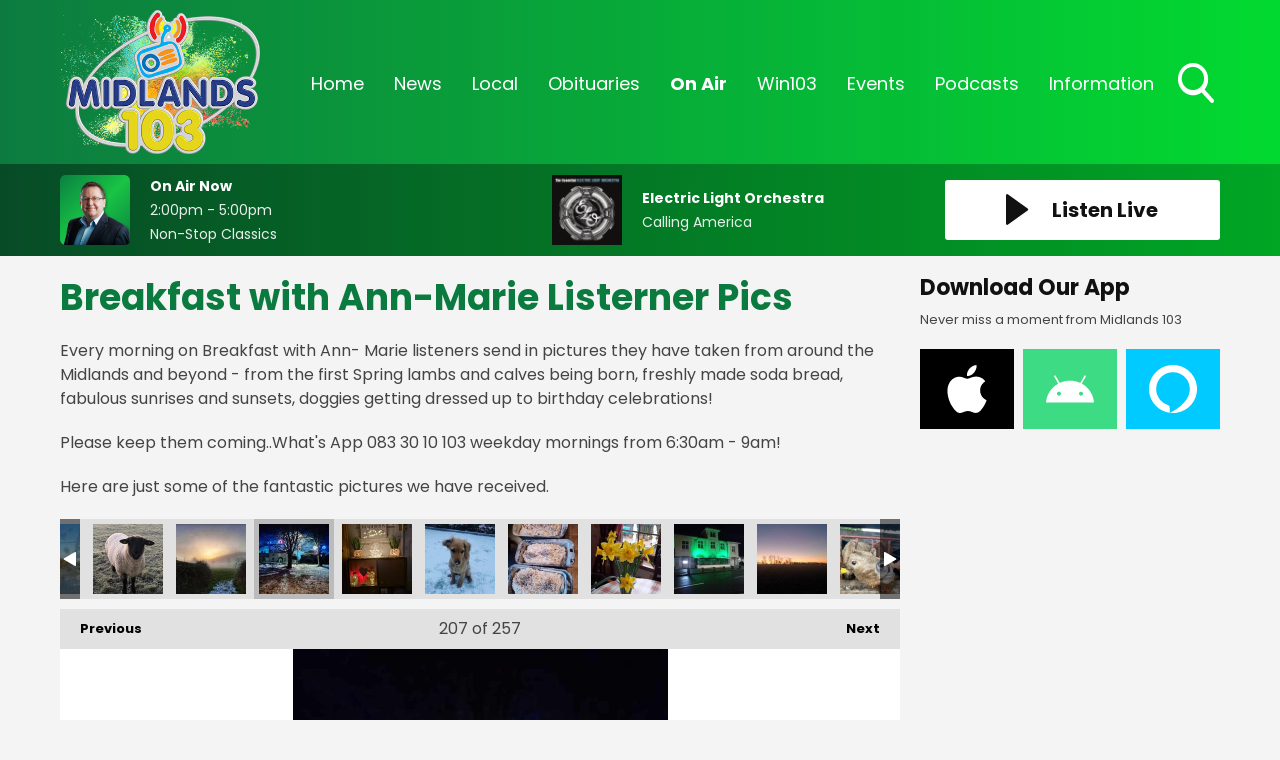

--- FILE ---
content_type: text/html; charset=UTF-8
request_url: https://www.midlands103.com/on-air/ann-marie-kelly/breakfast-with-ann-marie-listerner-pics/?i=136665923_10160094369007573_1585433086285168482_n
body_size: 30676
content:
<!DOCTYPE HTML>
<html lang="en">
<head>

    <meta http-equiv="Content-Type" content="text/html; charset=utf-8">
<title>Breakfast with Ann-Marie Listerner Pics - Midlands 103</title>
<meta name="description" content="Feel Good Radio - Serving Laois, Offaly &amp; Westmeath">
<meta name="keywords" content="radio, midlands, midlands 103, local radio, broadcasting, broadcast, laois, offaly, westmeath, news, local news, irish news">
<meta name="robots" content="noodp, noydir">

<!-- Facebook -->
<meta property="og:url" content="https://www.midlands103.com/on-air/ann-marie-kelly/breakfast-with-ann-marie-listerner-pics/">
<meta property="og:title" content="Breakfast with Ann-Marie Listerner Pics">
<meta property="og:image:url" content="https://mm.aiircdn.com/622/5dc3e04e4773c.png">
<meta property="og:image:width" content="352">
<meta property="og:image:height" content="253">
<meta property="og:image:type" content="image/png">
<meta property="og:description" content="">
<meta property="og:site_name" content="Midlands 103">
<meta property="og:type" content="article">
<meta property="fb:admins" content="rebecca.donnelly.79,imalexwatson,thejameskeen,darcy.k.kelly">

<!-- X.com -->
<meta name="twitter:card" content="summary">
<meta name="twitter:title" content="Breakfast with Ann-Marie Listerner Pics">
<meta name="twitter:description" content="">
<meta name="twitter:site" content="@Midlands103">


<!-- Icons -->
<link rel="icon" href="https://mmo.aiircdn.com/277/6926d2d80c3a0.png">


<!-- Common CSS -->
<link type="text/css" href="https://c.aiircdn.com/fe/css/dist/afe-f98a36ef05.min.css" rel="stylesheet" media="screen">

<!-- Common JS -->
<script src="https://code.jquery.com/jquery-3.4.1.min.js"></script>
<script src="https://c.aiircdn.com/fe/js/dist/runtime.5b7a401a6565a36fd210.js"></script>
<script src="https://c.aiircdn.com/fe/js/dist/vendor.f6700a934cd0ca45fcf8.js"></script>
<script src="https://c.aiircdn.com/fe/js/dist/afe.10a5ff067c9b70ffe138.js"></script>

<script>
gm.properties = {"site_id":"622","page_id":"2331","page_path_no_tll":"\/on-air\/ann-marie-kelly\/breakfast-with-ann-marie-listerner-pics\/","service_id":"3502"};
</script>


    <meta name="viewport" content="width=device-width, minimum-scale=1.0, initial-scale=1.0">

    <link rel="stylesheet" href="https://a.aiircdn.com/d/c/1900-65pwxtpsqhqjsp.css" />

    <script src="//ajax.googleapis.com/ajax/libs/webfont/1/webfont.js"></script>

    <script src="https://a.aiircdn.com/d/j/1901-rdsniiim4s7kzu.js"></script>

<script src="https://app.enzuzo.com/apps/enzuzo/static/js/__enzuzo-cookiebar.js?uuid=09be47c2-fbd3-11ee-a36f-97ac552b9b73"></script>
<link rel="stylesheet" type="text/css" href="//fonts.googleapis.com/css?family=Open+Sans" />

<script src='https://www.google.com/recaptcha/api.js'></script>
<script src="//cdnjs.cloudflare.com/ajax/libs/list.js/1.5.0/list.min.js"></script>
<script async src="https://pagead2.googlesyndication.com/pagead/js/adsbygoogle.js"></script>
<script>(adsbygoogle = window.adsbygoogle || []).push({});</script>

<style>
    
    
    .news-image {
	width: 100% !important;
	display: block;
	max-width: 100% !important;
	}

    .news-image img {
    width: auto;
    max-width: 100% !important;
    margin: 0 auto;
    display: block; }


    .news-image span {
    text-align: center;
    margin-top: 5px;
    }
    
@media screen and (min-width: 900px) {    
    .c-pod__link {
  	width: 100%;
	}

/* 	.c-pod__link img {
  	display: block;
    object-fit: cover;
    max-height: 125px;
	}
} */ 
    
    .gm-sec.grid .gm-sec-img {
    width: 100%;
    display: block;
    object-fit: scale-down;

}
    
    input::-webkit-input-placeholder {
color: #ffffff !important;
}
 
input:-moz-placeholder { /* Firefox 18- */
color: #ffffff !important;  
}
 
input::-moz-placeholder {  /* Firefox 19+ */
color: #ffffff !important;  
}
 
input:-ms-input-placeholder {  
color: #ffffff !important;  
}
    
    .aiir-c-news-article__abstract {display: none;}
   
</style>

<!-- Facebook Pixel Code -->
<script>
  !function(f,b,e,v,n,t,s)
  {if(f.fbq)return;n=f.fbq=function(){n.callMethod?
  n.callMethod.apply(n,arguments):n.queue.push(arguments)};
  if(!f._fbq)f._fbq=n;n.push=n;n.loaded=!0;n.version='2.0';
  n.queue=[];t=b.createElement(e);t.async=!0;
  t.src=v;s=b.getElementsByTagName(e)[0];
  s.parentNode.insertBefore(t,s)}(window, document,'script',
  'https://connect.facebook.net/en_US/fbevents.js');
  fbq('init', '270555707207240');
  fbq('track', 'PageView');
</script>
<noscript><img height="1" width="1" style="display:none"
  src="https://www.facebook.com/tr?id=270555707207240&ev=PageView&noscript=1"
/></noscript>
<!-- End Facebook Pixel Code -->

 <!-- Global Site Tag (gtag.js) - Google Analytics -->
<script async src="https://www.googletagmanager.com/gtag/js?id=G-SNMZRRDCDV"></script>

<script>
  window.dataLayer = window.dataLayer || [];
  function gtag(){dataLayer.push(arguments);}
  gtag('js', new Date());
  gtag('config', 'G-SNMZRRDCDV');
</script>

<script async defer src="https://scripts.simpleanalyticscdn.com/latest.js"></script>
</head>
<body data-controller="ads">



<div id="fb-root"></div>
<script async defer crossorigin="anonymous" 
        src="https://connect.facebook.net/en_US/sdk.js#xfbml=1&version=v13.0&autoLogAppEvents=1"
        ></script>

<!-- Global site tag (gtag.js) - Google Analytics -->
<script async src="https://www.googletagmanager.com/gtag/js?id=UA-68310539-3"></script>
<script>
  window.dataLayer = window.dataLayer || [];
  function gtag(){dataLayer.push(arguments);}
  gtag('js', new Date());

  gtag('config', 'UA-68310539-3');
</script>

<!-- Google Analytics -->
<script>
(function(i,s,o,g,r,a,m){i['GoogleAnalyticsObject']=r;i[r]=i[r]||function(){
(i[r].q=i[r].q||[]).push(arguments)},i[r].l=1*new Date();a=s.createElement(o),
m=s.getElementsByTagName(o)[0];a.async=1;a.src=g;m.parentNode.insertBefore(a,m)
})(window,document,'script','https://www.google-analytics.com/analytics.js','ga');

ga('create', 'UA-XXXXX-Y', 'auto');
ga('send', 'pageview');
</script>
<!-- End Google Analytics -->

<!-- Google tag (gtag.js) -->
<script async src="https://www.googletagmanager.com/gtag/js?id=G-VQP1KH46CN"></script>
<script>
  window.dataLayer = window.dataLayer || [];
  function gtag(){dataLayer.push(arguments);}
  gtag('js', new Date());

  gtag('config', 'G-VQP1KH46CN');
</script>

<div class="c-page-head-wrapper  js-page-head-wrapper  c-site-wrapper  js-slide-move">
    <header class="c-page-head">

        <div class="c-page-head-inner">

        <div class="o-wrapper  js-takeover-wrap  js-page-head">

            <div class="dv-grid  is-vertical-middle  c-logo-outer-wrapper">
                <div class="dv-grid__item  one-fifth  s-m-one-whole  c-logo-wrapper">

                    <a href="/" class="c-logo"><strong class="c-logo__text">Midlands 103</strong></a>

                </div><!--
                --><div class="dv-grid__item  four-fifths  s-m-one-whole">

                    <div class="c-nav-primary-wrapper">
                        <nav class="c-nav-primary">

                            <h2 class="u-access"><a href="/">Navigation</a></h2>

                            <button class="c-nav-toggle  js-toggle-navigation">
                                <div class="c-nav-icon">
                                    <i class="c-nav-toggle__line"></i><i class="c-nav-toggle__line"></i><i class="c-nav-toggle__line"></i>
                                </div>
                                <strong class="c-nav-toggle__title">Menu</strong>
                            </button>

                            <ul class="global-nav-top"><li class="nav--home "><div><a href="/">
                    Home
                </a></div></li><li class="nav--news "><div><a href="/news/">
                    News
                </a></div><ul><li><a href="/news/midlands-news/">
                                News 
                            </a></li><li><a href="/news/sports/">
                                Sports
                            </a></li><li><a href="https://www.midlands103.com/news/news-businessnews/">
                                Business News
                            </a></li><li><a href="/news/entertainment/">
                                Entertainment &amp; Lifestyle
                            </a></li><li><a href="/news/weather/">
                                Weather
                            </a></li><li><a href="/news/articles/">
                                Features
                            </a></li><li><a href="/news/legal-matters/">
                                Legal Matters 
                            </a></li><li><a href="/news/ours-to-protect1/">
                                Ours To Protect 2025
                            </a></li></ul></li><li class="nav--local "><div><a href="#">
                    Local
                </a></div><ul><li><a href="/local/job-spot/">
                                Job Spot
                            </a></li><li><a href="/local/community-diary/">
                                Community Diary
                            </a></li><li><a href="/local/entertainment-guide/">
                                Event Guide
                            </a></li><li><a href="/local/mising-pets/">
                                Missing Pets
                            </a></li><li><a href="/local/bad-dad-gags/">
                                Bad Dad Gags: The Book
                            </a></li><li><a href="/local/photos/">
                                Photos
                            </a></li></ul></li><li class="nav--obituaries "><div><a href="/obituaries/">
                    Obituaries
                </a></div><ul><li><a href="/obituaries/">
                                Obituaries
                            </a></li><li><a href="/obituaries/directory/">
                                Funeral Services
                            </a></li></ul></li><li class="nav--on-air on"><div><a href="/on-air/">
                    On Air
                </a></div><ul><li><a href="/on-air/schedule/">
                                Schedule
                            </a></li><li><a href="/on-air/">
                                The On Air Team
                            </a></li><li><a href="/on-air/recently-played/">
                                Recently Played
                            </a></li><li><a href="/on-air/fm-frequencies/">
                                FM Frequencies
                            </a></li></ul></li><li class="nav--win "><div><a href="#">
                    Win103
                </a></div><ul><li><a href="/win/win/">
                                Win103
                            </a></li></ul></li><li class="nav--events "><div><a href="#">
                    Events
                </a></div><ul><li><a href="/events/home-and-energy-expo-2026/">
                                Home and Energy Expo 2026
                            </a></li><li><a href="/events/hospitality-awards-2025/">
                                Hospitality Awards 2025
                            </a></li><li><a href="/events/nexgen-college-and-career-expo-2025/">
                                NexGen College &amp; Career Expo 2025
                            </a></li><li><a href="/events/csa-2025/">
                                Customer Service Awards 2025
                            </a></li></ul></li><li class="nav--podcasts "><div><a href="/podcasts/">
                    Podcasts
                </a></div></li><li class="nav--information "><div><a href="#">
                    Information
                </a></div><ul><li><a href="/information/contact-us/">
                                Contact Us 
                            </a></li><li><a href="/information/advertise-with-us/">
                                Advertise With Us
                            </a></li><li><a href="/information/client-feedback/">
                                Client Feedback
                            </a></li></ul></li></ul>

                            <button type="button" class="c-search-toggle  js-search-toggle">
                                <svg xmlns="http://www.w3.org/2000/svg" viewBox="0 0 46 51">
                                    <path fill="#FFF" fill-rule="nonzero" d="M45.3 46.5L34 33.8c2.9-3.7 4.5-8.3 4.5-13.2C38.5 9.2 29.8 0 19.2 0 8.6 0 0 9.2 0 20.6c0 11.3 8.6 20.6 19.2 20.6 4 0 7.8-1.3 11-3.7l11.5 12.7c.5.5 1.1.8 1.8.8.6 0 1.3-.3 1.7-.7 1-1 1-2.8.1-3.8zM19 4.9c8 0 14.3 6.7 14.3 14.8C33.3 28 27 34.5 19 34.5c-7.8 0-14.2-6.6-14.2-14.8C4.8 11.6 11.2 5 19 5z"/>
                                </svg>
                                Toggle Search Visibility
                            </button>


                        </nav>
                    </div>

                </div>
            </div>

            </div>


        </div>


        <div class="c-search  js-search">
            <h2 class="u-access">Search</h2>
            <form class="o-wrapper  c-search__form" action="/searchresults/" method="get">
                <div>
                    <label class="access">Search</label>
                    <input class="c-search__input" placeholder="Search..." type="text" name="q">
                </div>
                <button class="c-btn--search c-btn  c-search__submit js-btn--search" type="submit">Search</button>
            </form>
        </div>


    </header>
</div>


<div class="c-nav-overspill  js-top-nav  js-slide-move">
    <ul></ul>
</div>

<div class="c-site-overlay  js-site-overlay"></div>

<div class="c-site-wrapper  js-slide-move">

    <section class="c-output">

        <div class="o-wrapper">

            <div class="dv-grid  is-vertical-middle js-output-section">

                <div class="dv-grid__item  three-twelfths  s-m-one-half  js-listen-live">

                    
                        <a href="/player/"
                           target="_blank"
                           data-popup-size=""
                           class="c-listen-live">
                            <svg xmlns="http://www.w3.org/2000/svg" viewBox="0 0 23 31" class="c-icon  c-icon--play">
                                <path fill="#FFF" fill-rule="evenodd" d="M1.84630375.32452225L21.6789014 14.5522554c.5234249.3755005.6433414 1.1042234.2678409 1.6276483a1.16640093 1.16640093 0 01-.2678409.2678409L1.84630375 30.6754777c-.5234249.3755005-1.2521479.2555841-1.62764837-.2678408C.07647104 30.2094405 0 29.9716556 0 29.7277331V1.27226687c0-.64418493.52221507-1.1664 1.1664-1.1664.24392249 0 .48170739.07647104.67990375.21865538z"/>
                            </svg>
                            <h2 class="c-btn__text">Listen Live</h2>
                        </a>

                    
                </div><!--

                --><div class="dv-grid__item  l-hide  one-half  c-output-toggle-wrapper  js-output-toggle">

                    <button type="button" class="c-output-toggle  js-toggle-output" aria-label="Toggle On Air and Now Playing Visibility">
                        <strong class="c-output-toggle__text">On Air Now</strong>
                    </button>

                </div><!--

                --><div class="dv-grid__item  five-twelfths  s-m-one-whole  s-m-hide  js-onair js-output">

                    <a href="/on-air/non-stop-classics/" class="c-output__link">
                        <div class="o-media  o-media--middle  c-on-air">
                            <div class="o-media__img">
                                <img src="https://mmo.aiircdn.com/277/6964ca6655b7c.jpg" class="c-output__img" alt="" />
                            </div>
                            <div class="o-media__body">
                                <h2 class="c-output__title">On Air Now</h2>
                                <em class="c-output__meta"> 2:00pm -  5:00pm</em>
                                <p class="c-output__description">Non-Stop Classics</p>
                            </div>
                        </div>
                    </a>

                </div><!--
                --><div class="dv-grid__item  four-twelfths  s-m-one-whole  s-m-hide  js-song  js-output">

                    <div class="o-media  o-media--middle  c-now-playing">


                        <div class="o-media__img">

                            <a href="/on-air/artist/electric-light-orchestra/" class="c-output__link">
                                <img src="https://is1-ssl.mzstatic.com/image/thumb/Music122/v4/9c/ec/de/9cecdeb1-4249-dcc7-e1a7-ba2ea5609982/source/600x600bb.jpg" class="c-output__img" alt="" />
                            </a>
                        </div>
                        <div class="o-media__body">
                            <a href="/on-air/artist/electric-light-orchestra/" class="c-output__link">
                                <h2 class="c-output__title">Electric Light Orchestra</h2>
                            </a>
                            <p class="c-output__description">Calling America</p>
                        </div>

                    </div>

                </div>


            </div>

        </div>

    </section>


    <div class="c-ad  c-leaderboard js-spacing-on-load">
        <div class="gm-adpos" 
     data-ads-target="pos" 
     data-pos-id="6461" 
     id="ad-pos-6461"
 ></div>
    </div>

    <main class="o-wrapper  c-page-main">
        <div class="c-ad c-billboard js-spacing-on-load"><div class="gm-adpos" 
     data-ads-target="pos" 
     data-pos-id="6469" 
     id="ad-pos-6469"
 ></div></div>

        <div class="dv-grid">
            <div class="dv-grid__item  dv-grid__item--flex-300  one-whole">

                <h1 class="o-headline">Breakfast with Ann-Marie Listerner Pics</h1>

                <div class="s-page">
                    <p>Every morning on Breakfast with Ann- Marie listeners send in pictures they have taken from around the Midlands and beyond - from the first Spring lambs and calves being born, freshly made soda bread, fabulous sunrises and sunsets, doggies getting dressed up to birthday celebrations!</p>

<p>Please keep them coming..What&#39;s App 083 30 10 103 weekday mornings from 6:30am - 9am!</p>

<p>Here are just some of the fantastic pictures we have received.</p>


<div class="gm-photos cf small"
     data-controller="album"
     data-album-id-value="11031"
     data-album-images-value='[{"name":"187941651_10160481518212573_4822537448480303724_n","descr":"","slug":"187941651_10160481518212573_4822537448480303724_n","page_path":"\/on-air\/ann-marie-kelly\/breakfast-with-ann-marie-listerner-pics\/?i=187941651_10160481518212573_4822537448480303724_n","url":"https:\/\/mmo.aiircdn.com\/277\/60a22c6300113.jpg","thumb_url":"https:\/\/mmo.aiircdn.com\/cdn-cgi\/image\/width=140,height=140,fit=cover\/277\/60a22c6300113.jpg"},{"name":"187574690_10160481518082573_5738284366686202122_n","descr":"","slug":"187574690_10160481518082573_5738284366686202122_n","page_path":"\/on-air\/ann-marie-kelly\/breakfast-with-ann-marie-listerner-pics\/?i=187574690_10160481518082573_5738284366686202122_n","url":"https:\/\/mmo.aiircdn.com\/277\/60a22c62ead38.jpg","thumb_url":"https:\/\/mmo.aiircdn.com\/cdn-cgi\/image\/width=140,height=140,fit=cover\/277\/60a22c62ead38.jpg"},{"name":"187563043_10160481517942573_3993044172520997275_n","descr":"","slug":"187563043_10160481517942573_3993044172520997275_n","page_path":"\/on-air\/ann-marie-kelly\/breakfast-with-ann-marie-listerner-pics\/?i=187563043_10160481517942573_3993044172520997275_n","url":"https:\/\/mmo.aiircdn.com\/277\/60a22c61a863b.jpg","thumb_url":"https:\/\/mmo.aiircdn.com\/cdn-cgi\/image\/width=140,height=140,fit=cover\/277\/60a22c61a863b.jpg"},{"name":"187515719_10160481518232573_5395154864583922687_n","descr":"","slug":"187515719_10160481518232573_5395154864583922687_n","page_path":"\/on-air\/ann-marie-kelly\/breakfast-with-ann-marie-listerner-pics\/?i=187515719_10160481518232573_5395154864583922687_n","url":"https:\/\/mmo.aiircdn.com\/277\/60a22c5ce9779.jpg","thumb_url":"https:\/\/mmo.aiircdn.com\/cdn-cgi\/image\/width=140,height=140,fit=cover\/277\/60a22c5ce9779.jpg"},{"name":"187475546_10160481518057573_3597620835331184816_n","descr":"","slug":"187475546_10160481518057573_3597620835331184816_n","page_path":"\/on-air\/ann-marie-kelly\/breakfast-with-ann-marie-listerner-pics\/?i=187475546_10160481518057573_3597620835331184816_n","url":"https:\/\/mmo.aiircdn.com\/277\/60a22c5c646fe.jpg","thumb_url":"https:\/\/mmo.aiircdn.com\/cdn-cgi\/image\/width=140,height=140,fit=cover\/277\/60a22c5c646fe.jpg"},{"name":"187385495_10160481517882573_2939263822725533629_n","descr":"","slug":"187385495_10160481517882573_2939263822725533629_n","page_path":"\/on-air\/ann-marie-kelly\/breakfast-with-ann-marie-listerner-pics\/?i=187385495_10160481517882573_2939263822725533629_n","url":"https:\/\/mmo.aiircdn.com\/277\/60a22c5bac6ef.jpg","thumb_url":"https:\/\/mmo.aiircdn.com\/cdn-cgi\/image\/width=140,height=140,fit=cover\/277\/60a22c5bac6ef.jpg"},{"name":"187193520_10160481517972573_5057735752802885806_n","descr":"","slug":"187193520_10160481517972573_5057735752802885806_n","page_path":"\/on-air\/ann-marie-kelly\/breakfast-with-ann-marie-listerner-pics\/?i=187193520_10160481517972573_5057735752802885806_n","url":"https:\/\/mmo.aiircdn.com\/277\/60a22c5a9895b.jpg","thumb_url":"https:\/\/mmo.aiircdn.com\/cdn-cgi\/image\/width=140,height=140,fit=cover\/277\/60a22c5a9895b.jpg"},{"name":"187051096_10160481517987573_4727608105737741619_n","descr":"","slug":"187051096_10160481517987573_4727608105737741619_n","page_path":"\/on-air\/ann-marie-kelly\/breakfast-with-ann-marie-listerner-pics\/?i=187051096_10160481517987573_4727608105737741619_n","url":"https:\/\/mmo.aiircdn.com\/277\/60a22c5988c29.jpg","thumb_url":"https:\/\/mmo.aiircdn.com\/cdn-cgi\/image\/width=140,height=140,fit=cover\/277\/60a22c5988c29.jpg"},{"name":"186952164_10160481517957573_3437650844745758902_n","descr":"","slug":"186952164_10160481517957573_3437650844745758902_n","page_path":"\/on-air\/ann-marie-kelly\/breakfast-with-ann-marie-listerner-pics\/?i=186952164_10160481517957573_3437650844745758902_n","url":"https:\/\/mmo.aiircdn.com\/277\/60a22c5866a9d.jpg","thumb_url":"https:\/\/mmo.aiircdn.com\/cdn-cgi\/image\/width=140,height=140,fit=cover\/277\/60a22c5866a9d.jpg"},{"name":"186566697_10160481518032573_4536972617381043908_n","descr":"","slug":"186566697_10160481518032573_4536972617381043908_n","page_path":"\/on-air\/ann-marie-kelly\/breakfast-with-ann-marie-listerner-pics\/?i=186566697_10160481518032573_4536972617381043908_n","url":"https:\/\/mmo.aiircdn.com\/277\/60a22c5860c1d.jpg","thumb_url":"https:\/\/mmo.aiircdn.com\/cdn-cgi\/image\/width=140,height=140,fit=cover\/277\/60a22c5860c1d.jpg"},{"name":"186549861_10160481517997573_4073121822238787667_n","descr":"","slug":"186549861_10160481517997573_4073121822238787667_n","page_path":"\/on-air\/ann-marie-kelly\/breakfast-with-ann-marie-listerner-pics\/?i=186549861_10160481517997573_4073121822238787667_n","url":"https:\/\/mmo.aiircdn.com\/277\/60a22c55a9df0.jpg","thumb_url":"https:\/\/mmo.aiircdn.com\/cdn-cgi\/image\/width=140,height=140,fit=cover\/277\/60a22c55a9df0.jpg"},{"name":"186543114_10160481518172573_2474843927858611999_n","descr":"","slug":"186543114_10160481518172573_2474843927858611999_n","page_path":"\/on-air\/ann-marie-kelly\/breakfast-with-ann-marie-listerner-pics\/?i=186543114_10160481518172573_2474843927858611999_n","url":"https:\/\/mmo.aiircdn.com\/277\/60a22c53267cb.jpg","thumb_url":"https:\/\/mmo.aiircdn.com\/cdn-cgi\/image\/width=140,height=140,fit=cover\/277\/60a22c53267cb.jpg"},{"name":"186526981_10160481518002573_5958673653048299776_n","descr":"","slug":"186526981_10160481518002573_5958673653048299776_n","page_path":"\/on-air\/ann-marie-kelly\/breakfast-with-ann-marie-listerner-pics\/?i=186526981_10160481518002573_5958673653048299776_n","url":"https:\/\/mmo.aiircdn.com\/277\/60a22c52e4ef4.jpg","thumb_url":"https:\/\/mmo.aiircdn.com\/cdn-cgi\/image\/width=140,height=140,fit=cover\/277\/60a22c52e4ef4.jpg"},{"name":"186484369_10160470688392573_8635396307407146740_n","descr":"","slug":"186484369_10160470688392573_8635396307407146740_n","page_path":"\/on-air\/ann-marie-kelly\/breakfast-with-ann-marie-listerner-pics\/?i=186484369_10160470688392573_8635396307407146740_n","url":"https:\/\/mmo.aiircdn.com\/277\/60a22c50bb3ae.jpg","thumb_url":"https:\/\/mmo.aiircdn.com\/cdn-cgi\/image\/width=140,height=140,fit=cover\/277\/60a22c50bb3ae.jpg"},{"name":"186450536_10160470688407573_9054190885931142604_n","descr":"","slug":"186450536_10160470688407573_9054190885931142604_n","page_path":"\/on-air\/ann-marie-kelly\/breakfast-with-ann-marie-listerner-pics\/?i=186450536_10160470688407573_9054190885931142604_n","url":"https:\/\/mmo.aiircdn.com\/277\/60a22c50aadbf.jpg","thumb_url":"https:\/\/mmo.aiircdn.com\/cdn-cgi\/image\/width=140,height=140,fit=cover\/277\/60a22c50aadbf.jpg"},{"name":"186188305_10160468119727573_7343496261186686518_n","descr":"","slug":"186188305_10160468119727573_7343496261186686518_n","page_path":"\/on-air\/ann-marie-kelly\/breakfast-with-ann-marie-listerner-pics\/?i=186188305_10160468119727573_7343496261186686518_n","url":"https:\/\/mmo.aiircdn.com\/277\/60a22c4fa404e.jpg","thumb_url":"https:\/\/mmo.aiircdn.com\/cdn-cgi\/image\/width=140,height=140,fit=cover\/277\/60a22c4fa404e.jpg"},{"name":"186080028_10160468119872573_7941554934922872631_n","descr":"","slug":"186080028_10160468119872573_7941554934922872631_n","page_path":"\/on-air\/ann-marie-kelly\/breakfast-with-ann-marie-listerner-pics\/?i=186080028_10160468119872573_7941554934922872631_n","url":"https:\/\/mmo.aiircdn.com\/277\/60a22c4f66ad7.jpg","thumb_url":"https:\/\/mmo.aiircdn.com\/cdn-cgi\/image\/width=140,height=140,fit=cover\/277\/60a22c4f66ad7.jpg"},{"name":"185989339_10160470688307573_4337429308736567640_n","descr":"","slug":"185989339_10160470688307573_4337429308736567640_n","page_path":"\/on-air\/ann-marie-kelly\/breakfast-with-ann-marie-listerner-pics\/?i=185989339_10160470688307573_4337429308736567640_n","url":"https:\/\/mmo.aiircdn.com\/277\/60a22c4e76790.jpg","thumb_url":"https:\/\/mmo.aiircdn.com\/cdn-cgi\/image\/width=140,height=140,fit=cover\/277\/60a22c4e76790.jpg"},{"name":"185973669_10160468119717573_1536943887971302877_n","descr":"","slug":"185973669_10160468119717573_1536943887971302877_n","page_path":"\/on-air\/ann-marie-kelly\/breakfast-with-ann-marie-listerner-pics\/?i=185973669_10160468119717573_1536943887971302877_n","url":"https:\/\/mmo.aiircdn.com\/277\/60a22c4d914fc.jpg","thumb_url":"https:\/\/mmo.aiircdn.com\/cdn-cgi\/image\/width=140,height=140,fit=cover\/277\/60a22c4d914fc.jpg"},{"name":"185874425_10160470688382573_4843817637880486496_n","descr":"","slug":"185874425_10160470688382573_4843817637880486496_n","page_path":"\/on-air\/ann-marie-kelly\/breakfast-with-ann-marie-listerner-pics\/?i=185874425_10160470688382573_4843817637880486496_n","url":"https:\/\/mmo.aiircdn.com\/277\/60a22c4c8cd5b.jpg","thumb_url":"https:\/\/mmo.aiircdn.com\/cdn-cgi\/image\/width=140,height=140,fit=cover\/277\/60a22c4c8cd5b.jpg"},{"name":"185772761_10160468119902573_4632605130134920026_n","descr":"","slug":"185772761_10160468119902573_4632605130134920026_n","page_path":"\/on-air\/ann-marie-kelly\/breakfast-with-ann-marie-listerner-pics\/?i=185772761_10160468119902573_4632605130134920026_n","url":"https:\/\/mmo.aiircdn.com\/277\/60a22c4b355df.jpg","thumb_url":"https:\/\/mmo.aiircdn.com\/cdn-cgi\/image\/width=140,height=140,fit=cover\/277\/60a22c4b355df.jpg"},{"name":"185731553_10160470688387573_4673523737879685765_n","descr":"","slug":"185731553_10160470688387573_4673523737879685765_n","page_path":"\/on-air\/ann-marie-kelly\/breakfast-with-ann-marie-listerner-pics\/?i=185731553_10160470688387573_4673523737879685765_n","url":"https:\/\/mmo.aiircdn.com\/277\/60a22c4948398.jpg","thumb_url":"https:\/\/mmo.aiircdn.com\/cdn-cgi\/image\/width=140,height=140,fit=cover\/277\/60a22c4948398.jpg"},{"name":"185731553_10160468119882573_748168170040589901_n","descr":"","slug":"185731553_10160468119882573_748168170040589901_n","page_path":"\/on-air\/ann-marie-kelly\/breakfast-with-ann-marie-listerner-pics\/?i=185731553_10160468119882573_748168170040589901_n","url":"https:\/\/mmo.aiircdn.com\/277\/60a22c48df446.jpg","thumb_url":"https:\/\/mmo.aiircdn.com\/cdn-cgi\/image\/width=140,height=140,fit=cover\/277\/60a22c48df446.jpg"},{"name":"185286344_10160468119722573_6504857815635437427_n","descr":"","slug":"185286344_10160468119722573_6504857815635437427_n","page_path":"\/on-air\/ann-marie-kelly\/breakfast-with-ann-marie-listerner-pics\/?i=185286344_10160468119722573_6504857815635437427_n","url":"https:\/\/mmo.aiircdn.com\/277\/60a22c473a757.jpg","thumb_url":"https:\/\/mmo.aiircdn.com\/cdn-cgi\/image\/width=140,height=140,fit=cover\/277\/60a22c473a757.jpg"},{"name":"185135725_10160468119682573_9122554276124880416_n","descr":"","slug":"185135725_10160468119682573_9122554276124880416_n","page_path":"\/on-air\/ann-marie-kelly\/breakfast-with-ann-marie-listerner-pics\/?i=185135725_10160468119682573_9122554276124880416_n","url":"https:\/\/mmo.aiircdn.com\/277\/60a22c4648d48.jpg","thumb_url":"https:\/\/mmo.aiircdn.com\/cdn-cgi\/image\/width=140,height=140,fit=cover\/277\/60a22c4648d48.jpg"},{"name":"185048931_10160468119692573_2217526102019573435_n","descr":"","slug":"185048931_10160468119692573_2217526102019573435_n","page_path":"\/on-air\/ann-marie-kelly\/breakfast-with-ann-marie-listerner-pics\/?i=185048931_10160468119692573_2217526102019573435_n","url":"https:\/\/mmo.aiircdn.com\/277\/60a22c4558885.jpg","thumb_url":"https:\/\/mmo.aiircdn.com\/cdn-cgi\/image\/width=140,height=140,fit=cover\/277\/60a22c4558885.jpg"},{"name":"183482825_10160451794392573_4822752212889848977_n","descr":"","slug":"183482825_10160451794392573_4822752212889848977_n1","page_path":"\/on-air\/ann-marie-kelly\/breakfast-with-ann-marie-listerner-pics\/?i=183482825_10160451794392573_4822752212889848977_n1","url":"https:\/\/mmo.aiircdn.com\/277\/60a22c4460f2c.jpg","thumb_url":"https:\/\/mmo.aiircdn.com\/cdn-cgi\/image\/width=140,height=140,fit=cover\/277\/60a22c4460f2c.jpg"},{"name":"183096376_10160451794297573_1725041407819657471_n","descr":"","slug":"183096376_10160451794297573_1725041407819657471_n1","page_path":"\/on-air\/ann-marie-kelly\/breakfast-with-ann-marie-listerner-pics\/?i=183096376_10160451794297573_1725041407819657471_n1","url":"https:\/\/mmo.aiircdn.com\/277\/60a22c433aa94.jpg","thumb_url":"https:\/\/mmo.aiircdn.com\/cdn-cgi\/image\/width=140,height=140,fit=cover\/277\/60a22c433aa94.jpg"},{"name":"183023778_10160451794122573_3111378247713834687_n","descr":"","slug":"183023778_10160451794122573_3111378247713834687_n1","page_path":"\/on-air\/ann-marie-kelly\/breakfast-with-ann-marie-listerner-pics\/?i=183023778_10160451794122573_3111378247713834687_n1","url":"https:\/\/mmo.aiircdn.com\/277\/60a22c4262b05.jpg","thumb_url":"https:\/\/mmo.aiircdn.com\/cdn-cgi\/image\/width=140,height=140,fit=cover\/277\/60a22c4262b05.jpg"},{"name":"182943512_10160451794357573_1340316175040881563_n","descr":"","slug":"182943512_10160451794357573_1340316175040881563_n1","page_path":"\/on-air\/ann-marie-kelly\/breakfast-with-ann-marie-listerner-pics\/?i=182943512_10160451794357573_1340316175040881563_n1","url":"https:\/\/mmo.aiircdn.com\/277\/60a22c3e47701.jpg","thumb_url":"https:\/\/mmo.aiircdn.com\/cdn-cgi\/image\/width=140,height=140,fit=cover\/277\/60a22c3e47701.jpg"},{"name":"182858747_10160451793957573_8991633827515471324_n","descr":"","slug":"182858747_10160451793957573_8991633827515471324_n1","page_path":"\/on-air\/ann-marie-kelly\/breakfast-with-ann-marie-listerner-pics\/?i=182858747_10160451793957573_8991633827515471324_n1","url":"https:\/\/mmo.aiircdn.com\/277\/60a22c3d1ded7.jpg","thumb_url":"https:\/\/mmo.aiircdn.com\/cdn-cgi\/image\/width=140,height=140,fit=cover\/277\/60a22c3d1ded7.jpg"},{"name":"182838838_10160451794172573_5809809188702698111_n","descr":"","slug":"182838838_10160451794172573_5809809188702698111_n1","page_path":"\/on-air\/ann-marie-kelly\/breakfast-with-ann-marie-listerner-pics\/?i=182838838_10160451794172573_5809809188702698111_n1","url":"https:\/\/mmo.aiircdn.com\/277\/60a22c3ce6e1c.jpg","thumb_url":"https:\/\/mmo.aiircdn.com\/cdn-cgi\/image\/width=140,height=140,fit=cover\/277\/60a22c3ce6e1c.jpg"},{"name":"182799007_10160451794032573_6116365076252784822_n","descr":"","slug":"182799007_10160451794032573_6116365076252784822_n1","page_path":"\/on-air\/ann-marie-kelly\/breakfast-with-ann-marie-listerner-pics\/?i=182799007_10160451794032573_6116365076252784822_n1","url":"https:\/\/mmo.aiircdn.com\/277\/60a22c3b81f6e.jpg","thumb_url":"https:\/\/mmo.aiircdn.com\/cdn-cgi\/image\/width=140,height=140,fit=cover\/277\/60a22c3b81f6e.jpg"},{"name":"182759726_10160451794232573_3825220029405196828_n","descr":"","slug":"182759726_10160451794232573_3825220029405196828_n1","page_path":"\/on-air\/ann-marie-kelly\/breakfast-with-ann-marie-listerner-pics\/?i=182759726_10160451794232573_3825220029405196828_n1","url":"https:\/\/mmo.aiircdn.com\/277\/60a22c3a75d41.jpg","thumb_url":"https:\/\/mmo.aiircdn.com\/cdn-cgi\/image\/width=140,height=140,fit=cover\/277\/60a22c3a75d41.jpg"},{"name":"182707371_10160451794117573_4152017404901279713_n","descr":"","slug":"182707371_10160451794117573_4152017404901279713_n1","page_path":"\/on-air\/ann-marie-kelly\/breakfast-with-ann-marie-listerner-pics\/?i=182707371_10160451794117573_4152017404901279713_n1","url":"https:\/\/mmo.aiircdn.com\/277\/60a22c394f042.jpg","thumb_url":"https:\/\/mmo.aiircdn.com\/cdn-cgi\/image\/width=140,height=140,fit=cover\/277\/60a22c394f042.jpg"},{"name":"182621292_10160451794162573_4000006297505673820_n","descr":"","slug":"182621292_10160451794162573_4000006297505673820_n1","page_path":"\/on-air\/ann-marie-kelly\/breakfast-with-ann-marie-listerner-pics\/?i=182621292_10160451794162573_4000006297505673820_n1","url":"https:\/\/mmo.aiircdn.com\/277\/60a22c381a7a6.jpg","thumb_url":"https:\/\/mmo.aiircdn.com\/cdn-cgi\/image\/width=140,height=140,fit=cover\/277\/60a22c381a7a6.jpg"},{"name":"182575695_10160451793952573_119941436415248260_n","descr":"","slug":"182575695_10160451793952573_119941436415248260_n1","page_path":"\/on-air\/ann-marie-kelly\/breakfast-with-ann-marie-listerner-pics\/?i=182575695_10160451793952573_119941436415248260_n1","url":"https:\/\/mmo.aiircdn.com\/277\/60a22c37176c7.jpg","thumb_url":"https:\/\/mmo.aiircdn.com\/cdn-cgi\/image\/width=140,height=140,fit=cover\/277\/60a22c37176c7.jpg"},{"name":"182463248_10160451794282573_8020294195062509436_n","descr":"","slug":"182463248_10160451794282573_8020294195062509436_n1","page_path":"\/on-air\/ann-marie-kelly\/breakfast-with-ann-marie-listerner-pics\/?i=182463248_10160451794282573_8020294195062509436_n1","url":"https:\/\/mmo.aiircdn.com\/277\/60a22c371812f.jpg","thumb_url":"https:\/\/mmo.aiircdn.com\/cdn-cgi\/image\/width=140,height=140,fit=cover\/277\/60a22c371812f.jpg"},{"name":"182453226_10160451794012573_292012891305477008_n","descr":"","slug":"182453226_10160451794012573_292012891305477008_n1","page_path":"\/on-air\/ann-marie-kelly\/breakfast-with-ann-marie-listerner-pics\/?i=182453226_10160451794012573_292012891305477008_n1","url":"https:\/\/mmo.aiircdn.com\/277\/60a22c324c143.jpg","thumb_url":"https:\/\/mmo.aiircdn.com\/cdn-cgi\/image\/width=140,height=140,fit=cover\/277\/60a22c324c143.jpg"},{"name":"182423658_10160451794037573_1376748052310633236_n","descr":"","slug":"182423658_10160451794037573_1376748052310633236_n1","page_path":"\/on-air\/ann-marie-kelly\/breakfast-with-ann-marie-listerner-pics\/?i=182423658_10160451794037573_1376748052310633236_n1","url":"https:\/\/mmo.aiircdn.com\/277\/60a22c323eeec.jpg","thumb_url":"https:\/\/mmo.aiircdn.com\/cdn-cgi\/image\/width=140,height=140,fit=cover\/277\/60a22c323eeec.jpg"},{"name":"183074923_10160449234627573_4177179593960859267_n","descr":"","slug":"183074923_10160449234627573_4177179593960859267_n","page_path":"\/on-air\/ann-marie-kelly\/breakfast-with-ann-marie-listerner-pics\/?i=183074923_10160449234627573_4177179593960859267_n","url":"https:\/\/mmo.aiircdn.com\/277\/60a22c1956d1e.jpg","thumb_url":"https:\/\/mmo.aiircdn.com\/cdn-cgi\/image\/width=140,height=140,fit=cover\/277\/60a22c1956d1e.jpg"},{"name":"182828256_10160449234837573_525925313455321082_n","descr":"","slug":"182828256_10160449234837573_525925313455321082_n","page_path":"\/on-air\/ann-marie-kelly\/breakfast-with-ann-marie-listerner-pics\/?i=182828256_10160449234837573_525925313455321082_n","url":"https:\/\/mmo.aiircdn.com\/277\/60a22c1804031.jpg","thumb_url":"https:\/\/mmo.aiircdn.com\/cdn-cgi\/image\/width=140,height=140,fit=cover\/277\/60a22c1804031.jpg"},{"name":"182828256_10160449234542573_2176710672875777365_n","descr":"","slug":"182828256_10160449234542573_2176710672875777365_n","page_path":"\/on-air\/ann-marie-kelly\/breakfast-with-ann-marie-listerner-pics\/?i=182828256_10160449234542573_2176710672875777365_n","url":"https:\/\/mmo.aiircdn.com\/277\/60a22c16b944a.jpg","thumb_url":"https:\/\/mmo.aiircdn.com\/cdn-cgi\/image\/width=140,height=140,fit=cover\/277\/60a22c16b944a.jpg"},{"name":"182702310_10160449234717573_4473494587058403854_n","descr":"","slug":"182702310_10160449234717573_4473494587058403854_n","page_path":"\/on-air\/ann-marie-kelly\/breakfast-with-ann-marie-listerner-pics\/?i=182702310_10160449234717573_4473494587058403854_n","url":"https:\/\/mmo.aiircdn.com\/277\/60a22c14b16be.jpg","thumb_url":"https:\/\/mmo.aiircdn.com\/cdn-cgi\/image\/width=140,height=140,fit=cover\/277\/60a22c14b16be.jpg"},{"name":"182539781_10160449234532573_7204501501504404919_n","descr":"","slug":"182539781_10160449234532573_7204501501504404919_n","page_path":"\/on-air\/ann-marie-kelly\/breakfast-with-ann-marie-listerner-pics\/?i=182539781_10160449234532573_7204501501504404919_n","url":"https:\/\/mmo.aiircdn.com\/277\/60a22c130529b.jpg","thumb_url":"https:\/\/mmo.aiircdn.com\/cdn-cgi\/image\/width=140,height=140,fit=cover\/277\/60a22c130529b.jpg"},{"name":"182538537_10160449234507573_2489289703756236111_n","descr":"","slug":"182538537_10160449234507573_2489289703756236111_n","page_path":"\/on-air\/ann-marie-kelly\/breakfast-with-ann-marie-listerner-pics\/?i=182538537_10160449234507573_2489289703756236111_n","url":"https:\/\/mmo.aiircdn.com\/277\/60a22c106a03f.jpg","thumb_url":"https:\/\/mmo.aiircdn.com\/cdn-cgi\/image\/width=140,height=140,fit=cover\/277\/60a22c106a03f.jpg"},{"name":"182486389_10160446470112573_2684489292639872838_n","descr":"","slug":"182486389_10160446470112573_2684489292639872838_n","page_path":"\/on-air\/ann-marie-kelly\/breakfast-with-ann-marie-listerner-pics\/?i=182486389_10160446470112573_2684489292639872838_n","url":"https:\/\/mmo.aiircdn.com\/277\/60a22c0d7d7c6.jpg","thumb_url":"https:\/\/mmo.aiircdn.com\/cdn-cgi\/image\/width=140,height=140,fit=cover\/277\/60a22c0d7d7c6.jpg"},{"name":"182448129_10160446470092573_7462932841153212223_n","descr":"","slug":"182448129_10160446470092573_7462932841153212223_n","page_path":"\/on-air\/ann-marie-kelly\/breakfast-with-ann-marie-listerner-pics\/?i=182448129_10160446470092573_7462932841153212223_n","url":"https:\/\/mmo.aiircdn.com\/277\/60a22c0bb50e7.jpg","thumb_url":"https:\/\/mmo.aiircdn.com\/cdn-cgi\/image\/width=140,height=140,fit=cover\/277\/60a22c0bb50e7.jpg"},{"name":"182423519_10160449234672573_6269381260673125153_n","descr":"","slug":"182423519_10160449234672573_6269381260673125153_n","page_path":"\/on-air\/ann-marie-kelly\/breakfast-with-ann-marie-listerner-pics\/?i=182423519_10160449234672573_6269381260673125153_n","url":"https:\/\/mmo.aiircdn.com\/277\/60a22c08989b8.jpg","thumb_url":"https:\/\/mmo.aiircdn.com\/cdn-cgi\/image\/width=140,height=140,fit=cover\/277\/60a22c08989b8.jpg"},{"name":"182350962_10160449234657573_7190411533151774599_n","descr":"","slug":"182350962_10160449234657573_7190411533151774599_n","page_path":"\/on-air\/ann-marie-kelly\/breakfast-with-ann-marie-listerner-pics\/?i=182350962_10160449234657573_7190411533151774599_n","url":"https:\/\/mmo.aiircdn.com\/277\/60a22c0787cb6.jpg","thumb_url":"https:\/\/mmo.aiircdn.com\/cdn-cgi\/image\/width=140,height=140,fit=cover\/277\/60a22c0787cb6.jpg"},{"name":"182334775_10160449234487573_5943412576510187450_n","descr":"","slug":"182334775_10160449234487573_5943412576510187450_n","page_path":"\/on-air\/ann-marie-kelly\/breakfast-with-ann-marie-listerner-pics\/?i=182334775_10160449234487573_5943412576510187450_n","url":"https:\/\/mmo.aiircdn.com\/277\/60a22c057ad29.jpg","thumb_url":"https:\/\/mmo.aiircdn.com\/cdn-cgi\/image\/width=140,height=140,fit=cover\/277\/60a22c057ad29.jpg"},{"name":"182283288_10160446470087573_2520896130866428282_n","descr":"","slug":"182283288_10160446470087573_2520896130866428282_n","page_path":"\/on-air\/ann-marie-kelly\/breakfast-with-ann-marie-listerner-pics\/?i=182283288_10160446470087573_2520896130866428282_n","url":"https:\/\/mmo.aiircdn.com\/277\/60a22c055071d.jpg","thumb_url":"https:\/\/mmo.aiircdn.com\/cdn-cgi\/image\/width=140,height=140,fit=cover\/277\/60a22c055071d.jpg"},{"name":"182043573_10160449234697573_2272981490785694418_n","descr":"","slug":"182043573_10160449234697573_2272981490785694418_n","page_path":"\/on-air\/ann-marie-kelly\/breakfast-with-ann-marie-listerner-pics\/?i=182043573_10160449234697573_2272981490785694418_n","url":"https:\/\/mmo.aiircdn.com\/277\/60a22c006b171.jpg","thumb_url":"https:\/\/mmo.aiircdn.com\/cdn-cgi\/image\/width=140,height=140,fit=cover\/277\/60a22c006b171.jpg"},{"name":"181951383_10160446469707573_4457115097145897591_n","descr":"","slug":"181951383_10160446469707573_4457115097145897591_n","page_path":"\/on-air\/ann-marie-kelly\/breakfast-with-ann-marie-listerner-pics\/?i=181951383_10160446469707573_4457115097145897591_n","url":"https:\/\/mmo.aiircdn.com\/277\/60a22bff1534e.jpg","thumb_url":"https:\/\/mmo.aiircdn.com\/cdn-cgi\/image\/width=140,height=140,fit=cover\/277\/60a22bff1534e.jpg"},{"name":"181871177_10160449234577573_3190248664195840834_n","descr":"","slug":"181871177_10160449234577573_3190248664195840834_n","page_path":"\/on-air\/ann-marie-kelly\/breakfast-with-ann-marie-listerner-pics\/?i=181871177_10160449234577573_3190248664195840834_n","url":"https:\/\/mmo.aiircdn.com\/277\/60a22bfce556e.jpg","thumb_url":"https:\/\/mmo.aiircdn.com\/cdn-cgi\/image\/width=140,height=140,fit=cover\/277\/60a22bfce556e.jpg"},{"name":"181852535_10160449234722573_3013422116535740919_n","descr":"","slug":"181852535_10160449234722573_3013422116535740919_n","page_path":"\/on-air\/ann-marie-kelly\/breakfast-with-ann-marie-listerner-pics\/?i=181852535_10160449234722573_3013422116535740919_n","url":"https:\/\/mmo.aiircdn.com\/277\/60a22bfac69b9.jpg","thumb_url":"https:\/\/mmo.aiircdn.com\/cdn-cgi\/image\/width=140,height=140,fit=cover\/277\/60a22bfac69b9.jpg"},{"name":"181685855_10160446470047573_6355987888543967409_n","descr":"","slug":"181685855_10160446470047573_6355987888543967409_n","page_path":"\/on-air\/ann-marie-kelly\/breakfast-with-ann-marie-listerner-pics\/?i=181685855_10160446470047573_6355987888543967409_n","url":"https:\/\/mmo.aiircdn.com\/277\/60a22bf7d56b5.jpg","thumb_url":"https:\/\/mmo.aiircdn.com\/cdn-cgi\/image\/width=140,height=140,fit=cover\/277\/60a22bf7d56b5.jpg"},{"name":"180757964_10160435309277573_5698186166020138128_n","descr":"","slug":"180757964_10160435309277573_5698186166020138128_n","page_path":"\/on-air\/ann-marie-kelly\/breakfast-with-ann-marie-listerner-pics\/?i=180757964_10160435309277573_5698186166020138128_n","url":"https:\/\/mmo.aiircdn.com\/277\/60a22bf77738f.jpg","thumb_url":"https:\/\/mmo.aiircdn.com\/cdn-cgi\/image\/width=140,height=140,fit=cover\/277\/60a22bf77738f.jpg"},{"name":"180633730_10160435309127573_768179356210034223_n","descr":"","slug":"180633730_10160435309127573_768179356210034223_n","page_path":"\/on-air\/ann-marie-kelly\/breakfast-with-ann-marie-listerner-pics\/?i=180633730_10160435309127573_768179356210034223_n","url":"https:\/\/mmo.aiircdn.com\/277\/60a22bf669ebb.jpg","thumb_url":"https:\/\/mmo.aiircdn.com\/cdn-cgi\/image\/width=140,height=140,fit=cover\/277\/60a22bf669ebb.jpg"},{"name":"180269477_10160435309337573_3233559263831226260_n","descr":"","slug":"180269477_10160435309337573_3233559263831226260_n","page_path":"\/on-air\/ann-marie-kelly\/breakfast-with-ann-marie-listerner-pics\/?i=180269477_10160435309337573_3233559263831226260_n","url":"https:\/\/mmo.aiircdn.com\/277\/60a22bf5c7c9c.jpg","thumb_url":"https:\/\/mmo.aiircdn.com\/cdn-cgi\/image\/width=140,height=140,fit=cover\/277\/60a22bf5c7c9c.jpg"},{"name":"180247571_10160435309232573_8858126986385114200_n","descr":"","slug":"180247571_10160435309232573_8858126986385114200_n","page_path":"\/on-air\/ann-marie-kelly\/breakfast-with-ann-marie-listerner-pics\/?i=180247571_10160435309232573_8858126986385114200_n","url":"https:\/\/mmo.aiircdn.com\/277\/60a22bf503aea.jpg","thumb_url":"https:\/\/mmo.aiircdn.com\/cdn-cgi\/image\/width=140,height=140,fit=cover\/277\/60a22bf503aea.jpg"},{"name":"180186302_10160435309112573_3899341359706805441_n","descr":"","slug":"180186302_10160435309112573_3899341359706805441_n","page_path":"\/on-air\/ann-marie-kelly\/breakfast-with-ann-marie-listerner-pics\/?i=180186302_10160435309112573_3899341359706805441_n","url":"https:\/\/mmo.aiircdn.com\/277\/60a22bf2ea0c0.jpg","thumb_url":"https:\/\/mmo.aiircdn.com\/cdn-cgi\/image\/width=140,height=140,fit=cover\/277\/60a22bf2ea0c0.jpg"},{"name":"180153289_10160435309092573_377949590228862089_n","descr":"","slug":"180153289_10160435309092573_377949590228862089_n","page_path":"\/on-air\/ann-marie-kelly\/breakfast-with-ann-marie-listerner-pics\/?i=180153289_10160435309092573_377949590228862089_n","url":"https:\/\/mmo.aiircdn.com\/277\/60a22bf1d6c17.jpg","thumb_url":"https:\/\/mmo.aiircdn.com\/cdn-cgi\/image\/width=140,height=140,fit=cover\/277\/60a22bf1d6c17.jpg"},{"name":"179956351_10160435309407573_6532782266658723821_n","descr":"","slug":"179956351_10160435309407573_6532782266658723821_n","page_path":"\/on-air\/ann-marie-kelly\/breakfast-with-ann-marie-listerner-pics\/?i=179956351_10160435309407573_6532782266658723821_n","url":"https:\/\/mmo.aiircdn.com\/277\/60a22bf0be7dc.jpg","thumb_url":"https:\/\/mmo.aiircdn.com\/cdn-cgi\/image\/width=140,height=140,fit=cover\/277\/60a22bf0be7dc.jpg"},{"name":"179918265_10160435309252573_3794456315740607390_n","descr":"","slug":"179918265_10160435309252573_3794456315740607390_n","page_path":"\/on-air\/ann-marie-kelly\/breakfast-with-ann-marie-listerner-pics\/?i=179918265_10160435309252573_3794456315740607390_n","url":"https:\/\/mmo.aiircdn.com\/277\/60a22bf0520e0.jpg","thumb_url":"https:\/\/mmo.aiircdn.com\/cdn-cgi\/image\/width=140,height=140,fit=cover\/277\/60a22bf0520e0.jpg"},{"name":"179853088_10160435309142573_8450336815340460831_n","descr":"","slug":"179853088_10160435309142573_8450336815340460831_n","page_path":"\/on-air\/ann-marie-kelly\/breakfast-with-ann-marie-listerner-pics\/?i=179853088_10160435309142573_8450336815340460831_n","url":"https:\/\/mmo.aiircdn.com\/277\/60a22beebfee0.jpg","thumb_url":"https:\/\/mmo.aiircdn.com\/cdn-cgi\/image\/width=140,height=140,fit=cover\/277\/60a22beebfee0.jpg"},{"name":"179793410_10160435309442573_3547457263107998594_n","descr":"","slug":"179793410_10160435309442573_3547457263107998594_n","page_path":"\/on-air\/ann-marie-kelly\/breakfast-with-ann-marie-listerner-pics\/?i=179793410_10160435309442573_3547457263107998594_n","url":"https:\/\/mmo.aiircdn.com\/277\/60a22beb6b642.jpg","thumb_url":"https:\/\/mmo.aiircdn.com\/cdn-cgi\/image\/width=140,height=140,fit=cover\/277\/60a22beb6b642.jpg"},{"name":"179765165_10160435309117573_4613407505185733329_n","descr":"","slug":"179765165_10160435309117573_4613407505185733329_n","page_path":"\/on-air\/ann-marie-kelly\/breakfast-with-ann-marie-listerner-pics\/?i=179765165_10160435309117573_4613407505185733329_n","url":"https:\/\/mmo.aiircdn.com\/277\/60a22beb5170a.jpg","thumb_url":"https:\/\/mmo.aiircdn.com\/cdn-cgi\/image\/width=140,height=140,fit=cover\/277\/60a22beb5170a.jpg"},{"name":"179436065_10160435309387573_2216336616181381818_n","descr":"","slug":"179436065_10160435309387573_2216336616181381818_n","page_path":"\/on-air\/ann-marie-kelly\/breakfast-with-ann-marie-listerner-pics\/?i=179436065_10160435309387573_2216336616181381818_n","url":"https:\/\/mmo.aiircdn.com\/277\/60a22be889562.jpg","thumb_url":"https:\/\/mmo.aiircdn.com\/cdn-cgi\/image\/width=140,height=140,fit=cover\/277\/60a22be889562.jpg"},{"name":"179423133_10160435309202573_5504810824203079012_n","descr":"","slug":"179423133_10160435309202573_5504810824203079012_n","page_path":"\/on-air\/ann-marie-kelly\/breakfast-with-ann-marie-listerner-pics\/?i=179423133_10160435309202573_5504810824203079012_n","url":"https:\/\/mmo.aiircdn.com\/277\/60a22be85d018.jpg","thumb_url":"https:\/\/mmo.aiircdn.com\/cdn-cgi\/image\/width=140,height=140,fit=cover\/277\/60a22be85d018.jpg"},{"name":"183482825_10160451794392573_4822752212889848977_n","descr":"","slug":"183482825_10160451794392573_4822752212889848977_n","page_path":"\/on-air\/ann-marie-kelly\/breakfast-with-ann-marie-listerner-pics\/?i=183482825_10160451794392573_4822752212889848977_n","url":"https:\/\/mmo.aiircdn.com\/277\/60a22bd043fea.jpg","thumb_url":"https:\/\/mmo.aiircdn.com\/cdn-cgi\/image\/width=140,height=140,fit=cover\/277\/60a22bd043fea.jpg"},{"name":"183096376_10160451794297573_1725041407819657471_n","descr":"","slug":"183096376_10160451794297573_1725041407819657471_n","page_path":"\/on-air\/ann-marie-kelly\/breakfast-with-ann-marie-listerner-pics\/?i=183096376_10160451794297573_1725041407819657471_n","url":"https:\/\/mmo.aiircdn.com\/277\/60a22bcf31bb0.jpg","thumb_url":"https:\/\/mmo.aiircdn.com\/cdn-cgi\/image\/width=140,height=140,fit=cover\/277\/60a22bcf31bb0.jpg"},{"name":"183023778_10160451794122573_3111378247713834687_n","descr":"","slug":"183023778_10160451794122573_3111378247713834687_n","page_path":"\/on-air\/ann-marie-kelly\/breakfast-with-ann-marie-listerner-pics\/?i=183023778_10160451794122573_3111378247713834687_n","url":"https:\/\/mmo.aiircdn.com\/277\/60a22bcee9589.jpg","thumb_url":"https:\/\/mmo.aiircdn.com\/cdn-cgi\/image\/width=140,height=140,fit=cover\/277\/60a22bcee9589.jpg"},{"name":"182943512_10160451794357573_1340316175040881563_n","descr":"","slug":"182943512_10160451794357573_1340316175040881563_n","page_path":"\/on-air\/ann-marie-kelly\/breakfast-with-ann-marie-listerner-pics\/?i=182943512_10160451794357573_1340316175040881563_n","url":"https:\/\/mmo.aiircdn.com\/277\/60a22bcb5bffd.jpg","thumb_url":"https:\/\/mmo.aiircdn.com\/cdn-cgi\/image\/width=140,height=140,fit=cover\/277\/60a22bcb5bffd.jpg"},{"name":"182858747_10160451793957573_8991633827515471324_n","descr":"","slug":"182858747_10160451793957573_8991633827515471324_n","page_path":"\/on-air\/ann-marie-kelly\/breakfast-with-ann-marie-listerner-pics\/?i=182858747_10160451793957573_8991633827515471324_n","url":"https:\/\/mmo.aiircdn.com\/277\/60a22bca50ce4.jpg","thumb_url":"https:\/\/mmo.aiircdn.com\/cdn-cgi\/image\/width=140,height=140,fit=cover\/277\/60a22bca50ce4.jpg"},{"name":"182838838_10160451794172573_5809809188702698111_n","descr":"","slug":"182838838_10160451794172573_5809809188702698111_n","page_path":"\/on-air\/ann-marie-kelly\/breakfast-with-ann-marie-listerner-pics\/?i=182838838_10160451794172573_5809809188702698111_n","url":"https:\/\/mmo.aiircdn.com\/277\/60a22bc982216.jpg","thumb_url":"https:\/\/mmo.aiircdn.com\/cdn-cgi\/image\/width=140,height=140,fit=cover\/277\/60a22bc982216.jpg"},{"name":"182799007_10160451794032573_6116365076252784822_n","descr":"","slug":"182799007_10160451794032573_6116365076252784822_n","page_path":"\/on-air\/ann-marie-kelly\/breakfast-with-ann-marie-listerner-pics\/?i=182799007_10160451794032573_6116365076252784822_n","url":"https:\/\/mmo.aiircdn.com\/277\/60a22bc93a654.jpg","thumb_url":"https:\/\/mmo.aiircdn.com\/cdn-cgi\/image\/width=140,height=140,fit=cover\/277\/60a22bc93a654.jpg"},{"name":"182759726_10160451794232573_3825220029405196828_n","descr":"","slug":"182759726_10160451794232573_3825220029405196828_n","page_path":"\/on-air\/ann-marie-kelly\/breakfast-with-ann-marie-listerner-pics\/?i=182759726_10160451794232573_3825220029405196828_n","url":"https:\/\/mmo.aiircdn.com\/277\/60a22bc8728e2.jpg","thumb_url":"https:\/\/mmo.aiircdn.com\/cdn-cgi\/image\/width=140,height=140,fit=cover\/277\/60a22bc8728e2.jpg"},{"name":"182707371_10160451794117573_4152017404901279713_n","descr":"","slug":"182707371_10160451794117573_4152017404901279713_n","page_path":"\/on-air\/ann-marie-kelly\/breakfast-with-ann-marie-listerner-pics\/?i=182707371_10160451794117573_4152017404901279713_n","url":"https:\/\/mmo.aiircdn.com\/277\/60a22bc74d80c.jpg","thumb_url":"https:\/\/mmo.aiircdn.com\/cdn-cgi\/image\/width=140,height=140,fit=cover\/277\/60a22bc74d80c.jpg"},{"name":"182621292_10160451794162573_4000006297505673820_n","descr":"","slug":"182621292_10160451794162573_4000006297505673820_n","page_path":"\/on-air\/ann-marie-kelly\/breakfast-with-ann-marie-listerner-pics\/?i=182621292_10160451794162573_4000006297505673820_n","url":"https:\/\/mmo.aiircdn.com\/277\/60a22bc4a7862.jpg","thumb_url":"https:\/\/mmo.aiircdn.com\/cdn-cgi\/image\/width=140,height=140,fit=cover\/277\/60a22bc4a7862.jpg"},{"name":"182575695_10160451793952573_119941436415248260_n","descr":"","slug":"182575695_10160451793952573_119941436415248260_n","page_path":"\/on-air\/ann-marie-kelly\/breakfast-with-ann-marie-listerner-pics\/?i=182575695_10160451793952573_119941436415248260_n","url":"https:\/\/mmo.aiircdn.com\/277\/60a22bc3bf944.jpg","thumb_url":"https:\/\/mmo.aiircdn.com\/cdn-cgi\/image\/width=140,height=140,fit=cover\/277\/60a22bc3bf944.jpg"},{"name":"182525772_10160451793992573_5023047175034176163_n","descr":"","slug":"182525772_10160451793992573_5023047175034176163_n","page_path":"\/on-air\/ann-marie-kelly\/breakfast-with-ann-marie-listerner-pics\/?i=182525772_10160451793992573_5023047175034176163_n","url":"https:\/\/mmo.aiircdn.com\/277\/60a22bc35c4cc.jpg","thumb_url":"https:\/\/mmo.aiircdn.com\/cdn-cgi\/image\/width=140,height=140,fit=cover\/277\/60a22bc35c4cc.jpg"},{"name":"182463248_10160451794282573_8020294195062509436_n","descr":"","slug":"182463248_10160451794282573_8020294195062509436_n","page_path":"\/on-air\/ann-marie-kelly\/breakfast-with-ann-marie-listerner-pics\/?i=182463248_10160451794282573_8020294195062509436_n","url":"https:\/\/mmo.aiircdn.com\/277\/60a22bc1f0316.jpg","thumb_url":"https:\/\/mmo.aiircdn.com\/cdn-cgi\/image\/width=140,height=140,fit=cover\/277\/60a22bc1f0316.jpg"},{"name":"182453226_10160451794012573_292012891305477008_n","descr":"","slug":"182453226_10160451794012573_292012891305477008_n","page_path":"\/on-air\/ann-marie-kelly\/breakfast-with-ann-marie-listerner-pics\/?i=182453226_10160451794012573_292012891305477008_n","url":"https:\/\/mmo.aiircdn.com\/277\/60a22bc0cb67f.jpg","thumb_url":"https:\/\/mmo.aiircdn.com\/cdn-cgi\/image\/width=140,height=140,fit=cover\/277\/60a22bc0cb67f.jpg"},{"name":"182423658_10160451794037573_1376748052310633236_n","descr":"","slug":"182423658_10160451794037573_1376748052310633236_n","page_path":"\/on-air\/ann-marie-kelly\/breakfast-with-ann-marie-listerner-pics\/?i=182423658_10160451794037573_1376748052310633236_n","url":"https:\/\/mmo.aiircdn.com\/277\/60a22bc0b9c79.jpg","thumb_url":"https:\/\/mmo.aiircdn.com\/cdn-cgi\/image\/width=140,height=140,fit=cover\/277\/60a22bc0b9c79.jpg"},{"name":"176421771_10160416036092573_7229801418421103453_n","descr":"","slug":"176421771_10160416036092573_7229801418421103453_n","page_path":"\/on-air\/ann-marie-kelly\/breakfast-with-ann-marie-listerner-pics\/?i=176421771_10160416036092573_7229801418421103453_n","url":"https:\/\/mmo.aiircdn.com\/277\/60828d80950eb.jpg","thumb_url":"https:\/\/mmo.aiircdn.com\/cdn-cgi\/image\/width=140,height=140,fit=cover\/277\/60828d80950eb.jpg"},{"name":"177750095_10160416035927573_1879470617489083595_n","descr":"","slug":"177750095_10160416035927573_1879470617489083595_n","page_path":"\/on-air\/ann-marie-kelly\/breakfast-with-ann-marie-listerner-pics\/?i=177750095_10160416035927573_1879470617489083595_n","url":"https:\/\/mmo.aiircdn.com\/277\/60828d89a7509.jpg","thumb_url":"https:\/\/mmo.aiircdn.com\/cdn-cgi\/image\/width=140,height=140,fit=cover\/277\/60828d89a7509.jpg"},{"name":"177565174_10160416035612573_2857902104971460984_n","descr":"","slug":"177565174_10160416035612573_2857902104971460984_n","page_path":"\/on-air\/ann-marie-kelly\/breakfast-with-ann-marie-listerner-pics\/?i=177565174_10160416035612573_2857902104971460984_n","url":"https:\/\/mmo.aiircdn.com\/277\/60828d88b8bc7.jpg","thumb_url":"https:\/\/mmo.aiircdn.com\/cdn-cgi\/image\/width=140,height=140,fit=cover\/277\/60828d88b8bc7.jpg"},{"name":"176658604_10160416035642573_4064539630332749941_n","descr":"","slug":"176658604_10160416035642573_4064539630332749941_n","page_path":"\/on-air\/ann-marie-kelly\/breakfast-with-ann-marie-listerner-pics\/?i=176658604_10160416035642573_4064539630332749941_n","url":"https:\/\/mmo.aiircdn.com\/277\/60828d87ca48e.jpg","thumb_url":"https:\/\/mmo.aiircdn.com\/cdn-cgi\/image\/width=140,height=140,fit=cover\/277\/60828d87ca48e.jpg"},{"name":"176658274_10160416035912573_4048663275126233249_n","descr":"","slug":"176658274_10160416035912573_4048663275126233249_n","page_path":"\/on-air\/ann-marie-kelly\/breakfast-with-ann-marie-listerner-pics\/?i=176658274_10160416035912573_4048663275126233249_n","url":"https:\/\/mmo.aiircdn.com\/277\/60828d866d9ae.jpg","thumb_url":"https:\/\/mmo.aiircdn.com\/cdn-cgi\/image\/width=140,height=140,fit=cover\/277\/60828d866d9ae.jpg"},{"name":"176632976_10160416035887573_4050860601698095117_n","descr":"","slug":"176632976_10160416035887573_4050860601698095117_n","page_path":"\/on-air\/ann-marie-kelly\/breakfast-with-ann-marie-listerner-pics\/?i=176632976_10160416035887573_4050860601698095117_n","url":"https:\/\/mmo.aiircdn.com\/277\/60828d837de5b.jpg","thumb_url":"https:\/\/mmo.aiircdn.com\/cdn-cgi\/image\/width=140,height=140,fit=cover\/277\/60828d837de5b.jpg"},{"name":"176582832_10160416035687573_4510511434043925176_n","descr":"","slug":"176582832_10160416035687573_4510511434043925176_n","page_path":"\/on-air\/ann-marie-kelly\/breakfast-with-ann-marie-listerner-pics\/?i=176582832_10160416035687573_4510511434043925176_n","url":"https:\/\/mmo.aiircdn.com\/277\/60828d82a111c.jpg","thumb_url":"https:\/\/mmo.aiircdn.com\/cdn-cgi\/image\/width=140,height=140,fit=cover\/277\/60828d82a111c.jpg"},{"name":"176546198_10160416036102573_8578146413305643665_n","descr":"","slug":"176546198_10160416036102573_8578146413305643665_n","page_path":"\/on-air\/ann-marie-kelly\/breakfast-with-ann-marie-listerner-pics\/?i=176546198_10160416036102573_8578146413305643665_n","url":"https:\/\/mmo.aiircdn.com\/277\/60828d8154d49.jpg","thumb_url":"https:\/\/mmo.aiircdn.com\/cdn-cgi\/image\/width=140,height=140,fit=cover\/277\/60828d8154d49.jpg"},{"name":"176328468_10160416035857573_6118733073205895763_n","descr":"","slug":"176328468_10160416035857573_6118733073205895763_n","page_path":"\/on-air\/ann-marie-kelly\/breakfast-with-ann-marie-listerner-pics\/?i=176328468_10160416035857573_6118733073205895763_n","url":"https:\/\/mmo.aiircdn.com\/277\/60828d7ed4acb.jpg","thumb_url":"https:\/\/mmo.aiircdn.com\/cdn-cgi\/image\/width=140,height=140,fit=cover\/277\/60828d7ed4acb.jpg"},{"name":"176082703_10160413450252573_7027098130496584382_n","descr":"","slug":"176082703_10160413450252573_7027098130496584382_n1","page_path":"\/on-air\/ann-marie-kelly\/breakfast-with-ann-marie-listerner-pics\/?i=176082703_10160413450252573_7027098130496584382_n1","url":"https:\/\/mmo.aiircdn.com\/277\/60828d7d15298.jpg","thumb_url":"https:\/\/mmo.aiircdn.com\/cdn-cgi\/image\/width=140,height=140,fit=cover\/277\/60828d7d15298.jpg"},{"name":"174577142_10160416035907573_8602729435893399506_n","descr":"","slug":"174577142_10160416035907573_8602729435893399506_n","page_path":"\/on-air\/ann-marie-kelly\/breakfast-with-ann-marie-listerner-pics\/?i=174577142_10160416035907573_8602729435893399506_n","url":"https:\/\/mmo.aiircdn.com\/277\/60828d7cea49f.jpg","thumb_url":"https:\/\/mmo.aiircdn.com\/cdn-cgi\/image\/width=140,height=140,fit=cover\/277\/60828d7cea49f.jpg"},{"name":"176687163_10160413450312573_6756068593134475806_n","descr":"","slug":"176687163_10160413450312573_6756068593134475806_n","page_path":"\/on-air\/ann-marie-kelly\/breakfast-with-ann-marie-listerner-pics\/?i=176687163_10160413450312573_6756068593134475806_n","url":"https:\/\/mmo.aiircdn.com\/277\/60815da66ce24.jpg","thumb_url":"https:\/\/mmo.aiircdn.com\/cdn-cgi\/image\/width=140,height=140,fit=cover\/277\/60815da66ce24.jpg"},{"name":"176632973_10160413450257573_1351159444837659670_n","descr":"","slug":"176632973_10160413450257573_1351159444837659670_n","page_path":"\/on-air\/ann-marie-kelly\/breakfast-with-ann-marie-listerner-pics\/?i=176632973_10160413450257573_1351159444837659670_n","url":"https:\/\/mmo.aiircdn.com\/277\/60815da64f662.jpg","thumb_url":"https:\/\/mmo.aiircdn.com\/cdn-cgi\/image\/width=140,height=140,fit=cover\/277\/60815da64f662.jpg"},{"name":"176518736_10160413450542573_3137707409365085703_n","descr":"","slug":"176518736_10160413450542573_3137707409365085703_n","page_path":"\/on-air\/ann-marie-kelly\/breakfast-with-ann-marie-listerner-pics\/?i=176518736_10160413450542573_3137707409365085703_n","url":"https:\/\/mmo.aiircdn.com\/277\/60815da547732.jpg","thumb_url":"https:\/\/mmo.aiircdn.com\/cdn-cgi\/image\/width=140,height=140,fit=cover\/277\/60815da547732.jpg"},{"name":"176337329_10160413450292573_7989468035587810570_n","descr":"","slug":"176337329_10160413450292573_7989468035587810570_n","page_path":"\/on-air\/ann-marie-kelly\/breakfast-with-ann-marie-listerner-pics\/?i=176337329_10160413450292573_7989468035587810570_n","url":"https:\/\/mmo.aiircdn.com\/277\/60815da33ed89.jpg","thumb_url":"https:\/\/mmo.aiircdn.com\/cdn-cgi\/image\/width=140,height=140,fit=cover\/277\/60815da33ed89.jpg"},{"name":"176244110_10160413450342573_6780315789170898764_n","descr":"","slug":"176244110_10160413450342573_6780315789170898764_n","page_path":"\/on-air\/ann-marie-kelly\/breakfast-with-ann-marie-listerner-pics\/?i=176244110_10160413450342573_6780315789170898764_n","url":"https:\/\/mmo.aiircdn.com\/277\/60815da130886.jpg","thumb_url":"https:\/\/mmo.aiircdn.com\/cdn-cgi\/image\/width=140,height=140,fit=cover\/277\/60815da130886.jpg"},{"name":"176234588_10160413450307573_778521098831519152_n","descr":"","slug":"176234588_10160413450307573_778521098831519152_n","page_path":"\/on-air\/ann-marie-kelly\/breakfast-with-ann-marie-listerner-pics\/?i=176234588_10160413450307573_778521098831519152_n","url":"https:\/\/mmo.aiircdn.com\/277\/60815da07434a.jpg","thumb_url":"https:\/\/mmo.aiircdn.com\/cdn-cgi\/image\/width=140,height=140,fit=cover\/277\/60815da07434a.jpg"},{"name":"176190606_10160413450262573_6353428146488754006_n","descr":"","slug":"176190606_10160413450262573_6353428146488754006_n","page_path":"\/on-air\/ann-marie-kelly\/breakfast-with-ann-marie-listerner-pics\/?i=176190606_10160413450262573_6353428146488754006_n","url":"https:\/\/mmo.aiircdn.com\/277\/60815d9f878d8.jpg","thumb_url":"https:\/\/mmo.aiircdn.com\/cdn-cgi\/image\/width=140,height=140,fit=cover\/277\/60815d9f878d8.jpg"},{"name":"176162651_10160413450267573_6597674717156723143_n","descr":"","slug":"176162651_10160413450267573_6597674717156723143_n","page_path":"\/on-air\/ann-marie-kelly\/breakfast-with-ann-marie-listerner-pics\/?i=176162651_10160413450267573_6597674717156723143_n","url":"https:\/\/mmo.aiircdn.com\/277\/60815d9f51efe.jpg","thumb_url":"https:\/\/mmo.aiircdn.com\/cdn-cgi\/image\/width=140,height=140,fit=cover\/277\/60815d9f51efe.jpg"},{"name":"176103543_10160413450287573_4813326848917831615_n","descr":"","slug":"176103543_10160413450287573_4813326848917831615_n","page_path":"\/on-air\/ann-marie-kelly\/breakfast-with-ann-marie-listerner-pics\/?i=176103543_10160413450287573_4813326848917831615_n","url":"https:\/\/mmo.aiircdn.com\/277\/60815d9e9b1d6.jpg","thumb_url":"https:\/\/mmo.aiircdn.com\/cdn-cgi\/image\/width=140,height=140,fit=cover\/277\/60815d9e9b1d6.jpg"},{"name":"176082703_10160413450252573_7027098130496584382_n","descr":"","slug":"176082703_10160413450252573_7027098130496584382_n","page_path":"\/on-air\/ann-marie-kelly\/breakfast-with-ann-marie-listerner-pics\/?i=176082703_10160413450252573_7027098130496584382_n","url":"https:\/\/mmo.aiircdn.com\/277\/60815d9e8738c.jpg","thumb_url":"https:\/\/mmo.aiircdn.com\/cdn-cgi\/image\/width=140,height=140,fit=cover\/277\/60815d9e8738c.jpg"},{"name":"174233438_10160396979702573_9099847480495445411_n","descr":"","slug":"174233438_10160396979702573_9099847480495445411_n","page_path":"\/on-air\/ann-marie-kelly\/breakfast-with-ann-marie-listerner-pics\/?i=174233438_10160396979702573_9099847480495445411_n","url":"https:\/\/mmo.aiircdn.com\/277\/607d45e62588b.jpg","thumb_url":"https:\/\/mmo.aiircdn.com\/cdn-cgi\/image\/width=140,height=140,fit=cover\/277\/607d45e62588b.jpg"},{"name":"174606224_10160396979672573_4886030194423776284_n","descr":"","slug":"174606224_10160396979672573_4886030194423776284_n","page_path":"\/on-air\/ann-marie-kelly\/breakfast-with-ann-marie-listerner-pics\/?i=174606224_10160396979672573_4886030194423776284_n","url":"https:\/\/mmo.aiircdn.com\/277\/607d45ee818c8.jpg","thumb_url":"https:\/\/mmo.aiircdn.com\/cdn-cgi\/image\/width=140,height=140,fit=cover\/277\/607d45ee818c8.jpg"},{"name":"174567662_10160396979752573_4526502574507141249_n","descr":"","slug":"174567662_10160396979752573_4526502574507141249_n","page_path":"\/on-air\/ann-marie-kelly\/breakfast-with-ann-marie-listerner-pics\/?i=174567662_10160396979752573_4526502574507141249_n","url":"https:\/\/mmo.aiircdn.com\/277\/607d45ec8eb75.jpg","thumb_url":"https:\/\/mmo.aiircdn.com\/cdn-cgi\/image\/width=140,height=140,fit=cover\/277\/607d45ec8eb75.jpg"},{"name":"174283189_10160396979722573_8384467104362918360_n","descr":"","slug":"174283189_10160396979722573_8384467104362918360_n","page_path":"\/on-air\/ann-marie-kelly\/breakfast-with-ann-marie-listerner-pics\/?i=174283189_10160396979722573_8384467104362918360_n","url":"https:\/\/mmo.aiircdn.com\/277\/607d45eab80cf.jpg","thumb_url":"https:\/\/mmo.aiircdn.com\/cdn-cgi\/image\/width=140,height=140,fit=cover\/277\/607d45eab80cf.jpg"},{"name":"174277556_10160396979727573_4869075140142210655_n","descr":"","slug":"174277556_10160396979727573_4869075140142210655_n","page_path":"\/on-air\/ann-marie-kelly\/breakfast-with-ann-marie-listerner-pics\/?i=174277556_10160396979727573_4869075140142210655_n","url":"https:\/\/mmo.aiircdn.com\/277\/607d45e949155.jpg","thumb_url":"https:\/\/mmo.aiircdn.com\/cdn-cgi\/image\/width=140,height=140,fit=cover\/277\/607d45e949155.jpg"},{"name":"174092570_10160396979687573_4991088608706828660_n","descr":"","slug":"174092570_10160396979687573_4991088608706828660_n","page_path":"\/on-air\/ann-marie-kelly\/breakfast-with-ann-marie-listerner-pics\/?i=174092570_10160396979687573_4991088608706828660_n","url":"https:\/\/mmo.aiircdn.com\/277\/607d45e54d19f.jpg","thumb_url":"https:\/\/mmo.aiircdn.com\/cdn-cgi\/image\/width=140,height=140,fit=cover\/277\/607d45e54d19f.jpg"},{"name":"173915996_10160394068402573_4196649276840734608_n","descr":"","slug":"173915996_10160394068402573_4196649276840734608_n1","page_path":"\/on-air\/ann-marie-kelly\/breakfast-with-ann-marie-listerner-pics\/?i=173915996_10160394068402573_4196649276840734608_n1","url":"https:\/\/mmo.aiircdn.com\/277\/607d45e559251.jpg","thumb_url":"https:\/\/mmo.aiircdn.com\/cdn-cgi\/image\/width=140,height=140,fit=cover\/277\/607d45e559251.jpg"},{"name":"a01a301c-4f75-4203-880d-368d1a979c1e","descr":"","slug":"a01a301c-4f75-4203-880d-368d1a979c1e","page_path":"\/on-air\/ann-marie-kelly\/breakfast-with-ann-marie-listerner-pics\/?i=a01a301c-4f75-4203-880d-368d1a979c1e","url":"https:\/\/mmo.aiircdn.com\/277\/6079425dc0c98.jpg","thumb_url":"https:\/\/mmo.aiircdn.com\/cdn-cgi\/image\/width=140,height=140,fit=cover\/277\/6079425dc0c98.jpg"},{"name":"174193716_10160394068397573_6331269360592885163_n","descr":"","slug":"174193716_10160394068397573_6331269360592885163_n","page_path":"\/on-air\/ann-marie-kelly\/breakfast-with-ann-marie-listerner-pics\/?i=174193716_10160394068397573_6331269360592885163_n","url":"https:\/\/mmo.aiircdn.com\/277\/6079ae68a24f8.jpg","thumb_url":"https:\/\/mmo.aiircdn.com\/cdn-cgi\/image\/width=140,height=140,fit=cover\/277\/6079ae68a24f8.jpg"},{"name":"173965860_10160394068382573_8190282073569477052_n","descr":"","slug":"173965860_10160394068382573_8190282073569477052_n","page_path":"\/on-air\/ann-marie-kelly\/breakfast-with-ann-marie-listerner-pics\/?i=173965860_10160394068382573_8190282073569477052_n","url":"https:\/\/mmo.aiircdn.com\/277\/6079ae670e58d.jpg","thumb_url":"https:\/\/mmo.aiircdn.com\/cdn-cgi\/image\/width=140,height=140,fit=cover\/277\/6079ae670e58d.jpg"},{"name":"173915996_10160394068402573_4196649276840734608_n","descr":"","slug":"173915996_10160394068402573_4196649276840734608_n","page_path":"\/on-air\/ann-marie-kelly\/breakfast-with-ann-marie-listerner-pics\/?i=173915996_10160394068402573_4196649276840734608_n","url":"https:\/\/mmo.aiircdn.com\/277\/6079ae65c5e12.jpg","thumb_url":"https:\/\/mmo.aiircdn.com\/cdn-cgi\/image\/width=140,height=140,fit=cover\/277\/6079ae65c5e12.jpg"},{"name":"173704396_10160394068407573_8484110910310744849_n","descr":"","slug":"173704396_10160394068407573_8484110910310744849_n","page_path":"\/on-air\/ann-marie-kelly\/breakfast-with-ann-marie-listerner-pics\/?i=173704396_10160394068407573_8484110910310744849_n","url":"https:\/\/mmo.aiircdn.com\/277\/6079ae61b797f.jpg","thumb_url":"https:\/\/mmo.aiircdn.com\/cdn-cgi\/image\/width=140,height=140,fit=cover\/277\/6079ae61b797f.jpg"},{"name":"173622760_10160394068417573_7654402593007186978_n","descr":"","slug":"173622760_10160394068417573_7654402593007186978_n","page_path":"\/on-air\/ann-marie-kelly\/breakfast-with-ann-marie-listerner-pics\/?i=173622760_10160394068417573_7654402593007186978_n","url":"https:\/\/mmo.aiircdn.com\/277\/6079ae61ab435.jpg","thumb_url":"https:\/\/mmo.aiircdn.com\/cdn-cgi\/image\/width=140,height=140,fit=cover\/277\/6079ae61ab435.jpg"},{"name":"174067078_10160391312782573_882630708476676505_n","descr":"","slug":"174067078_10160391312782573_882630708476676505_n","page_path":"\/on-air\/ann-marie-kelly\/breakfast-with-ann-marie-listerner-pics\/?i=174067078_10160391312782573_882630708476676505_n","url":"https:\/\/mmo.aiircdn.com\/277\/6076b4f32f0ca.jpg","thumb_url":"https:\/\/mmo.aiircdn.com\/cdn-cgi\/image\/width=140,height=140,fit=cover\/277\/6076b4f32f0ca.jpg"},{"name":"174191874_10160391312942573_3243524956266917371_n","descr":"","slug":"174191874_10160391312942573_3243524956266917371_n","page_path":"\/on-air\/ann-marie-kelly\/breakfast-with-ann-marie-listerner-pics\/?i=174191874_10160391312942573_3243524956266917371_n","url":"https:\/\/mmo.aiircdn.com\/277\/6076b4f3747ad.jpg","thumb_url":"https:\/\/mmo.aiircdn.com\/cdn-cgi\/image\/width=140,height=140,fit=cover\/277\/6076b4f3747ad.jpg"},{"name":"173986942_10160391312937573_7841616329339969727_n","descr":"","slug":"173986942_10160391312937573_7841616329339969727_n","page_path":"\/on-air\/ann-marie-kelly\/breakfast-with-ann-marie-listerner-pics\/?i=173986942_10160391312937573_7841616329339969727_n","url":"https:\/\/mmo.aiircdn.com\/277\/6076b4f205f63.jpg","thumb_url":"https:\/\/mmo.aiircdn.com\/cdn-cgi\/image\/width=140,height=140,fit=cover\/277\/6076b4f205f63.jpg"},{"name":"173856580_10160391312792573_7871013948310986615_n","descr":"","slug":"173856580_10160391312792573_7871013948310986615_n","page_path":"\/on-air\/ann-marie-kelly\/breakfast-with-ann-marie-listerner-pics\/?i=173856580_10160391312792573_7871013948310986615_n","url":"https:\/\/mmo.aiircdn.com\/277\/6076b4f1cf46c.jpg","thumb_url":"https:\/\/mmo.aiircdn.com\/cdn-cgi\/image\/width=140,height=140,fit=cover\/277\/6076b4f1cf46c.jpg"},{"name":"173665960_10160391313027573_4092151970584571614_n","descr":"","slug":"173665960_10160391313027573_4092151970584571614_n","page_path":"\/on-air\/ann-marie-kelly\/breakfast-with-ann-marie-listerner-pics\/?i=173665960_10160391313027573_4092151970584571614_n","url":"https:\/\/mmo.aiircdn.com\/277\/6076b4edeea8d.jpg","thumb_url":"https:\/\/mmo.aiircdn.com\/cdn-cgi\/image\/width=140,height=140,fit=cover\/277\/6076b4edeea8d.jpg"},{"name":"173612403_10160391312787573_5651564397464622342_n","descr":"","slug":"173612403_10160391312787573_5651564397464622342_n","page_path":"\/on-air\/ann-marie-kelly\/breakfast-with-ann-marie-listerner-pics\/?i=173612403_10160391312787573_5651564397464622342_n","url":"https:\/\/mmo.aiircdn.com\/277\/6076b4ed12b70.jpg","thumb_url":"https:\/\/mmo.aiircdn.com\/cdn-cgi\/image\/width=140,height=140,fit=cover\/277\/6076b4ed12b70.jpg"},{"name":"173463514_10160391312752573_1479099711426474980_n","descr":"","slug":"173463514_10160391312752573_1479099711426474980_n","page_path":"\/on-air\/ann-marie-kelly\/breakfast-with-ann-marie-listerner-pics\/?i=173463514_10160391312752573_1479099711426474980_n","url":"https:\/\/mmo.aiircdn.com\/277\/6076b4ecdf65e.jpg","thumb_url":"https:\/\/mmo.aiircdn.com\/cdn-cgi\/image\/width=140,height=140,fit=cover\/277\/6076b4ecdf65e.jpg"},{"name":"173267626_10160391312777573_6714362548680590308_n","descr":"","slug":"173267626_10160391312777573_6714362548680590308_n","page_path":"\/on-air\/ann-marie-kelly\/breakfast-with-ann-marie-listerner-pics\/?i=173267626_10160391312777573_6714362548680590308_n","url":"https:\/\/mmo.aiircdn.com\/277\/6076b4eb83a09.jpg","thumb_url":"https:\/\/mmo.aiircdn.com\/cdn-cgi\/image\/width=140,height=140,fit=cover\/277\/6076b4eb83a09.jpg"},{"name":"173263171_10160391312912573_7698369486532234643_n","descr":"","slug":"173263171_10160391312912573_7698369486532234643_n","page_path":"\/on-air\/ann-marie-kelly\/breakfast-with-ann-marie-listerner-pics\/?i=173263171_10160391312912573_7698369486532234643_n","url":"https:\/\/mmo.aiircdn.com\/277\/6076b4eb718a7.jpg","thumb_url":"https:\/\/mmo.aiircdn.com\/cdn-cgi\/image\/width=140,height=140,fit=cover\/277\/6076b4eb718a7.jpg"},{"name":"173878787_10160388557087573_927089509017272008_n","descr":"","slug":"173878787_10160388557087573_927089509017272008_n","page_path":"\/on-air\/ann-marie-kelly\/breakfast-with-ann-marie-listerner-pics\/?i=173878787_10160388557087573_927089509017272008_n","url":"https:\/\/mmo.aiircdn.com\/277\/60757f7879b6d.jpg","thumb_url":"https:\/\/mmo.aiircdn.com\/cdn-cgi\/image\/width=140,height=140,fit=cover\/277\/60757f7879b6d.jpg"},{"name":"ef856f7e-06f9-4142-ba46-da3e0072491d","descr":"","slug":"ef856f7e-06f9-4142-ba46-da3e0072491d","page_path":"\/on-air\/ann-marie-kelly\/breakfast-with-ann-marie-listerner-pics\/?i=ef856f7e-06f9-4142-ba46-da3e0072491d","url":"https:\/\/mmo.aiircdn.com\/277\/60757f7968b86.jpg","thumb_url":"https:\/\/mmo.aiircdn.com\/cdn-cgi\/image\/width=140,height=140,fit=cover\/277\/60757f7968b86.jpg"},{"name":"173797360_10160388557202573_6265085920949362767_n","descr":"","slug":"173797360_10160388557202573_6265085920949362767_n","page_path":"\/on-air\/ann-marie-kelly\/breakfast-with-ann-marie-listerner-pics\/?i=173797360_10160388557202573_6265085920949362767_n","url":"https:\/\/mmo.aiircdn.com\/277\/60757f78380f6.jpg","thumb_url":"https:\/\/mmo.aiircdn.com\/cdn-cgi\/image\/width=140,height=140,fit=cover\/277\/60757f78380f6.jpg"},{"name":"173111502_10160385758177573_6605656111679602662_n","descr":"","slug":"173111502_10160385758177573_6605656111679602662_n","page_path":"\/on-air\/ann-marie-kelly\/breakfast-with-ann-marie-listerner-pics\/?i=173111502_10160385758177573_6605656111679602662_n","url":"https:\/\/mmo.aiircdn.com\/277\/60757f777fc91.jpg","thumb_url":"https:\/\/mmo.aiircdn.com\/cdn-cgi\/image\/width=140,height=140,fit=cover\/277\/60757f777fc91.jpg"},{"name":"173050886_10160388557222573_5159359748083872926_n","descr":"","slug":"173050886_10160388557222573_5159359748083872926_n","page_path":"\/on-air\/ann-marie-kelly\/breakfast-with-ann-marie-listerner-pics\/?i=173050886_10160388557222573_5159359748083872926_n","url":"https:\/\/mmo.aiircdn.com\/277\/60757f76817fb.jpg","thumb_url":"https:\/\/mmo.aiircdn.com\/cdn-cgi\/image\/width=140,height=140,fit=cover\/277\/60757f76817fb.jpg"},{"name":"172785163_10160388557217573_3488946278864297501_n","descr":"","slug":"172785163_10160388557217573_3488946278864297501_n","page_path":"\/on-air\/ann-marie-kelly\/breakfast-with-ann-marie-listerner-pics\/?i=172785163_10160388557217573_3488946278864297501_n","url":"https:\/\/mmo.aiircdn.com\/277\/60757f746ea62.jpg","thumb_url":"https:\/\/mmo.aiircdn.com\/cdn-cgi\/image\/width=140,height=140,fit=cover\/277\/60757f746ea62.jpg"},{"name":"170729757_10160377185137573_8606088682127285097_n","descr":"","slug":"170729757_10160377185137573_8606088682127285097_n","page_path":"\/on-air\/ann-marie-kelly\/breakfast-with-ann-marie-listerner-pics\/?i=170729757_10160377185137573_8606088682127285097_n","url":"https:\/\/mmo.aiircdn.com\/277\/60757f742f7cf.jpg","thumb_url":"https:\/\/mmo.aiircdn.com\/cdn-cgi\/image\/width=140,height=140,fit=cover\/277\/60757f742f7cf.jpg"},{"name":"170277410_10160374563802573_8631064982283874321_n","descr":"","slug":"170277410_10160374563802573_8631064982283874321_n","page_path":"\/on-air\/ann-marie-kelly\/breakfast-with-ann-marie-listerner-pics\/?i=170277410_10160374563802573_8631064982283874321_n","url":"https:\/\/mmo.aiircdn.com\/277\/60757f72c9f12.jpg","thumb_url":"https:\/\/mmo.aiircdn.com\/cdn-cgi\/image\/width=140,height=140,fit=cover\/277\/60757f72c9f12.jpg"},{"name":"168364910_10160358611032573_5378546019023906579_n","descr":"","slug":"168364910_10160358611032573_5378546019023906579_n","page_path":"\/on-air\/ann-marie-kelly\/breakfast-with-ann-marie-listerner-pics\/?i=168364910_10160358611032573_5378546019023906579_n","url":"https:\/\/mmo.aiircdn.com\/277\/60757f70a15ae.jpg","thumb_url":"https:\/\/mmo.aiircdn.com\/cdn-cgi\/image\/width=140,height=140,fit=cover\/277\/60757f70a15ae.jpg"},{"name":"168268766_10160358610732573_1026890803024513987_n","descr":"","slug":"168268766_10160358610732573_1026890803024513987_n","page_path":"\/on-air\/ann-marie-kelly\/breakfast-with-ann-marie-listerner-pics\/?i=168268766_10160358610732573_1026890803024513987_n","url":"https:\/\/mmo.aiircdn.com\/277\/60757f7016b15.jpg","thumb_url":"https:\/\/mmo.aiircdn.com\/cdn-cgi\/image\/width=140,height=140,fit=cover\/277\/60757f7016b15.jpg"},{"name":"168074324_10160358611012573_642122819291662794_n","descr":"","slug":"168074324_10160358611012573_642122819291662794_n","page_path":"\/on-air\/ann-marie-kelly\/breakfast-with-ann-marie-listerner-pics\/?i=168074324_10160358611012573_642122819291662794_n","url":"https:\/\/mmo.aiircdn.com\/277\/60757f6fc5e8b.jpg","thumb_url":"https:\/\/mmo.aiircdn.com\/cdn-cgi\/image\/width=140,height=140,fit=cover\/277\/60757f6fc5e8b.jpg"},{"name":"168045233_10160358610557573_7209881102232283431_n","descr":"","slug":"168045233_10160358610557573_7209881102232283431_n","page_path":"\/on-air\/ann-marie-kelly\/breakfast-with-ann-marie-listerner-pics\/?i=168045233_10160358610557573_7209881102232283431_n","url":"https:\/\/mmo.aiircdn.com\/277\/60757f6ebb17c.jpg","thumb_url":"https:\/\/mmo.aiircdn.com\/cdn-cgi\/image\/width=140,height=140,fit=cover\/277\/60757f6ebb17c.jpg"},{"name":"167946211_10160358610542573_3726314279491500484_n","descr":"","slug":"167946211_10160358610542573_3726314279491500484_n","page_path":"\/on-air\/ann-marie-kelly\/breakfast-with-ann-marie-listerner-pics\/?i=167946211_10160358610542573_3726314279491500484_n","url":"https:\/\/mmo.aiircdn.com\/277\/60757f6e18913.jpg","thumb_url":"https:\/\/mmo.aiircdn.com\/cdn-cgi\/image\/width=140,height=140,fit=cover\/277\/60757f6e18913.jpg"},{"name":"167910168_10160358610547573_6690021564324041850_n","descr":"","slug":"167910168_10160358610547573_6690021564324041850_n","page_path":"\/on-air\/ann-marie-kelly\/breakfast-with-ann-marie-listerner-pics\/?i=167910168_10160358610547573_6690021564324041850_n","url":"https:\/\/mmo.aiircdn.com\/277\/60757f6c61439.jpg","thumb_url":"https:\/\/mmo.aiircdn.com\/cdn-cgi\/image\/width=140,height=140,fit=cover\/277\/60757f6c61439.jpg"},{"name":"167703083_10160358610747573_1902664164241094390_n","descr":"","slug":"167703083_10160358610747573_1902664164241094390_n","page_path":"\/on-air\/ann-marie-kelly\/breakfast-with-ann-marie-listerner-pics\/?i=167703083_10160358610747573_1902664164241094390_n","url":"https:\/\/mmo.aiircdn.com\/277\/60757f6bc5aa8.jpg","thumb_url":"https:\/\/mmo.aiircdn.com\/cdn-cgi\/image\/width=140,height=140,fit=cover\/277\/60757f6bc5aa8.jpg"},{"name":"167682279_10160358610552573_5632598996055367633_n","descr":"","slug":"167682279_10160358610552573_5632598996055367633_n","page_path":"\/on-air\/ann-marie-kelly\/breakfast-with-ann-marie-listerner-pics\/?i=167682279_10160358610552573_5632598996055367633_n","url":"https:\/\/mmo.aiircdn.com\/277\/60757f6995274.jpg","thumb_url":"https:\/\/mmo.aiircdn.com\/cdn-cgi\/image\/width=140,height=140,fit=cover\/277\/60757f6995274.jpg"},{"name":"165268128_10160340057837573_8171623125899922227_n","descr":"","slug":"165268128_10160340057837573_8171623125899922227_n","page_path":"\/on-air\/ann-marie-kelly\/breakfast-with-ann-marie-listerner-pics\/?i=165268128_10160340057837573_8171623125899922227_n","url":"https:\/\/mmo.aiircdn.com\/277\/60757f68e92b8.jpg","thumb_url":"https:\/\/mmo.aiircdn.com\/cdn-cgi\/image\/width=140,height=140,fit=cover\/277\/60757f68e92b8.jpg"},{"name":"165226134_10160340057947573_7904743619023863419_n","descr":"","slug":"165226134_10160340057947573_7904743619023863419_n","page_path":"\/on-air\/ann-marie-kelly\/breakfast-with-ann-marie-listerner-pics\/?i=165226134_10160340057947573_7904743619023863419_n","url":"https:\/\/mmo.aiircdn.com\/277\/60757f6648b5d.jpg","thumb_url":"https:\/\/mmo.aiircdn.com\/cdn-cgi\/image\/width=140,height=140,fit=cover\/277\/60757f6648b5d.jpg"},{"name":"165106267_10160340057827573_2086050503092254598_n","descr":"","slug":"165106267_10160340057827573_2086050503092254598_n","page_path":"\/on-air\/ann-marie-kelly\/breakfast-with-ann-marie-listerner-pics\/?i=165106267_10160340057827573_2086050503092254598_n","url":"https:\/\/mmo.aiircdn.com\/277\/60757f660d87c.jpg","thumb_url":"https:\/\/mmo.aiircdn.com\/cdn-cgi\/image\/width=140,height=140,fit=cover\/277\/60757f660d87c.jpg"},{"name":"165055113_10160340057932573_788218167169297410_n","descr":"","slug":"165055113_10160340057932573_788218167169297410_n","page_path":"\/on-air\/ann-marie-kelly\/breakfast-with-ann-marie-listerner-pics\/?i=165055113_10160340057932573_788218167169297410_n","url":"https:\/\/mmo.aiircdn.com\/277\/60757f64ec528.jpg","thumb_url":"https:\/\/mmo.aiircdn.com\/cdn-cgi\/image\/width=140,height=140,fit=cover\/277\/60757f64ec528.jpg"},{"name":"164992365_10160340057857573_2789135031850518807_n","descr":"","slug":"164992365_10160340057857573_2789135031850518807_n","page_path":"\/on-air\/ann-marie-kelly\/breakfast-with-ann-marie-listerner-pics\/?i=164992365_10160340057857573_2789135031850518807_n","url":"https:\/\/mmo.aiircdn.com\/277\/60757f600447c.jpg","thumb_url":"https:\/\/mmo.aiircdn.com\/cdn-cgi\/image\/width=140,height=140,fit=cover\/277\/60757f600447c.jpg"},{"name":"162194598_10160322145727573_1435983490244209155_n","descr":"","slug":"162194598_10160322145727573_1435983490244209155_n","page_path":"\/on-air\/ann-marie-kelly\/breakfast-with-ann-marie-listerner-pics\/?i=162194598_10160322145727573_1435983490244209155_n","url":"https:\/\/mmo.aiircdn.com\/277\/60757f5f23908.jpg","thumb_url":"https:\/\/mmo.aiircdn.com\/cdn-cgi\/image\/width=140,height=140,fit=cover\/277\/60757f5f23908.jpg"},{"name":"161029790_10160312216512573_3595369205582303056_n","descr":"","slug":"161029790_10160312216512573_3595369205582303056_n","page_path":"\/on-air\/ann-marie-kelly\/breakfast-with-ann-marie-listerner-pics\/?i=161029790_10160312216512573_3595369205582303056_n","url":"https:\/\/mmo.aiircdn.com\/277\/60757f5e4b4bc.jpg","thumb_url":"https:\/\/mmo.aiircdn.com\/cdn-cgi\/image\/width=140,height=140,fit=cover\/277\/60757f5e4b4bc.jpg"},{"name":"160099605_10160300110767573_6729410998315438911_n","descr":"","slug":"160099605_10160300110767573_6729410998315438911_n","page_path":"\/on-air\/ann-marie-kelly\/breakfast-with-ann-marie-listerner-pics\/?i=160099605_10160300110767573_6729410998315438911_n","url":"https:\/\/mmo.aiircdn.com\/277\/60757f5c10fd4.jpg","thumb_url":"https:\/\/mmo.aiircdn.com\/cdn-cgi\/image\/width=140,height=140,fit=cover\/277\/60757f5c10fd4.jpg"},{"name":"159923854_10160300110722573_3504928203844898030_n","descr":"","slug":"159923854_10160300110722573_3504928203844898030_n","page_path":"\/on-air\/ann-marie-kelly\/breakfast-with-ann-marie-listerner-pics\/?i=159923854_10160300110722573_3504928203844898030_n","url":"https:\/\/mmo.aiircdn.com\/277\/60757f5b2ba8a.jpg","thumb_url":"https:\/\/mmo.aiircdn.com\/cdn-cgi\/image\/width=140,height=140,fit=cover\/277\/60757f5b2ba8a.jpg"},{"name":"159869467_10160300110802573_8143608141536839047_n","descr":"","slug":"159869467_10160300110802573_8143608141536839047_n","page_path":"\/on-air\/ann-marie-kelly\/breakfast-with-ann-marie-listerner-pics\/?i=159869467_10160300110802573_8143608141536839047_n","url":"https:\/\/mmo.aiircdn.com\/277\/60757f597a213.jpg","thumb_url":"https:\/\/mmo.aiircdn.com\/cdn-cgi\/image\/width=140,height=140,fit=cover\/277\/60757f597a213.jpg"},{"name":"158922965_10160291531437573_8204006679513420485_n","descr":"","slug":"158922965_10160291531437573_8204006679513420485_n","page_path":"\/on-air\/ann-marie-kelly\/breakfast-with-ann-marie-listerner-pics\/?i=158922965_10160291531437573_8204006679513420485_n","url":"https:\/\/mmo.aiircdn.com\/277\/60757f588dec2.jpg","thumb_url":"https:\/\/mmo.aiircdn.com\/cdn-cgi\/image\/width=140,height=140,fit=cover\/277\/60757f588dec2.jpg"},{"name":"158725330_10160291531347573_8794903721165959549_n","descr":"","slug":"158725330_10160291531347573_8794903721165959549_n","page_path":"\/on-air\/ann-marie-kelly\/breakfast-with-ann-marie-listerner-pics\/?i=158725330_10160291531347573_8794903721165959549_n","url":"https:\/\/mmo.aiircdn.com\/277\/60757f57e1315.jpg","thumb_url":"https:\/\/mmo.aiircdn.com\/cdn-cgi\/image\/width=140,height=140,fit=cover\/277\/60757f57e1315.jpg"},{"name":"158636401_10160291531362573_3739774902590130880_n","descr":"","slug":"158636401_10160291531362573_3739774902590130880_n","page_path":"\/on-air\/ann-marie-kelly\/breakfast-with-ann-marie-listerner-pics\/?i=158636401_10160291531362573_3739774902590130880_n","url":"https:\/\/mmo.aiircdn.com\/277\/60757f5721f86.jpg","thumb_url":"https:\/\/mmo.aiircdn.com\/cdn-cgi\/image\/width=140,height=140,fit=cover\/277\/60757f5721f86.jpg"},{"name":"156555508_10160272373572573_336553761121630729_n","descr":"","slug":"156555508_10160272373572573_336553761121630729_n","page_path":"\/on-air\/ann-marie-kelly\/breakfast-with-ann-marie-listerner-pics\/?i=156555508_10160272373572573_336553761121630729_n","url":"https:\/\/mmo.aiircdn.com\/277\/60757f562d194.jpg","thumb_url":"https:\/\/mmo.aiircdn.com\/cdn-cgi\/image\/width=140,height=140,fit=cover\/277\/60757f562d194.jpg"},{"name":"156400931_10160269526477573_1584979005187499038_n","descr":"","slug":"156400931_10160269526477573_1584979005187499038_n","page_path":"\/on-air\/ann-marie-kelly\/breakfast-with-ann-marie-listerner-pics\/?i=156400931_10160269526477573_1584979005187499038_n","url":"https:\/\/mmo.aiircdn.com\/277\/60757f5580c99.jpg","thumb_url":"https:\/\/mmo.aiircdn.com\/cdn-cgi\/image\/width=140,height=140,fit=cover\/277\/60757f5580c99.jpg"},{"name":"156217146_10160272373612573_2861229864568965028_n","descr":"","slug":"156217146_10160272373612573_2861229864568965028_n","page_path":"\/on-air\/ann-marie-kelly\/breakfast-with-ann-marie-listerner-pics\/?i=156217146_10160272373612573_2861229864568965028_n","url":"https:\/\/mmo.aiircdn.com\/277\/60757f5510658.jpg","thumb_url":"https:\/\/mmo.aiircdn.com\/cdn-cgi\/image\/width=140,height=140,fit=cover\/277\/60757f5510658.jpg"},{"name":"156150734_10160272373607573_6251745089643747595_n","descr":"","slug":"156150734_10160272373607573_6251745089643747595_n","page_path":"\/on-air\/ann-marie-kelly\/breakfast-with-ann-marie-listerner-pics\/?i=156150734_10160272373607573_6251745089643747595_n","url":"https:\/\/mmo.aiircdn.com\/277\/60757f545af75.jpg","thumb_url":"https:\/\/mmo.aiircdn.com\/cdn-cgi\/image\/width=140,height=140,fit=cover\/277\/60757f545af75.jpg"},{"name":"154983993_10160260680052573_2668445793193761734_n","descr":"","slug":"154983993_10160260680052573_2668445793193761734_n","page_path":"\/on-air\/ann-marie-kelly\/breakfast-with-ann-marie-listerner-pics\/?i=154983993_10160260680052573_2668445793193761734_n","url":"https:\/\/mmo.aiircdn.com\/277\/60757f53dd9ee.jpg","thumb_url":"https:\/\/mmo.aiircdn.com\/cdn-cgi\/image\/width=140,height=140,fit=cover\/277\/60757f53dd9ee.jpg"},{"name":"154959482_10160257881907573_5947215490548740497_n","descr":"","slug":"154959482_10160257881907573_5947215490548740497_n","page_path":"\/on-air\/ann-marie-kelly\/breakfast-with-ann-marie-listerner-pics\/?i=154959482_10160257881907573_5947215490548740497_n","url":"https:\/\/mmo.aiircdn.com\/277\/60757f533b429.jpg","thumb_url":"https:\/\/mmo.aiircdn.com\/cdn-cgi\/image\/width=140,height=140,fit=cover\/277\/60757f533b429.jpg"},{"name":"154896516_10160260680187573_1788673471261720346_n","descr":"","slug":"154896516_10160260680187573_1788673471261720346_n","page_path":"\/on-air\/ann-marie-kelly\/breakfast-with-ann-marie-listerner-pics\/?i=154896516_10160260680187573_1788673471261720346_n","url":"https:\/\/mmo.aiircdn.com\/277\/60757f52799c1.jpg","thumb_url":"https:\/\/mmo.aiircdn.com\/cdn-cgi\/image\/width=140,height=140,fit=cover\/277\/60757f52799c1.jpg"},{"name":"154724815_10160260680157573_6120580920240565149_n","descr":"","slug":"154724815_10160260680157573_6120580920240565149_n","page_path":"\/on-air\/ann-marie-kelly\/breakfast-with-ann-marie-listerner-pics\/?i=154724815_10160260680157573_6120580920240565149_n","url":"https:\/\/mmo.aiircdn.com\/277\/60757f517b5ef.jpg","thumb_url":"https:\/\/mmo.aiircdn.com\/cdn-cgi\/image\/width=140,height=140,fit=cover\/277\/60757f517b5ef.jpg"},{"name":"154651145_10160260680057573_2455383232101536020_n","descr":"","slug":"154651145_10160260680057573_2455383232101536020_n","page_path":"\/on-air\/ann-marie-kelly\/breakfast-with-ann-marie-listerner-pics\/?i=154651145_10160260680057573_2455383232101536020_n","url":"https:\/\/mmo.aiircdn.com\/277\/60757f5071e01.jpg","thumb_url":"https:\/\/mmo.aiircdn.com\/cdn-cgi\/image\/width=140,height=140,fit=cover\/277\/60757f5071e01.jpg"},{"name":"154534994_10160260680232573_2183919247938569292_n","descr":"","slug":"154534994_10160260680232573_2183919247938569292_n","page_path":"\/on-air\/ann-marie-kelly\/breakfast-with-ann-marie-listerner-pics\/?i=154534994_10160260680232573_2183919247938569292_n","url":"https:\/\/mmo.aiircdn.com\/277\/60757f5055bfa.jpg","thumb_url":"https:\/\/mmo.aiircdn.com\/cdn-cgi\/image\/width=140,height=140,fit=cover\/277\/60757f5055bfa.jpg"},{"name":"154353242_10160257881972573_3358496157109403092_n","descr":"","slug":"154353242_10160257881972573_3358496157109403092_n","page_path":"\/on-air\/ann-marie-kelly\/breakfast-with-ann-marie-listerner-pics\/?i=154353242_10160257881972573_3358496157109403092_n","url":"https:\/\/mmo.aiircdn.com\/277\/60757f4f4db12.jpg","thumb_url":"https:\/\/mmo.aiircdn.com\/cdn-cgi\/image\/width=140,height=140,fit=cover\/277\/60757f4f4db12.jpg"},{"name":"153745678_10160257881902573_8886837926370711834_n","descr":"","slug":"153745678_10160257881902573_8886837926370711834_n","page_path":"\/on-air\/ann-marie-kelly\/breakfast-with-ann-marie-listerner-pics\/?i=153745678_10160257881902573_8886837926370711834_n","url":"https:\/\/mmo.aiircdn.com\/277\/60757f4e44ed9.jpg","thumb_url":"https:\/\/mmo.aiircdn.com\/cdn-cgi\/image\/width=140,height=140,fit=cover\/277\/60757f4e44ed9.jpg"},{"name":"153695699_10160257881952573_60001506703843418_n","descr":"","slug":"153695699_10160257881952573_60001506703843418_n","page_path":"\/on-air\/ann-marie-kelly\/breakfast-with-ann-marie-listerner-pics\/?i=153695699_10160257881952573_60001506703843418_n","url":"https:\/\/mmo.aiircdn.com\/277\/60757f4d4ab7c.jpg","thumb_url":"https:\/\/mmo.aiircdn.com\/cdn-cgi\/image\/width=140,height=140,fit=cover\/277\/60757f4d4ab7c.jpg"},{"name":"153572865_10160257881917573_6833364509434957248_n","descr":"","slug":"153572865_10160257881917573_6833364509434957248_n","page_path":"\/on-air\/ann-marie-kelly\/breakfast-with-ann-marie-listerner-pics\/?i=153572865_10160257881917573_6833364509434957248_n","url":"https:\/\/mmo.aiircdn.com\/277\/60757f4c30f43.jpg","thumb_url":"https:\/\/mmo.aiircdn.com\/cdn-cgi\/image\/width=140,height=140,fit=cover\/277\/60757f4c30f43.jpg"},{"name":"152978655_10160249741737573_7030916499369082889_n","descr":"","slug":"152978655_10160249741737573_7030916499369082889_n","page_path":"\/on-air\/ann-marie-kelly\/breakfast-with-ann-marie-listerner-pics\/?i=152978655_10160249741737573_7030916499369082889_n","url":"https:\/\/mmo.aiircdn.com\/277\/60757f4bb3424.jpg","thumb_url":"https:\/\/mmo.aiircdn.com\/cdn-cgi\/image\/width=140,height=140,fit=cover\/277\/60757f4bb3424.jpg"},{"name":"152856386_10160249741672573_1978086636454909041_n","descr":"","slug":"152856386_10160249741672573_1978086636454909041_n","page_path":"\/on-air\/ann-marie-kelly\/breakfast-with-ann-marie-listerner-pics\/?i=152856386_10160249741672573_1978086636454909041_n","url":"https:\/\/mmo.aiircdn.com\/277\/60757f4b205c1.jpg","thumb_url":"https:\/\/mmo.aiircdn.com\/cdn-cgi\/image\/width=140,height=140,fit=cover\/277\/60757f4b205c1.jpg"},{"name":"152365577_10160249741667573_8545963424587419067_n","descr":"","slug":"152365577_10160249741667573_8545963424587419067_n","page_path":"\/on-air\/ann-marie-kelly\/breakfast-with-ann-marie-listerner-pics\/?i=152365577_10160249741667573_8545963424587419067_n","url":"https:\/\/mmo.aiircdn.com\/277\/60757f4a94e16.jpg","thumb_url":"https:\/\/mmo.aiircdn.com\/cdn-cgi\/image\/width=140,height=140,fit=cover\/277\/60757f4a94e16.jpg"},{"name":"151499184_10160238020192573_1787019880893458435_n","descr":"","slug":"151499184_10160238020192573_1787019880893458435_n","page_path":"\/on-air\/ann-marie-kelly\/breakfast-with-ann-marie-listerner-pics\/?i=151499184_10160238020192573_1787019880893458435_n","url":"https:\/\/mmo.aiircdn.com\/277\/60757f49e43db.jpg","thumb_url":"https:\/\/mmo.aiircdn.com\/cdn-cgi\/image\/width=140,height=140,fit=cover\/277\/60757f49e43db.jpg"},{"name":"151224437_10160235008747573_8987798613732874804_n","descr":"","slug":"151224437_10160235008747573_8987798613732874804_n","page_path":"\/on-air\/ann-marie-kelly\/breakfast-with-ann-marie-listerner-pics\/?i=151224437_10160235008747573_8987798613732874804_n","url":"https:\/\/mmo.aiircdn.com\/277\/60757f4894679.jpg","thumb_url":"https:\/\/mmo.aiircdn.com\/cdn-cgi\/image\/width=140,height=140,fit=cover\/277\/60757f4894679.jpg"},{"name":"151108426_10160231887392573_602559648801524007_n","descr":"","slug":"151108426_10160231887392573_602559648801524007_n","page_path":"\/on-air\/ann-marie-kelly\/breakfast-with-ann-marie-listerner-pics\/?i=151108426_10160231887392573_602559648801524007_n","url":"https:\/\/mmo.aiircdn.com\/277\/60757f483de13.jpg","thumb_url":"https:\/\/mmo.aiircdn.com\/cdn-cgi\/image\/width=140,height=140,fit=cover\/277\/60757f483de13.jpg"},{"name":"151097585_10160235008732573_2973659990363989609_n","descr":"","slug":"151097585_10160235008732573_2973659990363989609_n","page_path":"\/on-air\/ann-marie-kelly\/breakfast-with-ann-marie-listerner-pics\/?i=151097585_10160235008732573_2973659990363989609_n","url":"https:\/\/mmo.aiircdn.com\/277\/60757f4761838.jpg","thumb_url":"https:\/\/mmo.aiircdn.com\/cdn-cgi\/image\/width=140,height=140,fit=cover\/277\/60757f4761838.jpg"},{"name":"150930664_10160235008722573_396483846971702306_n","descr":"","slug":"150930664_10160235008722573_396483846971702306_n","page_path":"\/on-air\/ann-marie-kelly\/breakfast-with-ann-marie-listerner-pics\/?i=150930664_10160235008722573_396483846971702306_n","url":"https:\/\/mmo.aiircdn.com\/277\/60757f46bddf1.jpg","thumb_url":"https:\/\/mmo.aiircdn.com\/cdn-cgi\/image\/width=140,height=140,fit=cover\/277\/60757f46bddf1.jpg"},{"name":"150686488_10160231887252573_3419427695234753214_n","descr":"","slug":"150686488_10160231887252573_3419427695234753214_n","page_path":"\/on-air\/ann-marie-kelly\/breakfast-with-ann-marie-listerner-pics\/?i=150686488_10160231887252573_3419427695234753214_n","url":"https:\/\/mmo.aiircdn.com\/277\/60757f465e117.jpg","thumb_url":"https:\/\/mmo.aiircdn.com\/cdn-cgi\/image\/width=140,height=140,fit=cover\/277\/60757f465e117.jpg"},{"name":"150485273_10160231887382573_6206008523548540362_n","descr":"","slug":"150485273_10160231887382573_6206008523548540362_n","page_path":"\/on-air\/ann-marie-kelly\/breakfast-with-ann-marie-listerner-pics\/?i=150485273_10160231887382573_6206008523548540362_n","url":"https:\/\/mmo.aiircdn.com\/277\/60757f4340546.jpg","thumb_url":"https:\/\/mmo.aiircdn.com\/cdn-cgi\/image\/width=140,height=140,fit=cover\/277\/60757f4340546.jpg"},{"name":"150395203_10160231887367573_2405267797217233649_n","descr":"","slug":"150395203_10160231887367573_2405267797217233649_n","page_path":"\/on-air\/ann-marie-kelly\/breakfast-with-ann-marie-listerner-pics\/?i=150395203_10160231887367573_2405267797217233649_n","url":"https:\/\/mmo.aiircdn.com\/277\/60757f42e0bb8.jpg","thumb_url":"https:\/\/mmo.aiircdn.com\/cdn-cgi\/image\/width=140,height=140,fit=cover\/277\/60757f42e0bb8.jpg"},{"name":"149160144_10160219252877573_3277115339751542241_n","descr":"","slug":"149160144_10160219252877573_3277115339751542241_n","page_path":"\/on-air\/ann-marie-kelly\/breakfast-with-ann-marie-listerner-pics\/?i=149160144_10160219252877573_3277115339751542241_n","url":"https:\/\/mmo.aiircdn.com\/277\/60757f42461d6.jpg","thumb_url":"https:\/\/mmo.aiircdn.com\/cdn-cgi\/image\/width=140,height=140,fit=cover\/277\/60757f42461d6.jpg"},{"name":"148693067_10160213386002573_6913560867462729661_n","descr":"","slug":"148693067_10160213386002573_6913560867462729661_n","page_path":"\/on-air\/ann-marie-kelly\/breakfast-with-ann-marie-listerner-pics\/?i=148693067_10160213386002573_6913560867462729661_n","url":"https:\/\/mmo.aiircdn.com\/277\/60757f41bbce8.jpg","thumb_url":"https:\/\/mmo.aiircdn.com\/cdn-cgi\/image\/width=140,height=140,fit=cover\/277\/60757f41bbce8.jpg"},{"name":"148177850_10160207729402573_944623748770683277_n","descr":"","slug":"148177850_10160207729402573_944623748770683277_n","page_path":"\/on-air\/ann-marie-kelly\/breakfast-with-ann-marie-listerner-pics\/?i=148177850_10160207729402573_944623748770683277_n","url":"https:\/\/mmo.aiircdn.com\/277\/60757f40ee6e0.jpg","thumb_url":"https:\/\/mmo.aiircdn.com\/cdn-cgi\/image\/width=140,height=140,fit=cover\/277\/60757f40ee6e0.jpg"},{"name":"146805430_10160197137827573_885165281163127691_n","descr":"","slug":"146805430_10160197137827573_885165281163127691_n","page_path":"\/on-air\/ann-marie-kelly\/breakfast-with-ann-marie-listerner-pics\/?i=146805430_10160197137827573_885165281163127691_n","url":"https:\/\/mmo.aiircdn.com\/277\/60757f3fe0d8f.jpg","thumb_url":"https:\/\/mmo.aiircdn.com\/cdn-cgi\/image\/width=140,height=140,fit=cover\/277\/60757f3fe0d8f.jpg"},{"name":"146575359_10160197137852573_5929578102387495748_n","descr":"","slug":"146575359_10160197137852573_5929578102387495748_n","page_path":"\/on-air\/ann-marie-kelly\/breakfast-with-ann-marie-listerner-pics\/?i=146575359_10160197137852573_5929578102387495748_n","url":"https:\/\/mmo.aiircdn.com\/277\/60757f3dbe2f2.jpg","thumb_url":"https:\/\/mmo.aiircdn.com\/cdn-cgi\/image\/width=140,height=140,fit=cover\/277\/60757f3dbe2f2.jpg"},{"name":"146347081_10160197137837573_3055404395874685184_n","descr":"","slug":"146347081_10160197137837573_3055404395874685184_n","page_path":"\/on-air\/ann-marie-kelly\/breakfast-with-ann-marie-listerner-pics\/?i=146347081_10160197137837573_3055404395874685184_n","url":"https:\/\/mmo.aiircdn.com\/277\/60757f3d56123.jpg","thumb_url":"https:\/\/mmo.aiircdn.com\/cdn-cgi\/image\/width=140,height=140,fit=cover\/277\/60757f3d56123.jpg"},{"name":"146105747_10160197137922573_7362916739256246259_n","descr":"","slug":"146105747_10160197137922573_7362916739256246259_n","page_path":"\/on-air\/ann-marie-kelly\/breakfast-with-ann-marie-listerner-pics\/?i=146105747_10160197137922573_7362916739256246259_n","url":"https:\/\/mmo.aiircdn.com\/277\/60757f38ab928.jpg","thumb_url":"https:\/\/mmo.aiircdn.com\/cdn-cgi\/image\/width=140,height=140,fit=cover\/277\/60757f38ab928.jpg"},{"name":"142489621_10160148879207573_6896437909908850389_n","descr":"","slug":"142489621_10160148879207573_6896437909908850389_n","page_path":"\/on-air\/ann-marie-kelly\/breakfast-with-ann-marie-listerner-pics\/?i=142489621_10160148879207573_6896437909908850389_n","url":"https:\/\/mmo.aiircdn.com\/277\/60757f387ea58.jpg","thumb_url":"https:\/\/mmo.aiircdn.com\/cdn-cgi\/image\/width=140,height=140,fit=cover\/277\/60757f387ea58.jpg"},{"name":"142432035_10160148879047573_4585903139738394374_n","descr":"","slug":"142432035_10160148879047573_4585903139738394374_n","page_path":"\/on-air\/ann-marie-kelly\/breakfast-with-ann-marie-listerner-pics\/?i=142432035_10160148879047573_4585903139738394374_n","url":"https:\/\/mmo.aiircdn.com\/277\/60757f37bbcce.jpg","thumb_url":"https:\/\/mmo.aiircdn.com\/cdn-cgi\/image\/width=140,height=140,fit=cover\/277\/60757f37bbcce.jpg"},{"name":"142379068_10160148879137573_7461961507583089042_n","descr":"","slug":"142379068_10160148879137573_7461961507583089042_n","page_path":"\/on-air\/ann-marie-kelly\/breakfast-with-ann-marie-listerner-pics\/?i=142379068_10160148879137573_7461961507583089042_n","url":"https:\/\/mmo.aiircdn.com\/277\/60757f374427a.jpg","thumb_url":"https:\/\/mmo.aiircdn.com\/cdn-cgi\/image\/width=140,height=140,fit=cover\/277\/60757f374427a.jpg"},{"name":"142361510_10160148879192573_6644460290251396122_n","descr":"","slug":"142361510_10160148879192573_6644460290251396122_n","page_path":"\/on-air\/ann-marie-kelly\/breakfast-with-ann-marie-listerner-pics\/?i=142361510_10160148879192573_6644460290251396122_n","url":"https:\/\/mmo.aiircdn.com\/277\/60757f3675e04.jpg","thumb_url":"https:\/\/mmo.aiircdn.com\/cdn-cgi\/image\/width=140,height=140,fit=cover\/277\/60757f3675e04.jpg"},{"name":"142275840_10160148879247573_36206369485397964_n","descr":"","slug":"142275840_10160148879247573_36206369485397964_n","page_path":"\/on-air\/ann-marie-kelly\/breakfast-with-ann-marie-listerner-pics\/?i=142275840_10160148879247573_36206369485397964_n","url":"https:\/\/mmo.aiircdn.com\/277\/60757f3540dfc.jpg","thumb_url":"https:\/\/mmo.aiircdn.com\/cdn-cgi\/image\/width=140,height=140,fit=cover\/277\/60757f3540dfc.jpg"},{"name":"142137427_10160148879147573_2026721086008632409_n","descr":"","slug":"142137427_10160148879147573_2026721086008632409_n","page_path":"\/on-air\/ann-marie-kelly\/breakfast-with-ann-marie-listerner-pics\/?i=142137427_10160148879147573_2026721086008632409_n","url":"https:\/\/mmo.aiircdn.com\/277\/60757f3443ccf.jpg","thumb_url":"https:\/\/mmo.aiircdn.com\/cdn-cgi\/image\/width=140,height=140,fit=cover\/277\/60757f3443ccf.jpg"},{"name":"142135754_10160148878987573_7502024241680741877_n","descr":"","slug":"142135754_10160148878987573_7502024241680741877_n","page_path":"\/on-air\/ann-marie-kelly\/breakfast-with-ann-marie-listerner-pics\/?i=142135754_10160148878987573_7502024241680741877_n","url":"https:\/\/mmo.aiircdn.com\/277\/60757f3332eab.jpg","thumb_url":"https:\/\/mmo.aiircdn.com\/cdn-cgi\/image\/width=140,height=140,fit=cover\/277\/60757f3332eab.jpg"},{"name":"142035097_10160148879332573_8004578546648129826_n","descr":"","slug":"142035097_10160148879332573_8004578546648129826_n","page_path":"\/on-air\/ann-marie-kelly\/breakfast-with-ann-marie-listerner-pics\/?i=142035097_10160148879332573_8004578546648129826_n","url":"https:\/\/mmo.aiircdn.com\/277\/60757f3262ad6.jpg","thumb_url":"https:\/\/mmo.aiircdn.com\/cdn-cgi\/image\/width=140,height=140,fit=cover\/277\/60757f3262ad6.jpg"},{"name":"139567247_10160115086947573_6596611408717064182_n","descr":"","slug":"139567247_10160115086947573_6596611408717064182_n","page_path":"\/on-air\/ann-marie-kelly\/breakfast-with-ann-marie-listerner-pics\/?i=139567247_10160115086947573_6596611408717064182_n","url":"https:\/\/mmo.aiircdn.com\/277\/60757f30d4a1e.jpg","thumb_url":"https:\/\/mmo.aiircdn.com\/cdn-cgi\/image\/width=140,height=140,fit=cover\/277\/60757f30d4a1e.jpg"},{"name":"139438667_10160115086922573_5242461996095469082_n","descr":"","slug":"139438667_10160115086922573_5242461996095469082_n","page_path":"\/on-air\/ann-marie-kelly\/breakfast-with-ann-marie-listerner-pics\/?i=139438667_10160115086922573_5242461996095469082_n","url":"https:\/\/mmo.aiircdn.com\/277\/60757f3072b48.jpg","thumb_url":"https:\/\/mmo.aiircdn.com\/cdn-cgi\/image\/width=140,height=140,fit=cover\/277\/60757f3072b48.jpg"},{"name":"138869942_10160115086822573_7759279671965798384_n","descr":"","slug":"138869942_10160115086822573_7759279671965798384_n","page_path":"\/on-air\/ann-marie-kelly\/breakfast-with-ann-marie-listerner-pics\/?i=138869942_10160115086822573_7759279671965798384_n","url":"https:\/\/mmo.aiircdn.com\/277\/60757f2e96d04.jpg","thumb_url":"https:\/\/mmo.aiircdn.com\/cdn-cgi\/image\/width=140,height=140,fit=cover\/277\/60757f2e96d04.jpg"},{"name":"138768901_10160115086872573_6078332737888843259_n","descr":"","slug":"138768901_10160115086872573_6078332737888843259_n","page_path":"\/on-air\/ann-marie-kelly\/breakfast-with-ann-marie-listerner-pics\/?i=138768901_10160115086872573_6078332737888843259_n","url":"https:\/\/mmo.aiircdn.com\/277\/60757f2d9517d.jpg","thumb_url":"https:\/\/mmo.aiircdn.com\/cdn-cgi\/image\/width=140,height=140,fit=cover\/277\/60757f2d9517d.jpg"},{"name":"138167227_10160103463432573_8227752167361115468_n","descr":"","slug":"138167227_10160103463432573_8227752167361115468_n","page_path":"\/on-air\/ann-marie-kelly\/breakfast-with-ann-marie-listerner-pics\/?i=138167227_10160103463432573_8227752167361115468_n","url":"https:\/\/mmo.aiircdn.com\/277\/60757f2c79d3e.jpg","thumb_url":"https:\/\/mmo.aiircdn.com\/cdn-cgi\/image\/width=140,height=140,fit=cover\/277\/60757f2c79d3e.jpg"},{"name":"137587316_10160103463542573_7090503434069942870_n","descr":"","slug":"137587316_10160103463542573_7090503434069942870_n","page_path":"\/on-air\/ann-marie-kelly\/breakfast-with-ann-marie-listerner-pics\/?i=137587316_10160103463542573_7090503434069942870_n","url":"https:\/\/mmo.aiircdn.com\/277\/60757f2bebda6.jpg","thumb_url":"https:\/\/mmo.aiircdn.com\/cdn-cgi\/image\/width=140,height=140,fit=cover\/277\/60757f2bebda6.jpg"},{"name":"137514026_10160103463537573_9084461276382953668_n","descr":"","slug":"137514026_10160103463537573_9084461276382953668_n","page_path":"\/on-air\/ann-marie-kelly\/breakfast-with-ann-marie-listerner-pics\/?i=137514026_10160103463537573_9084461276382953668_n","url":"https:\/\/mmo.aiircdn.com\/277\/60757f292d3f5.jpg","thumb_url":"https:\/\/mmo.aiircdn.com\/cdn-cgi\/image\/width=140,height=140,fit=cover\/277\/60757f292d3f5.jpg"},{"name":"136957661_10160088076442573_5189778554040686082_n","descr":"","slug":"136957661_10160088076442573_5189778554040686082_n","page_path":"\/on-air\/ann-marie-kelly\/breakfast-with-ann-marie-listerner-pics\/?i=136957661_10160088076442573_5189778554040686082_n","url":"https:\/\/mmo.aiircdn.com\/277\/60757f26a42ce.jpg","thumb_url":"https:\/\/mmo.aiircdn.com\/cdn-cgi\/image\/width=140,height=140,fit=cover\/277\/60757f26a42ce.jpg"},{"name":"136711311_10160094368737573_7957615924358648753_n","descr":"","slug":"136711311_10160094368737573_7957615924358648753_n","page_path":"\/on-air\/ann-marie-kelly\/breakfast-with-ann-marie-listerner-pics\/?i=136711311_10160094368737573_7957615924358648753_n","url":"https:\/\/mmo.aiircdn.com\/277\/60757f25a8f5a.jpg","thumb_url":"https:\/\/mmo.aiircdn.com\/cdn-cgi\/image\/width=140,height=140,fit=cover\/277\/60757f25a8f5a.jpg"},{"name":"136665923_10160094369007573_1585433086285168482_n","descr":"","slug":"136665923_10160094369007573_1585433086285168482_n","page_path":"\/on-air\/ann-marie-kelly\/breakfast-with-ann-marie-listerner-pics\/?i=136665923_10160094369007573_1585433086285168482_n","url":"https:\/\/mmo.aiircdn.com\/277\/60757f24e1997.jpg","thumb_url":"https:\/\/mmo.aiircdn.com\/cdn-cgi\/image\/width=140,height=140,fit=cover\/277\/60757f24e1997.jpg"},{"name":"136395043_10160094368777573_4732560235259966836_n","descr":"","slug":"136395043_10160094368777573_4732560235259966836_n","page_path":"\/on-air\/ann-marie-kelly\/breakfast-with-ann-marie-listerner-pics\/?i=136395043_10160094368777573_4732560235259966836_n","url":"https:\/\/mmo.aiircdn.com\/277\/60757f24a0b8e.jpg","thumb_url":"https:\/\/mmo.aiircdn.com\/cdn-cgi\/image\/width=140,height=140,fit=cover\/277\/60757f24a0b8e.jpg"},{"name":"136376865_10160094368767573_7448785570185498151_n","descr":"","slug":"136376865_10160094368767573_7448785570185498151_n","page_path":"\/on-air\/ann-marie-kelly\/breakfast-with-ann-marie-listerner-pics\/?i=136376865_10160094368767573_7448785570185498151_n","url":"https:\/\/mmo.aiircdn.com\/277\/60757f229225e.jpg","thumb_url":"https:\/\/mmo.aiircdn.com\/cdn-cgi\/image\/width=140,height=140,fit=cover\/277\/60757f229225e.jpg"},{"name":"09407a68-a104-4f4a-a413-00abf7d937ab","descr":"","slug":"09407a68-a104-4f4a-a413-00abf7d937ab","page_path":"\/on-air\/ann-marie-kelly\/breakfast-with-ann-marie-listerner-pics\/?i=09407a68-a104-4f4a-a413-00abf7d937ab","url":"https:\/\/mmo.aiircdn.com\/277\/60757f202643d.jpg","thumb_url":"https:\/\/mmo.aiircdn.com\/cdn-cgi\/image\/width=140,height=140,fit=cover\/277\/60757f202643d.jpg"},{"name":"70e47580-9afb-4bc8-8144-c3553934d940","descr":"","slug":"70e47580-9afb-4bc8-8144-c3553934d940","page_path":"\/on-air\/ann-marie-kelly\/breakfast-with-ann-marie-listerner-pics\/?i=70e47580-9afb-4bc8-8144-c3553934d940","url":"https:\/\/mmo.aiircdn.com\/277\/60757f20165dc.jpg","thumb_url":"https:\/\/mmo.aiircdn.com\/cdn-cgi\/image\/width=140,height=140,fit=cover\/277\/60757f20165dc.jpg"},{"name":"5e952357-1f53-4458-b5f4-1d2c5bf82090","descr":"","slug":"5e952357-1f53-4458-b5f4-1d2c5bf82090","page_path":"\/on-air\/ann-marie-kelly\/breakfast-with-ann-marie-listerner-pics\/?i=5e952357-1f53-4458-b5f4-1d2c5bf82090","url":"https:\/\/mmo.aiircdn.com\/277\/60757f1e8add7.jpg","thumb_url":"https:\/\/mmo.aiircdn.com\/cdn-cgi\/image\/width=140,height=140,fit=cover\/277\/60757f1e8add7.jpg"},{"name":"1b36d858-949a-4ae1-bfae-98d5e0d50d33","descr":"","slug":"1b36d858-949a-4ae1-bfae-98d5e0d50d33","page_path":"\/on-air\/ann-marie-kelly\/breakfast-with-ann-marie-listerner-pics\/?i=1b36d858-949a-4ae1-bfae-98d5e0d50d33","url":"https:\/\/mmo.aiircdn.com\/277\/60757f1e82e2b.jpg","thumb_url":"https:\/\/mmo.aiircdn.com\/cdn-cgi\/image\/width=140,height=140,fit=cover\/277\/60757f1e82e2b.jpg"},{"name":"1e082fde-e6b1-447f-8495-7ad7ef0e0014","descr":"","slug":"1e082fde-e6b1-447f-8495-7ad7ef0e0014","page_path":"\/on-air\/ann-marie-kelly\/breakfast-with-ann-marie-listerner-pics\/?i=1e082fde-e6b1-447f-8495-7ad7ef0e0014","url":"https:\/\/mmo.aiircdn.com\/277\/607574cda5b04.jpg","thumb_url":"https:\/\/mmo.aiircdn.com\/cdn-cgi\/image\/width=140,height=140,fit=cover\/277\/607574cda5b04.jpg"},{"name":"4e024740-864c-445a-8333-8ae8c3eebcbc","descr":"","slug":"4e024740-864c-445a-8333-8ae8c3eebcbc","page_path":"\/on-air\/ann-marie-kelly\/breakfast-with-ann-marie-listerner-pics\/?i=4e024740-864c-445a-8333-8ae8c3eebcbc","url":"https:\/\/mmo.aiircdn.com\/277\/607574cdb1996.jpg","thumb_url":"https:\/\/mmo.aiircdn.com\/cdn-cgi\/image\/width=140,height=140,fit=cover\/277\/607574cdb1996.jpg"},{"name":"9d87d050-0c4f-4ab8-ab7e-661c264c0b88","descr":"","slug":"9d87d050-0c4f-4ab8-ab7e-661c264c0b88","page_path":"\/on-air\/ann-marie-kelly\/breakfast-with-ann-marie-listerner-pics\/?i=9d87d050-0c4f-4ab8-ab7e-661c264c0b88","url":"https:\/\/mmo.aiircdn.com\/277\/607574d05f9f5.jpg","thumb_url":"https:\/\/mmo.aiircdn.com\/cdn-cgi\/image\/width=140,height=140,fit=cover\/277\/607574d05f9f5.jpg"},{"name":"130ed62e-ed86-45c4-a547-073f026dffdf","descr":"","slug":"130ed62e-ed86-45c4-a547-073f026dffdf","page_path":"\/on-air\/ann-marie-kelly\/breakfast-with-ann-marie-listerner-pics\/?i=130ed62e-ed86-45c4-a547-073f026dffdf","url":"https:\/\/mmo.aiircdn.com\/277\/607574d585486.jpg","thumb_url":"https:\/\/mmo.aiircdn.com\/cdn-cgi\/image\/width=140,height=140,fit=cover\/277\/607574d585486.jpg"},{"name":"136679885_10160091191437573_133781753956208353_n","descr":"","slug":"136679885_10160091191437573_133781753956208353_n","page_path":"\/on-air\/ann-marie-kelly\/breakfast-with-ann-marie-listerner-pics\/?i=136679885_10160091191437573_133781753956208353_n","url":"https:\/\/mmo.aiircdn.com\/277\/607574d6299da.jpg","thumb_url":"https:\/\/mmo.aiircdn.com\/cdn-cgi\/image\/width=140,height=140,fit=cover\/277\/607574d6299da.jpg"},{"name":"136689232_10160091191522573_4482593079113644111_n","descr":"","slug":"136689232_10160091191522573_4482593079113644111_n","page_path":"\/on-air\/ann-marie-kelly\/breakfast-with-ann-marie-listerner-pics\/?i=136689232_10160091191522573_4482593079113644111_n","url":"https:\/\/mmo.aiircdn.com\/277\/607574d6ee95c.jpg","thumb_url":"https:\/\/mmo.aiircdn.com\/cdn-cgi\/image\/width=140,height=140,fit=cover\/277\/607574d6ee95c.jpg"},{"name":"136723835_10160094368882573_7832076858618510689_n","descr":"","slug":"136723835_10160094368882573_7832076858618510689_n","page_path":"\/on-air\/ann-marie-kelly\/breakfast-with-ann-marie-listerner-pics\/?i=136723835_10160094368882573_7832076858618510689_n","url":"https:\/\/mmo.aiircdn.com\/277\/607574d8ac9cd.jpg","thumb_url":"https:\/\/mmo.aiircdn.com\/cdn-cgi\/image\/width=140,height=140,fit=cover\/277\/607574d8ac9cd.jpg"},{"name":"136965846_10160094368892573_2903632363227307604_n","descr":"","slug":"136965846_10160094368892573_2903632363227307604_n","page_path":"\/on-air\/ann-marie-kelly\/breakfast-with-ann-marie-listerner-pics\/?i=136965846_10160094368892573_2903632363227307604_n","url":"https:\/\/mmo.aiircdn.com\/277\/607574d912aeb.jpg","thumb_url":"https:\/\/mmo.aiircdn.com\/cdn-cgi\/image\/width=140,height=140,fit=cover\/277\/607574d912aeb.jpg"},{"name":"137635594_10160103463422573_820248026228504788_n","descr":"","slug":"137635594_10160103463422573_820248026228504788_n","page_path":"\/on-air\/ann-marie-kelly\/breakfast-with-ann-marie-listerner-pics\/?i=137635594_10160103463422573_820248026228504788_n","url":"https:\/\/mmo.aiircdn.com\/277\/607574dd76852.jpg","thumb_url":"https:\/\/mmo.aiircdn.com\/cdn-cgi\/image\/width=140,height=140,fit=cover\/277\/607574dd76852.jpg"},{"name":"138316093_10160103463417573_8131183918145059399_n","descr":"","slug":"138316093_10160103463417573_8131183918145059399_n","page_path":"\/on-air\/ann-marie-kelly\/breakfast-with-ann-marie-listerner-pics\/?i=138316093_10160103463417573_8131183918145059399_n","url":"https:\/\/mmo.aiircdn.com\/277\/607574de8cdd7.jpg","thumb_url":"https:\/\/mmo.aiircdn.com\/cdn-cgi\/image\/width=140,height=140,fit=cover\/277\/607574de8cdd7.jpg"},{"name":"138780799_10160115086917573_4012606562763208969_n","descr":"","slug":"138780799_10160115086917573_4012606562763208969_n","page_path":"\/on-air\/ann-marie-kelly\/breakfast-with-ann-marie-listerner-pics\/?i=138780799_10160115086917573_4012606562763208969_n","url":"https:\/\/mmo.aiircdn.com\/277\/607574dee910a.jpg","thumb_url":"https:\/\/mmo.aiircdn.com\/cdn-cgi\/image\/width=140,height=140,fit=cover\/277\/607574dee910a.jpg"},{"name":"142290545_10160148879212573_6587324280273605434_n","descr":"","slug":"142290545_10160148879212573_6587324280273605434_n","page_path":"\/on-air\/ann-marie-kelly\/breakfast-with-ann-marie-listerner-pics\/?i=142290545_10160148879212573_6587324280273605434_n","url":"https:\/\/mmo.aiircdn.com\/277\/607574dfc1961.jpg","thumb_url":"https:\/\/mmo.aiircdn.com\/cdn-cgi\/image\/width=140,height=140,fit=cover\/277\/607574dfc1961.jpg"},{"name":"142728290_10160148879077573_4663952453476340583_n","descr":"","slug":"142728290_10160148879077573_4663952453476340583_n","page_path":"\/on-air\/ann-marie-kelly\/breakfast-with-ann-marie-listerner-pics\/?i=142728290_10160148879077573_4663952453476340583_n","url":"https:\/\/mmo.aiircdn.com\/277\/607574e012333.jpg","thumb_url":"https:\/\/mmo.aiircdn.com\/cdn-cgi\/image\/width=140,height=140,fit=cover\/277\/607574e012333.jpg"},{"name":"145418993_10160183910762573_7826966284783696258_n","descr":"","slug":"145418993_10160183910762573_7826966284783696258_n","page_path":"\/on-air\/ann-marie-kelly\/breakfast-with-ann-marie-listerner-pics\/?i=145418993_10160183910762573_7826966284783696258_n","url":"https:\/\/mmo.aiircdn.com\/277\/607574e1e2c94.jpg","thumb_url":"https:\/\/mmo.aiircdn.com\/cdn-cgi\/image\/width=140,height=140,fit=cover\/277\/607574e1e2c94.jpg"},{"name":"145435328_10160183910862573_6186046906182751370_n","descr":"","slug":"145435328_10160183910862573_6186046906182751370_n","page_path":"\/on-air\/ann-marie-kelly\/breakfast-with-ann-marie-listerner-pics\/?i=145435328_10160183910862573_6186046906182751370_n","url":"https:\/\/mmo.aiircdn.com\/277\/607574e30a9bc.jpg","thumb_url":"https:\/\/mmo.aiircdn.com\/cdn-cgi\/image\/width=140,height=140,fit=cover\/277\/607574e30a9bc.jpg"},{"name":"147516273_10160207729407573_8109735733775259857_n","descr":"","slug":"147516273_10160207729407573_8109735733775259857_n","page_path":"\/on-air\/ann-marie-kelly\/breakfast-with-ann-marie-listerner-pics\/?i=147516273_10160207729407573_8109735733775259857_n","url":"https:\/\/mmo.aiircdn.com\/277\/607574e3baf5f.jpg","thumb_url":"https:\/\/mmo.aiircdn.com\/cdn-cgi\/image\/width=140,height=140,fit=cover\/277\/607574e3baf5f.jpg"},{"name":"147572268_10160207729417573_773134091278306510_n","descr":"","slug":"147572268_10160207729417573_773134091278306510_n","page_path":"\/on-air\/ann-marie-kelly\/breakfast-with-ann-marie-listerner-pics\/?i=147572268_10160207729417573_773134091278306510_n","url":"https:\/\/mmo.aiircdn.com\/277\/607574e491e0d.jpg","thumb_url":"https:\/\/mmo.aiircdn.com\/cdn-cgi\/image\/width=140,height=140,fit=cover\/277\/607574e491e0d.jpg"},{"name":"148427011_10160213386037573_7593583572837517621_n","descr":"","slug":"148427011_10160213386037573_7593583572837517621_n","page_path":"\/on-air\/ann-marie-kelly\/breakfast-with-ann-marie-listerner-pics\/?i=148427011_10160213386037573_7593583572837517621_n","url":"https:\/\/mmo.aiircdn.com\/277\/607574e64932d.jpg","thumb_url":"https:\/\/mmo.aiircdn.com\/cdn-cgi\/image\/width=140,height=140,fit=cover\/277\/607574e64932d.jpg"},{"name":"151328862_10160231887267573_8359036590029370056_n","descr":"","slug":"151328862_10160231887267573_8359036590029370056_n","page_path":"\/on-air\/ann-marie-kelly\/breakfast-with-ann-marie-listerner-pics\/?i=151328862_10160231887267573_8359036590029370056_n","url":"https:\/\/mmo.aiircdn.com\/277\/607574e7a714b.jpg","thumb_url":"https:\/\/mmo.aiircdn.com\/cdn-cgi\/image\/width=140,height=140,fit=cover\/277\/607574e7a714b.jpg"},{"name":"151469095_10160238020202573_6840408006610747529_n","descr":"","slug":"151469095_10160238020202573_6840408006610747529_n","page_path":"\/on-air\/ann-marie-kelly\/breakfast-with-ann-marie-listerner-pics\/?i=151469095_10160238020202573_6840408006610747529_n","url":"https:\/\/mmo.aiircdn.com\/277\/607574ea1ab89.jpg","thumb_url":"https:\/\/mmo.aiircdn.com\/cdn-cgi\/image\/width=140,height=140,fit=cover\/277\/607574ea1ab89.jpg"},{"name":"153540094_10160249741727573_7159363874562937082_n","descr":"","slug":"153540094_10160249741727573_7159363874562937082_n","page_path":"\/on-air\/ann-marie-kelly\/breakfast-with-ann-marie-listerner-pics\/?i=153540094_10160249741727573_7159363874562937082_n","url":"https:\/\/mmo.aiircdn.com\/277\/607574ec5328b.jpg","thumb_url":"https:\/\/mmo.aiircdn.com\/cdn-cgi\/image\/width=140,height=140,fit=cover\/277\/607574ec5328b.jpg"},{"name":"153837049_10160257881977573_3496650721203151069_n","descr":"","slug":"153837049_10160257881977573_3496650721203151069_n","page_path":"\/on-air\/ann-marie-kelly\/breakfast-with-ann-marie-listerner-pics\/?i=153837049_10160257881977573_3496650721203151069_n","url":"https:\/\/mmo.aiircdn.com\/277\/607574ee8af4b.jpg","thumb_url":"https:\/\/mmo.aiircdn.com\/cdn-cgi\/image\/width=140,height=140,fit=cover\/277\/607574ee8af4b.jpg"},{"name":"153930063_10160260680242573_2595609162735797058_n","descr":"","slug":"153930063_10160260680242573_2595609162735797058_n","page_path":"\/on-air\/ann-marie-kelly\/breakfast-with-ann-marie-listerner-pics\/?i=153930063_10160260680242573_2595609162735797058_n","url":"https:\/\/mmo.aiircdn.com\/277\/607574ef63a6c.jpg","thumb_url":"https:\/\/mmo.aiircdn.com\/cdn-cgi\/image\/width=140,height=140,fit=cover\/277\/607574ef63a6c.jpg"},{"name":"154099573_10160260680092573_2847941339610902822_n","descr":"","slug":"154099573_10160260680092573_2847941339610902822_n","page_path":"\/on-air\/ann-marie-kelly\/breakfast-with-ann-marie-listerner-pics\/?i=154099573_10160260680092573_2847941339610902822_n","url":"https:\/\/mmo.aiircdn.com\/277\/607574f05f64e.jpg","thumb_url":"https:\/\/mmo.aiircdn.com\/cdn-cgi\/image\/width=140,height=140,fit=cover\/277\/607574f05f64e.jpg"},{"name":"154168233_10160260680127573_4763437474570561636_n","descr":"","slug":"154168233_10160260680127573_4763437474570561636_n","page_path":"\/on-air\/ann-marie-kelly\/breakfast-with-ann-marie-listerner-pics\/?i=154168233_10160260680127573_4763437474570561636_n","url":"https:\/\/mmo.aiircdn.com\/277\/607574f184f10.jpg","thumb_url":"https:\/\/mmo.aiircdn.com\/cdn-cgi\/image\/width=140,height=140,fit=cover\/277\/607574f184f10.jpg"},{"name":"154368174_10160260680072573_4187806856567709312_n","descr":"","slug":"154368174_10160260680072573_4187806856567709312_n","page_path":"\/on-air\/ann-marie-kelly\/breakfast-with-ann-marie-listerner-pics\/?i=154368174_10160260680072573_4187806856567709312_n","url":"https:\/\/mmo.aiircdn.com\/277\/607574f4036c3.jpg","thumb_url":"https:\/\/mmo.aiircdn.com\/cdn-cgi\/image\/width=140,height=140,fit=cover\/277\/607574f4036c3.jpg"},{"name":"155553784_10160269526472573_8520847111746816340_n","descr":"","slug":"155553784_10160269526472573_8520847111746816340_n","page_path":"\/on-air\/ann-marie-kelly\/breakfast-with-ann-marie-listerner-pics\/?i=155553784_10160269526472573_8520847111746816340_n","url":"https:\/\/mmo.aiircdn.com\/277\/607574f67a13b.jpg","thumb_url":"https:\/\/mmo.aiircdn.com\/cdn-cgi\/image\/width=140,height=140,fit=cover\/277\/607574f67a13b.jpg"},{"name":"155809302_10160269462462573_8893756498138870801_n","descr":"","slug":"155809302_10160269462462573_8893756498138870801_n","page_path":"\/on-air\/ann-marie-kelly\/breakfast-with-ann-marie-listerner-pics\/?i=155809302_10160269462462573_8893756498138870801_n","url":"https:\/\/mmo.aiircdn.com\/277\/607574f6ed92e.jpg","thumb_url":"https:\/\/mmo.aiircdn.com\/cdn-cgi\/image\/width=140,height=140,fit=cover\/277\/607574f6ed92e.jpg"},{"name":"155824644_10160269506117573_8633816283266241466_n","descr":"","slug":"155824644_10160269506117573_8633816283266241466_n","page_path":"\/on-air\/ann-marie-kelly\/breakfast-with-ann-marie-listerner-pics\/?i=155824644_10160269506117573_8633816283266241466_n","url":"https:\/\/mmo.aiircdn.com\/277\/607574f807671.jpg","thumb_url":"https:\/\/mmo.aiircdn.com\/cdn-cgi\/image\/width=140,height=140,fit=cover\/277\/607574f807671.jpg"},{"name":"155830151_10160269462457573_2827492013530174081_n","descr":"","slug":"155830151_10160269462457573_2827492013530174081_n","page_path":"\/on-air\/ann-marie-kelly\/breakfast-with-ann-marie-listerner-pics\/?i=155830151_10160269462457573_2827492013530174081_n","url":"https:\/\/mmo.aiircdn.com\/277\/607574f92ded1.jpg","thumb_url":"https:\/\/mmo.aiircdn.com\/cdn-cgi\/image\/width=140,height=140,fit=cover\/277\/607574f92ded1.jpg"},{"name":"158618799_10160291531352573_4224567354347219120_n","descr":"","slug":"158618799_10160291531352573_4224567354347219120_n","page_path":"\/on-air\/ann-marie-kelly\/breakfast-with-ann-marie-listerner-pics\/?i=158618799_10160291531352573_4224567354347219120_n","url":"https:\/\/mmo.aiircdn.com\/277\/607574fa1f9d6.jpg","thumb_url":"https:\/\/mmo.aiircdn.com\/cdn-cgi\/image\/width=140,height=140,fit=cover\/277\/607574fa1f9d6.jpg"},{"name":"159134672_10160291531457573_9003760809992569632_n","descr":"","slug":"159134672_10160291531457573_9003760809992569632_n","page_path":"\/on-air\/ann-marie-kelly\/breakfast-with-ann-marie-listerner-pics\/?i=159134672_10160291531457573_9003760809992569632_n","url":"https:\/\/mmo.aiircdn.com\/277\/607574fad91e2.jpg","thumb_url":"https:\/\/mmo.aiircdn.com\/cdn-cgi\/image\/width=140,height=140,fit=cover\/277\/607574fad91e2.jpg"},{"name":"159674658_10160297185147573_4601278013223116268_n","descr":"","slug":"159674658_10160297185147573_4601278013223116268_n","page_path":"\/on-air\/ann-marie-kelly\/breakfast-with-ann-marie-listerner-pics\/?i=159674658_10160297185147573_4601278013223116268_n","url":"https:\/\/mmo.aiircdn.com\/277\/607574fc2e56e.jpg","thumb_url":"https:\/\/mmo.aiircdn.com\/cdn-cgi\/image\/width=140,height=140,fit=cover\/277\/607574fc2e56e.jpg"},{"name":"160090435_10160297185122573_8053091465915183203_n","descr":"","slug":"160090435_10160297185122573_8053091465915183203_n","page_path":"\/on-air\/ann-marie-kelly\/breakfast-with-ann-marie-listerner-pics\/?i=160090435_10160297185122573_8053091465915183203_n","url":"https:\/\/mmo.aiircdn.com\/277\/607574ff1f01f.jpg","thumb_url":"https:\/\/mmo.aiircdn.com\/cdn-cgi\/image\/width=140,height=140,fit=cover\/277\/607574ff1f01f.jpg"},{"name":"160197242_10160300110782573_1854651035756202617_n","descr":"","slug":"160197242_10160300110782573_1854651035756202617_n","page_path":"\/on-air\/ann-marie-kelly\/breakfast-with-ann-marie-listerner-pics\/?i=160197242_10160300110782573_1854651035756202617_n","url":"https:\/\/mmo.aiircdn.com\/277\/6075750234633.jpg","thumb_url":"https:\/\/mmo.aiircdn.com\/cdn-cgi\/image\/width=140,height=140,fit=cover\/277\/6075750234633.jpg"},{"name":"161286073_10160312216627573_5259323227873322784_n","descr":"","slug":"161286073_10160312216627573_5259323227873322784_n","page_path":"\/on-air\/ann-marie-kelly\/breakfast-with-ann-marie-listerner-pics\/?i=161286073_10160312216627573_5259323227873322784_n","url":"https:\/\/mmo.aiircdn.com\/277\/6075750284d29.jpg","thumb_url":"https:\/\/mmo.aiircdn.com\/cdn-cgi\/image\/width=140,height=140,fit=cover\/277\/6075750284d29.jpg"},{"name":"162031449_10160319411737573_8612856854613863982_n","descr":"","slug":"162031449_10160319411737573_8612856854613863982_n","page_path":"\/on-air\/ann-marie-kelly\/breakfast-with-ann-marie-listerner-pics\/?i=162031449_10160319411737573_8612856854613863982_n","url":"https:\/\/mmo.aiircdn.com\/277\/60757504da95e.jpg","thumb_url":"https:\/\/mmo.aiircdn.com\/cdn-cgi\/image\/width=140,height=140,fit=cover\/277\/60757504da95e.jpg"},{"name":"162415787_10160319411542573_3999965161446617897_n","descr":"","slug":"162415787_10160319411542573_3999965161446617897_n","page_path":"\/on-air\/ann-marie-kelly\/breakfast-with-ann-marie-listerner-pics\/?i=162415787_10160319411542573_3999965161446617897_n","url":"https:\/\/mmo.aiircdn.com\/277\/6075750929418.jpg","thumb_url":"https:\/\/mmo.aiircdn.com\/cdn-cgi\/image\/width=140,height=140,fit=cover\/277\/6075750929418.jpg"},{"name":"162568042_10160322145662573_2934769346854748816_n","descr":"","slug":"162568042_10160322145662573_2934769346854748816_n","page_path":"\/on-air\/ann-marie-kelly\/breakfast-with-ann-marie-listerner-pics\/?i=162568042_10160322145662573_2934769346854748816_n","url":"https:\/\/mmo.aiircdn.com\/277\/6075750b0dbf9.jpg","thumb_url":"https:\/\/mmo.aiircdn.com\/cdn-cgi\/image\/width=140,height=140,fit=cover\/277\/6075750b0dbf9.jpg"},{"name":"162578750_10160322145467573_9175540883118118182_n","descr":"","slug":"162578750_10160322145467573_9175540883118118182_n","page_path":"\/on-air\/ann-marie-kelly\/breakfast-with-ann-marie-listerner-pics\/?i=162578750_10160322145467573_9175540883118118182_n","url":"https:\/\/mmo.aiircdn.com\/277\/6075750c80c34.jpg","thumb_url":"https:\/\/mmo.aiircdn.com\/cdn-cgi\/image\/width=140,height=140,fit=cover\/277\/6075750c80c34.jpg"},{"name":"165149721_10160340057792573_1421637517690288092_n","descr":"","slug":"165149721_10160340057792573_1421637517690288092_n","page_path":"\/on-air\/ann-marie-kelly\/breakfast-with-ann-marie-listerner-pics\/?i=165149721_10160340057792573_1421637517690288092_n","url":"https:\/\/mmo.aiircdn.com\/277\/6075750d848fe.jpg","thumb_url":"https:\/\/mmo.aiircdn.com\/cdn-cgi\/image\/width=140,height=140,fit=cover\/277\/6075750d848fe.jpg"},{"name":"165161314_10160340057842573_5372999888172640251_n","descr":"","slug":"165161314_10160340057842573_5372999888172640251_n","page_path":"\/on-air\/ann-marie-kelly\/breakfast-with-ann-marie-listerner-pics\/?i=165161314_10160340057842573_5372999888172640251_n","url":"https:\/\/mmo.aiircdn.com\/277\/6075750dbb015.jpg","thumb_url":"https:\/\/mmo.aiircdn.com\/cdn-cgi\/image\/width=140,height=140,fit=cover\/277\/6075750dbb015.jpg"},{"name":"167626243_10160358611047573_2390996767629024168_n","descr":"","slug":"167626243_10160358611047573_2390996767629024168_n","page_path":"\/on-air\/ann-marie-kelly\/breakfast-with-ann-marie-listerner-pics\/?i=167626243_10160358611047573_2390996767629024168_n","url":"https:\/\/mmo.aiircdn.com\/277\/6075750ea451f.jpg","thumb_url":"https:\/\/mmo.aiircdn.com\/cdn-cgi\/image\/width=140,height=140,fit=cover\/277\/6075750ea451f.jpg"},{"name":"169525404_10160369153572573_8475953827298248281_n","descr":"","slug":"169525404_10160369153572573_8475953827298248281_n","page_path":"\/on-air\/ann-marie-kelly\/breakfast-with-ann-marie-listerner-pics\/?i=169525404_10160369153572573_8475953827298248281_n","url":"https:\/\/mmo.aiircdn.com\/277\/607575118bfd1.jpg","thumb_url":"https:\/\/mmo.aiircdn.com\/cdn-cgi\/image\/width=140,height=140,fit=cover\/277\/607575118bfd1.jpg"}]'
     data-album-showing-index-value="206"
     data-action="resize@window->album#updateLayout popstate@window->album#popState"
>

                <div class="photo-carousel above"
         data-album-target="carousel"
    >
        <a href="#"
           class="caro-arrow arrow-left disabled"
           data-action="click->album#pageCarousel:prevent"
           data-album-direction-param="left"
           data-album-target="carouselArrowLeft"
        ></a>
        <a href="#"
           class="caro-arrow arrow-right disabled"
           data-action="click->album#pageCarousel:prevent"
           data-album-direction-param="right"
           data-album-target="carouselArrowRight"
        ></a>
        <div class="photo-carousel-inner"
             data-album-target="carouselInner"
             data-action="scroll->album#toggleCarouselArrows"
        >
            <ul class="cf"
                data-album-target="carouselList"
            >
                                    <li class=""
                        data-album-target="carouselItem"
                    >
                        <a href="/on-air/ann-marie-kelly/breakfast-with-ann-marie-listerner-pics/?i=187941651_10160481518212573_4822537448480303724_n"
                           style="background-image:url(https://mmo.aiircdn.com/cdn-cgi/image/width=140,height=140,fit=cover/277/60a22c6300113.jpg);"
                           data-action="click->album#selectThumbnail:prevent mouseenter->album#showTip mouseleave->album#hideTip"
                        >187941651_10160481518212573_4822537448480303724_n</a>
                    </li>
                                    <li class=""
                        data-album-target="carouselItem"
                    >
                        <a href="/on-air/ann-marie-kelly/breakfast-with-ann-marie-listerner-pics/?i=187574690_10160481518082573_5738284366686202122_n"
                           style="background-image:url(https://mmo.aiircdn.com/cdn-cgi/image/width=140,height=140,fit=cover/277/60a22c62ead38.jpg);"
                           data-action="click->album#selectThumbnail:prevent mouseenter->album#showTip mouseleave->album#hideTip"
                        >187574690_10160481518082573_5738284366686202122_n</a>
                    </li>
                                    <li class=""
                        data-album-target="carouselItem"
                    >
                        <a href="/on-air/ann-marie-kelly/breakfast-with-ann-marie-listerner-pics/?i=187563043_10160481517942573_3993044172520997275_n"
                           style="background-image:url(https://mmo.aiircdn.com/cdn-cgi/image/width=140,height=140,fit=cover/277/60a22c61a863b.jpg);"
                           data-action="click->album#selectThumbnail:prevent mouseenter->album#showTip mouseleave->album#hideTip"
                        >187563043_10160481517942573_3993044172520997275_n</a>
                    </li>
                                    <li class=""
                        data-album-target="carouselItem"
                    >
                        <a href="/on-air/ann-marie-kelly/breakfast-with-ann-marie-listerner-pics/?i=187515719_10160481518232573_5395154864583922687_n"
                           style="background-image:url(https://mmo.aiircdn.com/cdn-cgi/image/width=140,height=140,fit=cover/277/60a22c5ce9779.jpg);"
                           data-action="click->album#selectThumbnail:prevent mouseenter->album#showTip mouseleave->album#hideTip"
                        >187515719_10160481518232573_5395154864583922687_n</a>
                    </li>
                                    <li class=""
                        data-album-target="carouselItem"
                    >
                        <a href="/on-air/ann-marie-kelly/breakfast-with-ann-marie-listerner-pics/?i=187475546_10160481518057573_3597620835331184816_n"
                           style="background-image:url(https://mmo.aiircdn.com/cdn-cgi/image/width=140,height=140,fit=cover/277/60a22c5c646fe.jpg);"
                           data-action="click->album#selectThumbnail:prevent mouseenter->album#showTip mouseleave->album#hideTip"
                        >187475546_10160481518057573_3597620835331184816_n</a>
                    </li>
                                    <li class=""
                        data-album-target="carouselItem"
                    >
                        <a href="/on-air/ann-marie-kelly/breakfast-with-ann-marie-listerner-pics/?i=187385495_10160481517882573_2939263822725533629_n"
                           style="background-image:url(https://mmo.aiircdn.com/cdn-cgi/image/width=140,height=140,fit=cover/277/60a22c5bac6ef.jpg);"
                           data-action="click->album#selectThumbnail:prevent mouseenter->album#showTip mouseleave->album#hideTip"
                        >187385495_10160481517882573_2939263822725533629_n</a>
                    </li>
                                    <li class=""
                        data-album-target="carouselItem"
                    >
                        <a href="/on-air/ann-marie-kelly/breakfast-with-ann-marie-listerner-pics/?i=187193520_10160481517972573_5057735752802885806_n"
                           style="background-image:url(https://mmo.aiircdn.com/cdn-cgi/image/width=140,height=140,fit=cover/277/60a22c5a9895b.jpg);"
                           data-action="click->album#selectThumbnail:prevent mouseenter->album#showTip mouseleave->album#hideTip"
                        >187193520_10160481517972573_5057735752802885806_n</a>
                    </li>
                                    <li class=""
                        data-album-target="carouselItem"
                    >
                        <a href="/on-air/ann-marie-kelly/breakfast-with-ann-marie-listerner-pics/?i=187051096_10160481517987573_4727608105737741619_n"
                           style="background-image:url(https://mmo.aiircdn.com/cdn-cgi/image/width=140,height=140,fit=cover/277/60a22c5988c29.jpg);"
                           data-action="click->album#selectThumbnail:prevent mouseenter->album#showTip mouseleave->album#hideTip"
                        >187051096_10160481517987573_4727608105737741619_n</a>
                    </li>
                                    <li class=""
                        data-album-target="carouselItem"
                    >
                        <a href="/on-air/ann-marie-kelly/breakfast-with-ann-marie-listerner-pics/?i=186952164_10160481517957573_3437650844745758902_n"
                           style="background-image:url(https://mmo.aiircdn.com/cdn-cgi/image/width=140,height=140,fit=cover/277/60a22c5866a9d.jpg);"
                           data-action="click->album#selectThumbnail:prevent mouseenter->album#showTip mouseleave->album#hideTip"
                        >186952164_10160481517957573_3437650844745758902_n</a>
                    </li>
                                    <li class=""
                        data-album-target="carouselItem"
                    >
                        <a href="/on-air/ann-marie-kelly/breakfast-with-ann-marie-listerner-pics/?i=186566697_10160481518032573_4536972617381043908_n"
                           style="background-image:url(https://mmo.aiircdn.com/cdn-cgi/image/width=140,height=140,fit=cover/277/60a22c5860c1d.jpg);"
                           data-action="click->album#selectThumbnail:prevent mouseenter->album#showTip mouseleave->album#hideTip"
                        >186566697_10160481518032573_4536972617381043908_n</a>
                    </li>
                                    <li class=""
                        data-album-target="carouselItem"
                    >
                        <a href="/on-air/ann-marie-kelly/breakfast-with-ann-marie-listerner-pics/?i=186549861_10160481517997573_4073121822238787667_n"
                           style="background-image:url(https://mmo.aiircdn.com/cdn-cgi/image/width=140,height=140,fit=cover/277/60a22c55a9df0.jpg);"
                           data-action="click->album#selectThumbnail:prevent mouseenter->album#showTip mouseleave->album#hideTip"
                        >186549861_10160481517997573_4073121822238787667_n</a>
                    </li>
                                    <li class=""
                        data-album-target="carouselItem"
                    >
                        <a href="/on-air/ann-marie-kelly/breakfast-with-ann-marie-listerner-pics/?i=186543114_10160481518172573_2474843927858611999_n"
                           style="background-image:url(https://mmo.aiircdn.com/cdn-cgi/image/width=140,height=140,fit=cover/277/60a22c53267cb.jpg);"
                           data-action="click->album#selectThumbnail:prevent mouseenter->album#showTip mouseleave->album#hideTip"
                        >186543114_10160481518172573_2474843927858611999_n</a>
                    </li>
                                    <li class=""
                        data-album-target="carouselItem"
                    >
                        <a href="/on-air/ann-marie-kelly/breakfast-with-ann-marie-listerner-pics/?i=186526981_10160481518002573_5958673653048299776_n"
                           style="background-image:url(https://mmo.aiircdn.com/cdn-cgi/image/width=140,height=140,fit=cover/277/60a22c52e4ef4.jpg);"
                           data-action="click->album#selectThumbnail:prevent mouseenter->album#showTip mouseleave->album#hideTip"
                        >186526981_10160481518002573_5958673653048299776_n</a>
                    </li>
                                    <li class=""
                        data-album-target="carouselItem"
                    >
                        <a href="/on-air/ann-marie-kelly/breakfast-with-ann-marie-listerner-pics/?i=186484369_10160470688392573_8635396307407146740_n"
                           style="background-image:url(https://mmo.aiircdn.com/cdn-cgi/image/width=140,height=140,fit=cover/277/60a22c50bb3ae.jpg);"
                           data-action="click->album#selectThumbnail:prevent mouseenter->album#showTip mouseleave->album#hideTip"
                        >186484369_10160470688392573_8635396307407146740_n</a>
                    </li>
                                    <li class=""
                        data-album-target="carouselItem"
                    >
                        <a href="/on-air/ann-marie-kelly/breakfast-with-ann-marie-listerner-pics/?i=186450536_10160470688407573_9054190885931142604_n"
                           style="background-image:url(https://mmo.aiircdn.com/cdn-cgi/image/width=140,height=140,fit=cover/277/60a22c50aadbf.jpg);"
                           data-action="click->album#selectThumbnail:prevent mouseenter->album#showTip mouseleave->album#hideTip"
                        >186450536_10160470688407573_9054190885931142604_n</a>
                    </li>
                                    <li class=""
                        data-album-target="carouselItem"
                    >
                        <a href="/on-air/ann-marie-kelly/breakfast-with-ann-marie-listerner-pics/?i=186188305_10160468119727573_7343496261186686518_n"
                           style="background-image:url(https://mmo.aiircdn.com/cdn-cgi/image/width=140,height=140,fit=cover/277/60a22c4fa404e.jpg);"
                           data-action="click->album#selectThumbnail:prevent mouseenter->album#showTip mouseleave->album#hideTip"
                        >186188305_10160468119727573_7343496261186686518_n</a>
                    </li>
                                    <li class=""
                        data-album-target="carouselItem"
                    >
                        <a href="/on-air/ann-marie-kelly/breakfast-with-ann-marie-listerner-pics/?i=186080028_10160468119872573_7941554934922872631_n"
                           style="background-image:url(https://mmo.aiircdn.com/cdn-cgi/image/width=140,height=140,fit=cover/277/60a22c4f66ad7.jpg);"
                           data-action="click->album#selectThumbnail:prevent mouseenter->album#showTip mouseleave->album#hideTip"
                        >186080028_10160468119872573_7941554934922872631_n</a>
                    </li>
                                    <li class=""
                        data-album-target="carouselItem"
                    >
                        <a href="/on-air/ann-marie-kelly/breakfast-with-ann-marie-listerner-pics/?i=185989339_10160470688307573_4337429308736567640_n"
                           style="background-image:url(https://mmo.aiircdn.com/cdn-cgi/image/width=140,height=140,fit=cover/277/60a22c4e76790.jpg);"
                           data-action="click->album#selectThumbnail:prevent mouseenter->album#showTip mouseleave->album#hideTip"
                        >185989339_10160470688307573_4337429308736567640_n</a>
                    </li>
                                    <li class=""
                        data-album-target="carouselItem"
                    >
                        <a href="/on-air/ann-marie-kelly/breakfast-with-ann-marie-listerner-pics/?i=185973669_10160468119717573_1536943887971302877_n"
                           style="background-image:url(https://mmo.aiircdn.com/cdn-cgi/image/width=140,height=140,fit=cover/277/60a22c4d914fc.jpg);"
                           data-action="click->album#selectThumbnail:prevent mouseenter->album#showTip mouseleave->album#hideTip"
                        >185973669_10160468119717573_1536943887971302877_n</a>
                    </li>
                                    <li class=""
                        data-album-target="carouselItem"
                    >
                        <a href="/on-air/ann-marie-kelly/breakfast-with-ann-marie-listerner-pics/?i=185874425_10160470688382573_4843817637880486496_n"
                           style="background-image:url(https://mmo.aiircdn.com/cdn-cgi/image/width=140,height=140,fit=cover/277/60a22c4c8cd5b.jpg);"
                           data-action="click->album#selectThumbnail:prevent mouseenter->album#showTip mouseleave->album#hideTip"
                        >185874425_10160470688382573_4843817637880486496_n</a>
                    </li>
                                    <li class=""
                        data-album-target="carouselItem"
                    >
                        <a href="/on-air/ann-marie-kelly/breakfast-with-ann-marie-listerner-pics/?i=185772761_10160468119902573_4632605130134920026_n"
                           style="background-image:url(https://mmo.aiircdn.com/cdn-cgi/image/width=140,height=140,fit=cover/277/60a22c4b355df.jpg);"
                           data-action="click->album#selectThumbnail:prevent mouseenter->album#showTip mouseleave->album#hideTip"
                        >185772761_10160468119902573_4632605130134920026_n</a>
                    </li>
                                    <li class=""
                        data-album-target="carouselItem"
                    >
                        <a href="/on-air/ann-marie-kelly/breakfast-with-ann-marie-listerner-pics/?i=185731553_10160470688387573_4673523737879685765_n"
                           style="background-image:url(https://mmo.aiircdn.com/cdn-cgi/image/width=140,height=140,fit=cover/277/60a22c4948398.jpg);"
                           data-action="click->album#selectThumbnail:prevent mouseenter->album#showTip mouseleave->album#hideTip"
                        >185731553_10160470688387573_4673523737879685765_n</a>
                    </li>
                                    <li class=""
                        data-album-target="carouselItem"
                    >
                        <a href="/on-air/ann-marie-kelly/breakfast-with-ann-marie-listerner-pics/?i=185731553_10160468119882573_748168170040589901_n"
                           style="background-image:url(https://mmo.aiircdn.com/cdn-cgi/image/width=140,height=140,fit=cover/277/60a22c48df446.jpg);"
                           data-action="click->album#selectThumbnail:prevent mouseenter->album#showTip mouseleave->album#hideTip"
                        >185731553_10160468119882573_748168170040589901_n</a>
                    </li>
                                    <li class=""
                        data-album-target="carouselItem"
                    >
                        <a href="/on-air/ann-marie-kelly/breakfast-with-ann-marie-listerner-pics/?i=185286344_10160468119722573_6504857815635437427_n"
                           style="background-image:url(https://mmo.aiircdn.com/cdn-cgi/image/width=140,height=140,fit=cover/277/60a22c473a757.jpg);"
                           data-action="click->album#selectThumbnail:prevent mouseenter->album#showTip mouseleave->album#hideTip"
                        >185286344_10160468119722573_6504857815635437427_n</a>
                    </li>
                                    <li class=""
                        data-album-target="carouselItem"
                    >
                        <a href="/on-air/ann-marie-kelly/breakfast-with-ann-marie-listerner-pics/?i=185135725_10160468119682573_9122554276124880416_n"
                           style="background-image:url(https://mmo.aiircdn.com/cdn-cgi/image/width=140,height=140,fit=cover/277/60a22c4648d48.jpg);"
                           data-action="click->album#selectThumbnail:prevent mouseenter->album#showTip mouseleave->album#hideTip"
                        >185135725_10160468119682573_9122554276124880416_n</a>
                    </li>
                                    <li class=""
                        data-album-target="carouselItem"
                    >
                        <a href="/on-air/ann-marie-kelly/breakfast-with-ann-marie-listerner-pics/?i=185048931_10160468119692573_2217526102019573435_n"
                           style="background-image:url(https://mmo.aiircdn.com/cdn-cgi/image/width=140,height=140,fit=cover/277/60a22c4558885.jpg);"
                           data-action="click->album#selectThumbnail:prevent mouseenter->album#showTip mouseleave->album#hideTip"
                        >185048931_10160468119692573_2217526102019573435_n</a>
                    </li>
                                    <li class=""
                        data-album-target="carouselItem"
                    >
                        <a href="/on-air/ann-marie-kelly/breakfast-with-ann-marie-listerner-pics/?i=183482825_10160451794392573_4822752212889848977_n1"
                           style="background-image:url(https://mmo.aiircdn.com/cdn-cgi/image/width=140,height=140,fit=cover/277/60a22c4460f2c.jpg);"
                           data-action="click->album#selectThumbnail:prevent mouseenter->album#showTip mouseleave->album#hideTip"
                        >183482825_10160451794392573_4822752212889848977_n</a>
                    </li>
                                    <li class=""
                        data-album-target="carouselItem"
                    >
                        <a href="/on-air/ann-marie-kelly/breakfast-with-ann-marie-listerner-pics/?i=183096376_10160451794297573_1725041407819657471_n1"
                           style="background-image:url(https://mmo.aiircdn.com/cdn-cgi/image/width=140,height=140,fit=cover/277/60a22c433aa94.jpg);"
                           data-action="click->album#selectThumbnail:prevent mouseenter->album#showTip mouseleave->album#hideTip"
                        >183096376_10160451794297573_1725041407819657471_n</a>
                    </li>
                                    <li class=""
                        data-album-target="carouselItem"
                    >
                        <a href="/on-air/ann-marie-kelly/breakfast-with-ann-marie-listerner-pics/?i=183023778_10160451794122573_3111378247713834687_n1"
                           style="background-image:url(https://mmo.aiircdn.com/cdn-cgi/image/width=140,height=140,fit=cover/277/60a22c4262b05.jpg);"
                           data-action="click->album#selectThumbnail:prevent mouseenter->album#showTip mouseleave->album#hideTip"
                        >183023778_10160451794122573_3111378247713834687_n</a>
                    </li>
                                    <li class=""
                        data-album-target="carouselItem"
                    >
                        <a href="/on-air/ann-marie-kelly/breakfast-with-ann-marie-listerner-pics/?i=182943512_10160451794357573_1340316175040881563_n1"
                           style="background-image:url(https://mmo.aiircdn.com/cdn-cgi/image/width=140,height=140,fit=cover/277/60a22c3e47701.jpg);"
                           data-action="click->album#selectThumbnail:prevent mouseenter->album#showTip mouseleave->album#hideTip"
                        >182943512_10160451794357573_1340316175040881563_n</a>
                    </li>
                                    <li class=""
                        data-album-target="carouselItem"
                    >
                        <a href="/on-air/ann-marie-kelly/breakfast-with-ann-marie-listerner-pics/?i=182858747_10160451793957573_8991633827515471324_n1"
                           style="background-image:url(https://mmo.aiircdn.com/cdn-cgi/image/width=140,height=140,fit=cover/277/60a22c3d1ded7.jpg);"
                           data-action="click->album#selectThumbnail:prevent mouseenter->album#showTip mouseleave->album#hideTip"
                        >182858747_10160451793957573_8991633827515471324_n</a>
                    </li>
                                    <li class=""
                        data-album-target="carouselItem"
                    >
                        <a href="/on-air/ann-marie-kelly/breakfast-with-ann-marie-listerner-pics/?i=182838838_10160451794172573_5809809188702698111_n1"
                           style="background-image:url(https://mmo.aiircdn.com/cdn-cgi/image/width=140,height=140,fit=cover/277/60a22c3ce6e1c.jpg);"
                           data-action="click->album#selectThumbnail:prevent mouseenter->album#showTip mouseleave->album#hideTip"
                        >182838838_10160451794172573_5809809188702698111_n</a>
                    </li>
                                    <li class=""
                        data-album-target="carouselItem"
                    >
                        <a href="/on-air/ann-marie-kelly/breakfast-with-ann-marie-listerner-pics/?i=182799007_10160451794032573_6116365076252784822_n1"
                           style="background-image:url(https://mmo.aiircdn.com/cdn-cgi/image/width=140,height=140,fit=cover/277/60a22c3b81f6e.jpg);"
                           data-action="click->album#selectThumbnail:prevent mouseenter->album#showTip mouseleave->album#hideTip"
                        >182799007_10160451794032573_6116365076252784822_n</a>
                    </li>
                                    <li class=""
                        data-album-target="carouselItem"
                    >
                        <a href="/on-air/ann-marie-kelly/breakfast-with-ann-marie-listerner-pics/?i=182759726_10160451794232573_3825220029405196828_n1"
                           style="background-image:url(https://mmo.aiircdn.com/cdn-cgi/image/width=140,height=140,fit=cover/277/60a22c3a75d41.jpg);"
                           data-action="click->album#selectThumbnail:prevent mouseenter->album#showTip mouseleave->album#hideTip"
                        >182759726_10160451794232573_3825220029405196828_n</a>
                    </li>
                                    <li class=""
                        data-album-target="carouselItem"
                    >
                        <a href="/on-air/ann-marie-kelly/breakfast-with-ann-marie-listerner-pics/?i=182707371_10160451794117573_4152017404901279713_n1"
                           style="background-image:url(https://mmo.aiircdn.com/cdn-cgi/image/width=140,height=140,fit=cover/277/60a22c394f042.jpg);"
                           data-action="click->album#selectThumbnail:prevent mouseenter->album#showTip mouseleave->album#hideTip"
                        >182707371_10160451794117573_4152017404901279713_n</a>
                    </li>
                                    <li class=""
                        data-album-target="carouselItem"
                    >
                        <a href="/on-air/ann-marie-kelly/breakfast-with-ann-marie-listerner-pics/?i=182621292_10160451794162573_4000006297505673820_n1"
                           style="background-image:url(https://mmo.aiircdn.com/cdn-cgi/image/width=140,height=140,fit=cover/277/60a22c381a7a6.jpg);"
                           data-action="click->album#selectThumbnail:prevent mouseenter->album#showTip mouseleave->album#hideTip"
                        >182621292_10160451794162573_4000006297505673820_n</a>
                    </li>
                                    <li class=""
                        data-album-target="carouselItem"
                    >
                        <a href="/on-air/ann-marie-kelly/breakfast-with-ann-marie-listerner-pics/?i=182575695_10160451793952573_119941436415248260_n1"
                           style="background-image:url(https://mmo.aiircdn.com/cdn-cgi/image/width=140,height=140,fit=cover/277/60a22c37176c7.jpg);"
                           data-action="click->album#selectThumbnail:prevent mouseenter->album#showTip mouseleave->album#hideTip"
                        >182575695_10160451793952573_119941436415248260_n</a>
                    </li>
                                    <li class=""
                        data-album-target="carouselItem"
                    >
                        <a href="/on-air/ann-marie-kelly/breakfast-with-ann-marie-listerner-pics/?i=182463248_10160451794282573_8020294195062509436_n1"
                           style="background-image:url(https://mmo.aiircdn.com/cdn-cgi/image/width=140,height=140,fit=cover/277/60a22c371812f.jpg);"
                           data-action="click->album#selectThumbnail:prevent mouseenter->album#showTip mouseleave->album#hideTip"
                        >182463248_10160451794282573_8020294195062509436_n</a>
                    </li>
                                    <li class=""
                        data-album-target="carouselItem"
                    >
                        <a href="/on-air/ann-marie-kelly/breakfast-with-ann-marie-listerner-pics/?i=182453226_10160451794012573_292012891305477008_n1"
                           style="background-image:url(https://mmo.aiircdn.com/cdn-cgi/image/width=140,height=140,fit=cover/277/60a22c324c143.jpg);"
                           data-action="click->album#selectThumbnail:prevent mouseenter->album#showTip mouseleave->album#hideTip"
                        >182453226_10160451794012573_292012891305477008_n</a>
                    </li>
                                    <li class=""
                        data-album-target="carouselItem"
                    >
                        <a href="/on-air/ann-marie-kelly/breakfast-with-ann-marie-listerner-pics/?i=182423658_10160451794037573_1376748052310633236_n1"
                           style="background-image:url(https://mmo.aiircdn.com/cdn-cgi/image/width=140,height=140,fit=cover/277/60a22c323eeec.jpg);"
                           data-action="click->album#selectThumbnail:prevent mouseenter->album#showTip mouseleave->album#hideTip"
                        >182423658_10160451794037573_1376748052310633236_n</a>
                    </li>
                                    <li class=""
                        data-album-target="carouselItem"
                    >
                        <a href="/on-air/ann-marie-kelly/breakfast-with-ann-marie-listerner-pics/?i=183074923_10160449234627573_4177179593960859267_n"
                           style="background-image:url(https://mmo.aiircdn.com/cdn-cgi/image/width=140,height=140,fit=cover/277/60a22c1956d1e.jpg);"
                           data-action="click->album#selectThumbnail:prevent mouseenter->album#showTip mouseleave->album#hideTip"
                        >183074923_10160449234627573_4177179593960859267_n</a>
                    </li>
                                    <li class=""
                        data-album-target="carouselItem"
                    >
                        <a href="/on-air/ann-marie-kelly/breakfast-with-ann-marie-listerner-pics/?i=182828256_10160449234837573_525925313455321082_n"
                           style="background-image:url(https://mmo.aiircdn.com/cdn-cgi/image/width=140,height=140,fit=cover/277/60a22c1804031.jpg);"
                           data-action="click->album#selectThumbnail:prevent mouseenter->album#showTip mouseleave->album#hideTip"
                        >182828256_10160449234837573_525925313455321082_n</a>
                    </li>
                                    <li class=""
                        data-album-target="carouselItem"
                    >
                        <a href="/on-air/ann-marie-kelly/breakfast-with-ann-marie-listerner-pics/?i=182828256_10160449234542573_2176710672875777365_n"
                           style="background-image:url(https://mmo.aiircdn.com/cdn-cgi/image/width=140,height=140,fit=cover/277/60a22c16b944a.jpg);"
                           data-action="click->album#selectThumbnail:prevent mouseenter->album#showTip mouseleave->album#hideTip"
                        >182828256_10160449234542573_2176710672875777365_n</a>
                    </li>
                                    <li class=""
                        data-album-target="carouselItem"
                    >
                        <a href="/on-air/ann-marie-kelly/breakfast-with-ann-marie-listerner-pics/?i=182702310_10160449234717573_4473494587058403854_n"
                           style="background-image:url(https://mmo.aiircdn.com/cdn-cgi/image/width=140,height=140,fit=cover/277/60a22c14b16be.jpg);"
                           data-action="click->album#selectThumbnail:prevent mouseenter->album#showTip mouseleave->album#hideTip"
                        >182702310_10160449234717573_4473494587058403854_n</a>
                    </li>
                                    <li class=""
                        data-album-target="carouselItem"
                    >
                        <a href="/on-air/ann-marie-kelly/breakfast-with-ann-marie-listerner-pics/?i=182539781_10160449234532573_7204501501504404919_n"
                           style="background-image:url(https://mmo.aiircdn.com/cdn-cgi/image/width=140,height=140,fit=cover/277/60a22c130529b.jpg);"
                           data-action="click->album#selectThumbnail:prevent mouseenter->album#showTip mouseleave->album#hideTip"
                        >182539781_10160449234532573_7204501501504404919_n</a>
                    </li>
                                    <li class=""
                        data-album-target="carouselItem"
                    >
                        <a href="/on-air/ann-marie-kelly/breakfast-with-ann-marie-listerner-pics/?i=182538537_10160449234507573_2489289703756236111_n"
                           style="background-image:url(https://mmo.aiircdn.com/cdn-cgi/image/width=140,height=140,fit=cover/277/60a22c106a03f.jpg);"
                           data-action="click->album#selectThumbnail:prevent mouseenter->album#showTip mouseleave->album#hideTip"
                        >182538537_10160449234507573_2489289703756236111_n</a>
                    </li>
                                    <li class=""
                        data-album-target="carouselItem"
                    >
                        <a href="/on-air/ann-marie-kelly/breakfast-with-ann-marie-listerner-pics/?i=182486389_10160446470112573_2684489292639872838_n"
                           style="background-image:url(https://mmo.aiircdn.com/cdn-cgi/image/width=140,height=140,fit=cover/277/60a22c0d7d7c6.jpg);"
                           data-action="click->album#selectThumbnail:prevent mouseenter->album#showTip mouseleave->album#hideTip"
                        >182486389_10160446470112573_2684489292639872838_n</a>
                    </li>
                                    <li class=""
                        data-album-target="carouselItem"
                    >
                        <a href="/on-air/ann-marie-kelly/breakfast-with-ann-marie-listerner-pics/?i=182448129_10160446470092573_7462932841153212223_n"
                           style="background-image:url(https://mmo.aiircdn.com/cdn-cgi/image/width=140,height=140,fit=cover/277/60a22c0bb50e7.jpg);"
                           data-action="click->album#selectThumbnail:prevent mouseenter->album#showTip mouseleave->album#hideTip"
                        >182448129_10160446470092573_7462932841153212223_n</a>
                    </li>
                                    <li class=""
                        data-album-target="carouselItem"
                    >
                        <a href="/on-air/ann-marie-kelly/breakfast-with-ann-marie-listerner-pics/?i=182423519_10160449234672573_6269381260673125153_n"
                           style="background-image:url(https://mmo.aiircdn.com/cdn-cgi/image/width=140,height=140,fit=cover/277/60a22c08989b8.jpg);"
                           data-action="click->album#selectThumbnail:prevent mouseenter->album#showTip mouseleave->album#hideTip"
                        >182423519_10160449234672573_6269381260673125153_n</a>
                    </li>
                                    <li class=""
                        data-album-target="carouselItem"
                    >
                        <a href="/on-air/ann-marie-kelly/breakfast-with-ann-marie-listerner-pics/?i=182350962_10160449234657573_7190411533151774599_n"
                           style="background-image:url(https://mmo.aiircdn.com/cdn-cgi/image/width=140,height=140,fit=cover/277/60a22c0787cb6.jpg);"
                           data-action="click->album#selectThumbnail:prevent mouseenter->album#showTip mouseleave->album#hideTip"
                        >182350962_10160449234657573_7190411533151774599_n</a>
                    </li>
                                    <li class=""
                        data-album-target="carouselItem"
                    >
                        <a href="/on-air/ann-marie-kelly/breakfast-with-ann-marie-listerner-pics/?i=182334775_10160449234487573_5943412576510187450_n"
                           style="background-image:url(https://mmo.aiircdn.com/cdn-cgi/image/width=140,height=140,fit=cover/277/60a22c057ad29.jpg);"
                           data-action="click->album#selectThumbnail:prevent mouseenter->album#showTip mouseleave->album#hideTip"
                        >182334775_10160449234487573_5943412576510187450_n</a>
                    </li>
                                    <li class=""
                        data-album-target="carouselItem"
                    >
                        <a href="/on-air/ann-marie-kelly/breakfast-with-ann-marie-listerner-pics/?i=182283288_10160446470087573_2520896130866428282_n"
                           style="background-image:url(https://mmo.aiircdn.com/cdn-cgi/image/width=140,height=140,fit=cover/277/60a22c055071d.jpg);"
                           data-action="click->album#selectThumbnail:prevent mouseenter->album#showTip mouseleave->album#hideTip"
                        >182283288_10160446470087573_2520896130866428282_n</a>
                    </li>
                                    <li class=""
                        data-album-target="carouselItem"
                    >
                        <a href="/on-air/ann-marie-kelly/breakfast-with-ann-marie-listerner-pics/?i=182043573_10160449234697573_2272981490785694418_n"
                           style="background-image:url(https://mmo.aiircdn.com/cdn-cgi/image/width=140,height=140,fit=cover/277/60a22c006b171.jpg);"
                           data-action="click->album#selectThumbnail:prevent mouseenter->album#showTip mouseleave->album#hideTip"
                        >182043573_10160449234697573_2272981490785694418_n</a>
                    </li>
                                    <li class=""
                        data-album-target="carouselItem"
                    >
                        <a href="/on-air/ann-marie-kelly/breakfast-with-ann-marie-listerner-pics/?i=181951383_10160446469707573_4457115097145897591_n"
                           style="background-image:url(https://mmo.aiircdn.com/cdn-cgi/image/width=140,height=140,fit=cover/277/60a22bff1534e.jpg);"
                           data-action="click->album#selectThumbnail:prevent mouseenter->album#showTip mouseleave->album#hideTip"
                        >181951383_10160446469707573_4457115097145897591_n</a>
                    </li>
                                    <li class=""
                        data-album-target="carouselItem"
                    >
                        <a href="/on-air/ann-marie-kelly/breakfast-with-ann-marie-listerner-pics/?i=181871177_10160449234577573_3190248664195840834_n"
                           style="background-image:url(https://mmo.aiircdn.com/cdn-cgi/image/width=140,height=140,fit=cover/277/60a22bfce556e.jpg);"
                           data-action="click->album#selectThumbnail:prevent mouseenter->album#showTip mouseleave->album#hideTip"
                        >181871177_10160449234577573_3190248664195840834_n</a>
                    </li>
                                    <li class=""
                        data-album-target="carouselItem"
                    >
                        <a href="/on-air/ann-marie-kelly/breakfast-with-ann-marie-listerner-pics/?i=181852535_10160449234722573_3013422116535740919_n"
                           style="background-image:url(https://mmo.aiircdn.com/cdn-cgi/image/width=140,height=140,fit=cover/277/60a22bfac69b9.jpg);"
                           data-action="click->album#selectThumbnail:prevent mouseenter->album#showTip mouseleave->album#hideTip"
                        >181852535_10160449234722573_3013422116535740919_n</a>
                    </li>
                                    <li class=""
                        data-album-target="carouselItem"
                    >
                        <a href="/on-air/ann-marie-kelly/breakfast-with-ann-marie-listerner-pics/?i=181685855_10160446470047573_6355987888543967409_n"
                           style="background-image:url(https://mmo.aiircdn.com/cdn-cgi/image/width=140,height=140,fit=cover/277/60a22bf7d56b5.jpg);"
                           data-action="click->album#selectThumbnail:prevent mouseenter->album#showTip mouseleave->album#hideTip"
                        >181685855_10160446470047573_6355987888543967409_n</a>
                    </li>
                                    <li class=""
                        data-album-target="carouselItem"
                    >
                        <a href="/on-air/ann-marie-kelly/breakfast-with-ann-marie-listerner-pics/?i=180757964_10160435309277573_5698186166020138128_n"
                           style="background-image:url(https://mmo.aiircdn.com/cdn-cgi/image/width=140,height=140,fit=cover/277/60a22bf77738f.jpg);"
                           data-action="click->album#selectThumbnail:prevent mouseenter->album#showTip mouseleave->album#hideTip"
                        >180757964_10160435309277573_5698186166020138128_n</a>
                    </li>
                                    <li class=""
                        data-album-target="carouselItem"
                    >
                        <a href="/on-air/ann-marie-kelly/breakfast-with-ann-marie-listerner-pics/?i=180633730_10160435309127573_768179356210034223_n"
                           style="background-image:url(https://mmo.aiircdn.com/cdn-cgi/image/width=140,height=140,fit=cover/277/60a22bf669ebb.jpg);"
                           data-action="click->album#selectThumbnail:prevent mouseenter->album#showTip mouseleave->album#hideTip"
                        >180633730_10160435309127573_768179356210034223_n</a>
                    </li>
                                    <li class=""
                        data-album-target="carouselItem"
                    >
                        <a href="/on-air/ann-marie-kelly/breakfast-with-ann-marie-listerner-pics/?i=180269477_10160435309337573_3233559263831226260_n"
                           style="background-image:url(https://mmo.aiircdn.com/cdn-cgi/image/width=140,height=140,fit=cover/277/60a22bf5c7c9c.jpg);"
                           data-action="click->album#selectThumbnail:prevent mouseenter->album#showTip mouseleave->album#hideTip"
                        >180269477_10160435309337573_3233559263831226260_n</a>
                    </li>
                                    <li class=""
                        data-album-target="carouselItem"
                    >
                        <a href="/on-air/ann-marie-kelly/breakfast-with-ann-marie-listerner-pics/?i=180247571_10160435309232573_8858126986385114200_n"
                           style="background-image:url(https://mmo.aiircdn.com/cdn-cgi/image/width=140,height=140,fit=cover/277/60a22bf503aea.jpg);"
                           data-action="click->album#selectThumbnail:prevent mouseenter->album#showTip mouseleave->album#hideTip"
                        >180247571_10160435309232573_8858126986385114200_n</a>
                    </li>
                                    <li class=""
                        data-album-target="carouselItem"
                    >
                        <a href="/on-air/ann-marie-kelly/breakfast-with-ann-marie-listerner-pics/?i=180186302_10160435309112573_3899341359706805441_n"
                           style="background-image:url(https://mmo.aiircdn.com/cdn-cgi/image/width=140,height=140,fit=cover/277/60a22bf2ea0c0.jpg);"
                           data-action="click->album#selectThumbnail:prevent mouseenter->album#showTip mouseleave->album#hideTip"
                        >180186302_10160435309112573_3899341359706805441_n</a>
                    </li>
                                    <li class=""
                        data-album-target="carouselItem"
                    >
                        <a href="/on-air/ann-marie-kelly/breakfast-with-ann-marie-listerner-pics/?i=180153289_10160435309092573_377949590228862089_n"
                           style="background-image:url(https://mmo.aiircdn.com/cdn-cgi/image/width=140,height=140,fit=cover/277/60a22bf1d6c17.jpg);"
                           data-action="click->album#selectThumbnail:prevent mouseenter->album#showTip mouseleave->album#hideTip"
                        >180153289_10160435309092573_377949590228862089_n</a>
                    </li>
                                    <li class=""
                        data-album-target="carouselItem"
                    >
                        <a href="/on-air/ann-marie-kelly/breakfast-with-ann-marie-listerner-pics/?i=179956351_10160435309407573_6532782266658723821_n"
                           style="background-image:url(https://mmo.aiircdn.com/cdn-cgi/image/width=140,height=140,fit=cover/277/60a22bf0be7dc.jpg);"
                           data-action="click->album#selectThumbnail:prevent mouseenter->album#showTip mouseleave->album#hideTip"
                        >179956351_10160435309407573_6532782266658723821_n</a>
                    </li>
                                    <li class=""
                        data-album-target="carouselItem"
                    >
                        <a href="/on-air/ann-marie-kelly/breakfast-with-ann-marie-listerner-pics/?i=179918265_10160435309252573_3794456315740607390_n"
                           style="background-image:url(https://mmo.aiircdn.com/cdn-cgi/image/width=140,height=140,fit=cover/277/60a22bf0520e0.jpg);"
                           data-action="click->album#selectThumbnail:prevent mouseenter->album#showTip mouseleave->album#hideTip"
                        >179918265_10160435309252573_3794456315740607390_n</a>
                    </li>
                                    <li class=""
                        data-album-target="carouselItem"
                    >
                        <a href="/on-air/ann-marie-kelly/breakfast-with-ann-marie-listerner-pics/?i=179853088_10160435309142573_8450336815340460831_n"
                           style="background-image:url(https://mmo.aiircdn.com/cdn-cgi/image/width=140,height=140,fit=cover/277/60a22beebfee0.jpg);"
                           data-action="click->album#selectThumbnail:prevent mouseenter->album#showTip mouseleave->album#hideTip"
                        >179853088_10160435309142573_8450336815340460831_n</a>
                    </li>
                                    <li class=""
                        data-album-target="carouselItem"
                    >
                        <a href="/on-air/ann-marie-kelly/breakfast-with-ann-marie-listerner-pics/?i=179793410_10160435309442573_3547457263107998594_n"
                           style="background-image:url(https://mmo.aiircdn.com/cdn-cgi/image/width=140,height=140,fit=cover/277/60a22beb6b642.jpg);"
                           data-action="click->album#selectThumbnail:prevent mouseenter->album#showTip mouseleave->album#hideTip"
                        >179793410_10160435309442573_3547457263107998594_n</a>
                    </li>
                                    <li class=""
                        data-album-target="carouselItem"
                    >
                        <a href="/on-air/ann-marie-kelly/breakfast-with-ann-marie-listerner-pics/?i=179765165_10160435309117573_4613407505185733329_n"
                           style="background-image:url(https://mmo.aiircdn.com/cdn-cgi/image/width=140,height=140,fit=cover/277/60a22beb5170a.jpg);"
                           data-action="click->album#selectThumbnail:prevent mouseenter->album#showTip mouseleave->album#hideTip"
                        >179765165_10160435309117573_4613407505185733329_n</a>
                    </li>
                                    <li class=""
                        data-album-target="carouselItem"
                    >
                        <a href="/on-air/ann-marie-kelly/breakfast-with-ann-marie-listerner-pics/?i=179436065_10160435309387573_2216336616181381818_n"
                           style="background-image:url(https://mmo.aiircdn.com/cdn-cgi/image/width=140,height=140,fit=cover/277/60a22be889562.jpg);"
                           data-action="click->album#selectThumbnail:prevent mouseenter->album#showTip mouseleave->album#hideTip"
                        >179436065_10160435309387573_2216336616181381818_n</a>
                    </li>
                                    <li class=""
                        data-album-target="carouselItem"
                    >
                        <a href="/on-air/ann-marie-kelly/breakfast-with-ann-marie-listerner-pics/?i=179423133_10160435309202573_5504810824203079012_n"
                           style="background-image:url(https://mmo.aiircdn.com/cdn-cgi/image/width=140,height=140,fit=cover/277/60a22be85d018.jpg);"
                           data-action="click->album#selectThumbnail:prevent mouseenter->album#showTip mouseleave->album#hideTip"
                        >179423133_10160435309202573_5504810824203079012_n</a>
                    </li>
                                    <li class=""
                        data-album-target="carouselItem"
                    >
                        <a href="/on-air/ann-marie-kelly/breakfast-with-ann-marie-listerner-pics/?i=183482825_10160451794392573_4822752212889848977_n"
                           style="background-image:url(https://mmo.aiircdn.com/cdn-cgi/image/width=140,height=140,fit=cover/277/60a22bd043fea.jpg);"
                           data-action="click->album#selectThumbnail:prevent mouseenter->album#showTip mouseleave->album#hideTip"
                        >183482825_10160451794392573_4822752212889848977_n</a>
                    </li>
                                    <li class=""
                        data-album-target="carouselItem"
                    >
                        <a href="/on-air/ann-marie-kelly/breakfast-with-ann-marie-listerner-pics/?i=183096376_10160451794297573_1725041407819657471_n"
                           style="background-image:url(https://mmo.aiircdn.com/cdn-cgi/image/width=140,height=140,fit=cover/277/60a22bcf31bb0.jpg);"
                           data-action="click->album#selectThumbnail:prevent mouseenter->album#showTip mouseleave->album#hideTip"
                        >183096376_10160451794297573_1725041407819657471_n</a>
                    </li>
                                    <li class=""
                        data-album-target="carouselItem"
                    >
                        <a href="/on-air/ann-marie-kelly/breakfast-with-ann-marie-listerner-pics/?i=183023778_10160451794122573_3111378247713834687_n"
                           style="background-image:url(https://mmo.aiircdn.com/cdn-cgi/image/width=140,height=140,fit=cover/277/60a22bcee9589.jpg);"
                           data-action="click->album#selectThumbnail:prevent mouseenter->album#showTip mouseleave->album#hideTip"
                        >183023778_10160451794122573_3111378247713834687_n</a>
                    </li>
                                    <li class=""
                        data-album-target="carouselItem"
                    >
                        <a href="/on-air/ann-marie-kelly/breakfast-with-ann-marie-listerner-pics/?i=182943512_10160451794357573_1340316175040881563_n"
                           style="background-image:url(https://mmo.aiircdn.com/cdn-cgi/image/width=140,height=140,fit=cover/277/60a22bcb5bffd.jpg);"
                           data-action="click->album#selectThumbnail:prevent mouseenter->album#showTip mouseleave->album#hideTip"
                        >182943512_10160451794357573_1340316175040881563_n</a>
                    </li>
                                    <li class=""
                        data-album-target="carouselItem"
                    >
                        <a href="/on-air/ann-marie-kelly/breakfast-with-ann-marie-listerner-pics/?i=182858747_10160451793957573_8991633827515471324_n"
                           style="background-image:url(https://mmo.aiircdn.com/cdn-cgi/image/width=140,height=140,fit=cover/277/60a22bca50ce4.jpg);"
                           data-action="click->album#selectThumbnail:prevent mouseenter->album#showTip mouseleave->album#hideTip"
                        >182858747_10160451793957573_8991633827515471324_n</a>
                    </li>
                                    <li class=""
                        data-album-target="carouselItem"
                    >
                        <a href="/on-air/ann-marie-kelly/breakfast-with-ann-marie-listerner-pics/?i=182838838_10160451794172573_5809809188702698111_n"
                           style="background-image:url(https://mmo.aiircdn.com/cdn-cgi/image/width=140,height=140,fit=cover/277/60a22bc982216.jpg);"
                           data-action="click->album#selectThumbnail:prevent mouseenter->album#showTip mouseleave->album#hideTip"
                        >182838838_10160451794172573_5809809188702698111_n</a>
                    </li>
                                    <li class=""
                        data-album-target="carouselItem"
                    >
                        <a href="/on-air/ann-marie-kelly/breakfast-with-ann-marie-listerner-pics/?i=182799007_10160451794032573_6116365076252784822_n"
                           style="background-image:url(https://mmo.aiircdn.com/cdn-cgi/image/width=140,height=140,fit=cover/277/60a22bc93a654.jpg);"
                           data-action="click->album#selectThumbnail:prevent mouseenter->album#showTip mouseleave->album#hideTip"
                        >182799007_10160451794032573_6116365076252784822_n</a>
                    </li>
                                    <li class=""
                        data-album-target="carouselItem"
                    >
                        <a href="/on-air/ann-marie-kelly/breakfast-with-ann-marie-listerner-pics/?i=182759726_10160451794232573_3825220029405196828_n"
                           style="background-image:url(https://mmo.aiircdn.com/cdn-cgi/image/width=140,height=140,fit=cover/277/60a22bc8728e2.jpg);"
                           data-action="click->album#selectThumbnail:prevent mouseenter->album#showTip mouseleave->album#hideTip"
                        >182759726_10160451794232573_3825220029405196828_n</a>
                    </li>
                                    <li class=""
                        data-album-target="carouselItem"
                    >
                        <a href="/on-air/ann-marie-kelly/breakfast-with-ann-marie-listerner-pics/?i=182707371_10160451794117573_4152017404901279713_n"
                           style="background-image:url(https://mmo.aiircdn.com/cdn-cgi/image/width=140,height=140,fit=cover/277/60a22bc74d80c.jpg);"
                           data-action="click->album#selectThumbnail:prevent mouseenter->album#showTip mouseleave->album#hideTip"
                        >182707371_10160451794117573_4152017404901279713_n</a>
                    </li>
                                    <li class=""
                        data-album-target="carouselItem"
                    >
                        <a href="/on-air/ann-marie-kelly/breakfast-with-ann-marie-listerner-pics/?i=182621292_10160451794162573_4000006297505673820_n"
                           style="background-image:url(https://mmo.aiircdn.com/cdn-cgi/image/width=140,height=140,fit=cover/277/60a22bc4a7862.jpg);"
                           data-action="click->album#selectThumbnail:prevent mouseenter->album#showTip mouseleave->album#hideTip"
                        >182621292_10160451794162573_4000006297505673820_n</a>
                    </li>
                                    <li class=""
                        data-album-target="carouselItem"
                    >
                        <a href="/on-air/ann-marie-kelly/breakfast-with-ann-marie-listerner-pics/?i=182575695_10160451793952573_119941436415248260_n"
                           style="background-image:url(https://mmo.aiircdn.com/cdn-cgi/image/width=140,height=140,fit=cover/277/60a22bc3bf944.jpg);"
                           data-action="click->album#selectThumbnail:prevent mouseenter->album#showTip mouseleave->album#hideTip"
                        >182575695_10160451793952573_119941436415248260_n</a>
                    </li>
                                    <li class=""
                        data-album-target="carouselItem"
                    >
                        <a href="/on-air/ann-marie-kelly/breakfast-with-ann-marie-listerner-pics/?i=182525772_10160451793992573_5023047175034176163_n"
                           style="background-image:url(https://mmo.aiircdn.com/cdn-cgi/image/width=140,height=140,fit=cover/277/60a22bc35c4cc.jpg);"
                           data-action="click->album#selectThumbnail:prevent mouseenter->album#showTip mouseleave->album#hideTip"
                        >182525772_10160451793992573_5023047175034176163_n</a>
                    </li>
                                    <li class=""
                        data-album-target="carouselItem"
                    >
                        <a href="/on-air/ann-marie-kelly/breakfast-with-ann-marie-listerner-pics/?i=182463248_10160451794282573_8020294195062509436_n"
                           style="background-image:url(https://mmo.aiircdn.com/cdn-cgi/image/width=140,height=140,fit=cover/277/60a22bc1f0316.jpg);"
                           data-action="click->album#selectThumbnail:prevent mouseenter->album#showTip mouseleave->album#hideTip"
                        >182463248_10160451794282573_8020294195062509436_n</a>
                    </li>
                                    <li class=""
                        data-album-target="carouselItem"
                    >
                        <a href="/on-air/ann-marie-kelly/breakfast-with-ann-marie-listerner-pics/?i=182453226_10160451794012573_292012891305477008_n"
                           style="background-image:url(https://mmo.aiircdn.com/cdn-cgi/image/width=140,height=140,fit=cover/277/60a22bc0cb67f.jpg);"
                           data-action="click->album#selectThumbnail:prevent mouseenter->album#showTip mouseleave->album#hideTip"
                        >182453226_10160451794012573_292012891305477008_n</a>
                    </li>
                                    <li class=""
                        data-album-target="carouselItem"
                    >
                        <a href="/on-air/ann-marie-kelly/breakfast-with-ann-marie-listerner-pics/?i=182423658_10160451794037573_1376748052310633236_n"
                           style="background-image:url(https://mmo.aiircdn.com/cdn-cgi/image/width=140,height=140,fit=cover/277/60a22bc0b9c79.jpg);"
                           data-action="click->album#selectThumbnail:prevent mouseenter->album#showTip mouseleave->album#hideTip"
                        >182423658_10160451794037573_1376748052310633236_n</a>
                    </li>
                                    <li class=""
                        data-album-target="carouselItem"
                    >
                        <a href="/on-air/ann-marie-kelly/breakfast-with-ann-marie-listerner-pics/?i=176421771_10160416036092573_7229801418421103453_n"
                           style="background-image:url(https://mmo.aiircdn.com/cdn-cgi/image/width=140,height=140,fit=cover/277/60828d80950eb.jpg);"
                           data-action="click->album#selectThumbnail:prevent mouseenter->album#showTip mouseleave->album#hideTip"
                        >176421771_10160416036092573_7229801418421103453_n</a>
                    </li>
                                    <li class=""
                        data-album-target="carouselItem"
                    >
                        <a href="/on-air/ann-marie-kelly/breakfast-with-ann-marie-listerner-pics/?i=177750095_10160416035927573_1879470617489083595_n"
                           style="background-image:url(https://mmo.aiircdn.com/cdn-cgi/image/width=140,height=140,fit=cover/277/60828d89a7509.jpg);"
                           data-action="click->album#selectThumbnail:prevent mouseenter->album#showTip mouseleave->album#hideTip"
                        >177750095_10160416035927573_1879470617489083595_n</a>
                    </li>
                                    <li class=""
                        data-album-target="carouselItem"
                    >
                        <a href="/on-air/ann-marie-kelly/breakfast-with-ann-marie-listerner-pics/?i=177565174_10160416035612573_2857902104971460984_n"
                           style="background-image:url(https://mmo.aiircdn.com/cdn-cgi/image/width=140,height=140,fit=cover/277/60828d88b8bc7.jpg);"
                           data-action="click->album#selectThumbnail:prevent mouseenter->album#showTip mouseleave->album#hideTip"
                        >177565174_10160416035612573_2857902104971460984_n</a>
                    </li>
                                    <li class=""
                        data-album-target="carouselItem"
                    >
                        <a href="/on-air/ann-marie-kelly/breakfast-with-ann-marie-listerner-pics/?i=176658604_10160416035642573_4064539630332749941_n"
                           style="background-image:url(https://mmo.aiircdn.com/cdn-cgi/image/width=140,height=140,fit=cover/277/60828d87ca48e.jpg);"
                           data-action="click->album#selectThumbnail:prevent mouseenter->album#showTip mouseleave->album#hideTip"
                        >176658604_10160416035642573_4064539630332749941_n</a>
                    </li>
                                    <li class=""
                        data-album-target="carouselItem"
                    >
                        <a href="/on-air/ann-marie-kelly/breakfast-with-ann-marie-listerner-pics/?i=176658274_10160416035912573_4048663275126233249_n"
                           style="background-image:url(https://mmo.aiircdn.com/cdn-cgi/image/width=140,height=140,fit=cover/277/60828d866d9ae.jpg);"
                           data-action="click->album#selectThumbnail:prevent mouseenter->album#showTip mouseleave->album#hideTip"
                        >176658274_10160416035912573_4048663275126233249_n</a>
                    </li>
                                    <li class=""
                        data-album-target="carouselItem"
                    >
                        <a href="/on-air/ann-marie-kelly/breakfast-with-ann-marie-listerner-pics/?i=176632976_10160416035887573_4050860601698095117_n"
                           style="background-image:url(https://mmo.aiircdn.com/cdn-cgi/image/width=140,height=140,fit=cover/277/60828d837de5b.jpg);"
                           data-action="click->album#selectThumbnail:prevent mouseenter->album#showTip mouseleave->album#hideTip"
                        >176632976_10160416035887573_4050860601698095117_n</a>
                    </li>
                                    <li class=""
                        data-album-target="carouselItem"
                    >
                        <a href="/on-air/ann-marie-kelly/breakfast-with-ann-marie-listerner-pics/?i=176582832_10160416035687573_4510511434043925176_n"
                           style="background-image:url(https://mmo.aiircdn.com/cdn-cgi/image/width=140,height=140,fit=cover/277/60828d82a111c.jpg);"
                           data-action="click->album#selectThumbnail:prevent mouseenter->album#showTip mouseleave->album#hideTip"
                        >176582832_10160416035687573_4510511434043925176_n</a>
                    </li>
                                    <li class=""
                        data-album-target="carouselItem"
                    >
                        <a href="/on-air/ann-marie-kelly/breakfast-with-ann-marie-listerner-pics/?i=176546198_10160416036102573_8578146413305643665_n"
                           style="background-image:url(https://mmo.aiircdn.com/cdn-cgi/image/width=140,height=140,fit=cover/277/60828d8154d49.jpg);"
                           data-action="click->album#selectThumbnail:prevent mouseenter->album#showTip mouseleave->album#hideTip"
                        >176546198_10160416036102573_8578146413305643665_n</a>
                    </li>
                                    <li class=""
                        data-album-target="carouselItem"
                    >
                        <a href="/on-air/ann-marie-kelly/breakfast-with-ann-marie-listerner-pics/?i=176328468_10160416035857573_6118733073205895763_n"
                           style="background-image:url(https://mmo.aiircdn.com/cdn-cgi/image/width=140,height=140,fit=cover/277/60828d7ed4acb.jpg);"
                           data-action="click->album#selectThumbnail:prevent mouseenter->album#showTip mouseleave->album#hideTip"
                        >176328468_10160416035857573_6118733073205895763_n</a>
                    </li>
                                    <li class=""
                        data-album-target="carouselItem"
                    >
                        <a href="/on-air/ann-marie-kelly/breakfast-with-ann-marie-listerner-pics/?i=176082703_10160413450252573_7027098130496584382_n1"
                           style="background-image:url(https://mmo.aiircdn.com/cdn-cgi/image/width=140,height=140,fit=cover/277/60828d7d15298.jpg);"
                           data-action="click->album#selectThumbnail:prevent mouseenter->album#showTip mouseleave->album#hideTip"
                        >176082703_10160413450252573_7027098130496584382_n</a>
                    </li>
                                    <li class=""
                        data-album-target="carouselItem"
                    >
                        <a href="/on-air/ann-marie-kelly/breakfast-with-ann-marie-listerner-pics/?i=174577142_10160416035907573_8602729435893399506_n"
                           style="background-image:url(https://mmo.aiircdn.com/cdn-cgi/image/width=140,height=140,fit=cover/277/60828d7cea49f.jpg);"
                           data-action="click->album#selectThumbnail:prevent mouseenter->album#showTip mouseleave->album#hideTip"
                        >174577142_10160416035907573_8602729435893399506_n</a>
                    </li>
                                    <li class=""
                        data-album-target="carouselItem"
                    >
                        <a href="/on-air/ann-marie-kelly/breakfast-with-ann-marie-listerner-pics/?i=176687163_10160413450312573_6756068593134475806_n"
                           style="background-image:url(https://mmo.aiircdn.com/cdn-cgi/image/width=140,height=140,fit=cover/277/60815da66ce24.jpg);"
                           data-action="click->album#selectThumbnail:prevent mouseenter->album#showTip mouseleave->album#hideTip"
                        >176687163_10160413450312573_6756068593134475806_n</a>
                    </li>
                                    <li class=""
                        data-album-target="carouselItem"
                    >
                        <a href="/on-air/ann-marie-kelly/breakfast-with-ann-marie-listerner-pics/?i=176632973_10160413450257573_1351159444837659670_n"
                           style="background-image:url(https://mmo.aiircdn.com/cdn-cgi/image/width=140,height=140,fit=cover/277/60815da64f662.jpg);"
                           data-action="click->album#selectThumbnail:prevent mouseenter->album#showTip mouseleave->album#hideTip"
                        >176632973_10160413450257573_1351159444837659670_n</a>
                    </li>
                                    <li class=""
                        data-album-target="carouselItem"
                    >
                        <a href="/on-air/ann-marie-kelly/breakfast-with-ann-marie-listerner-pics/?i=176518736_10160413450542573_3137707409365085703_n"
                           style="background-image:url(https://mmo.aiircdn.com/cdn-cgi/image/width=140,height=140,fit=cover/277/60815da547732.jpg);"
                           data-action="click->album#selectThumbnail:prevent mouseenter->album#showTip mouseleave->album#hideTip"
                        >176518736_10160413450542573_3137707409365085703_n</a>
                    </li>
                                    <li class=""
                        data-album-target="carouselItem"
                    >
                        <a href="/on-air/ann-marie-kelly/breakfast-with-ann-marie-listerner-pics/?i=176337329_10160413450292573_7989468035587810570_n"
                           style="background-image:url(https://mmo.aiircdn.com/cdn-cgi/image/width=140,height=140,fit=cover/277/60815da33ed89.jpg);"
                           data-action="click->album#selectThumbnail:prevent mouseenter->album#showTip mouseleave->album#hideTip"
                        >176337329_10160413450292573_7989468035587810570_n</a>
                    </li>
                                    <li class=""
                        data-album-target="carouselItem"
                    >
                        <a href="/on-air/ann-marie-kelly/breakfast-with-ann-marie-listerner-pics/?i=176244110_10160413450342573_6780315789170898764_n"
                           style="background-image:url(https://mmo.aiircdn.com/cdn-cgi/image/width=140,height=140,fit=cover/277/60815da130886.jpg);"
                           data-action="click->album#selectThumbnail:prevent mouseenter->album#showTip mouseleave->album#hideTip"
                        >176244110_10160413450342573_6780315789170898764_n</a>
                    </li>
                                    <li class=""
                        data-album-target="carouselItem"
                    >
                        <a href="/on-air/ann-marie-kelly/breakfast-with-ann-marie-listerner-pics/?i=176234588_10160413450307573_778521098831519152_n"
                           style="background-image:url(https://mmo.aiircdn.com/cdn-cgi/image/width=140,height=140,fit=cover/277/60815da07434a.jpg);"
                           data-action="click->album#selectThumbnail:prevent mouseenter->album#showTip mouseleave->album#hideTip"
                        >176234588_10160413450307573_778521098831519152_n</a>
                    </li>
                                    <li class=""
                        data-album-target="carouselItem"
                    >
                        <a href="/on-air/ann-marie-kelly/breakfast-with-ann-marie-listerner-pics/?i=176190606_10160413450262573_6353428146488754006_n"
                           style="background-image:url(https://mmo.aiircdn.com/cdn-cgi/image/width=140,height=140,fit=cover/277/60815d9f878d8.jpg);"
                           data-action="click->album#selectThumbnail:prevent mouseenter->album#showTip mouseleave->album#hideTip"
                        >176190606_10160413450262573_6353428146488754006_n</a>
                    </li>
                                    <li class=""
                        data-album-target="carouselItem"
                    >
                        <a href="/on-air/ann-marie-kelly/breakfast-with-ann-marie-listerner-pics/?i=176162651_10160413450267573_6597674717156723143_n"
                           style="background-image:url(https://mmo.aiircdn.com/cdn-cgi/image/width=140,height=140,fit=cover/277/60815d9f51efe.jpg);"
                           data-action="click->album#selectThumbnail:prevent mouseenter->album#showTip mouseleave->album#hideTip"
                        >176162651_10160413450267573_6597674717156723143_n</a>
                    </li>
                                    <li class=""
                        data-album-target="carouselItem"
                    >
                        <a href="/on-air/ann-marie-kelly/breakfast-with-ann-marie-listerner-pics/?i=176103543_10160413450287573_4813326848917831615_n"
                           style="background-image:url(https://mmo.aiircdn.com/cdn-cgi/image/width=140,height=140,fit=cover/277/60815d9e9b1d6.jpg);"
                           data-action="click->album#selectThumbnail:prevent mouseenter->album#showTip mouseleave->album#hideTip"
                        >176103543_10160413450287573_4813326848917831615_n</a>
                    </li>
                                    <li class=""
                        data-album-target="carouselItem"
                    >
                        <a href="/on-air/ann-marie-kelly/breakfast-with-ann-marie-listerner-pics/?i=176082703_10160413450252573_7027098130496584382_n"
                           style="background-image:url(https://mmo.aiircdn.com/cdn-cgi/image/width=140,height=140,fit=cover/277/60815d9e8738c.jpg);"
                           data-action="click->album#selectThumbnail:prevent mouseenter->album#showTip mouseleave->album#hideTip"
                        >176082703_10160413450252573_7027098130496584382_n</a>
                    </li>
                                    <li class=""
                        data-album-target="carouselItem"
                    >
                        <a href="/on-air/ann-marie-kelly/breakfast-with-ann-marie-listerner-pics/?i=174233438_10160396979702573_9099847480495445411_n"
                           style="background-image:url(https://mmo.aiircdn.com/cdn-cgi/image/width=140,height=140,fit=cover/277/607d45e62588b.jpg);"
                           data-action="click->album#selectThumbnail:prevent mouseenter->album#showTip mouseleave->album#hideTip"
                        >174233438_10160396979702573_9099847480495445411_n</a>
                    </li>
                                    <li class=""
                        data-album-target="carouselItem"
                    >
                        <a href="/on-air/ann-marie-kelly/breakfast-with-ann-marie-listerner-pics/?i=174606224_10160396979672573_4886030194423776284_n"
                           style="background-image:url(https://mmo.aiircdn.com/cdn-cgi/image/width=140,height=140,fit=cover/277/607d45ee818c8.jpg);"
                           data-action="click->album#selectThumbnail:prevent mouseenter->album#showTip mouseleave->album#hideTip"
                        >174606224_10160396979672573_4886030194423776284_n</a>
                    </li>
                                    <li class=""
                        data-album-target="carouselItem"
                    >
                        <a href="/on-air/ann-marie-kelly/breakfast-with-ann-marie-listerner-pics/?i=174567662_10160396979752573_4526502574507141249_n"
                           style="background-image:url(https://mmo.aiircdn.com/cdn-cgi/image/width=140,height=140,fit=cover/277/607d45ec8eb75.jpg);"
                           data-action="click->album#selectThumbnail:prevent mouseenter->album#showTip mouseleave->album#hideTip"
                        >174567662_10160396979752573_4526502574507141249_n</a>
                    </li>
                                    <li class=""
                        data-album-target="carouselItem"
                    >
                        <a href="/on-air/ann-marie-kelly/breakfast-with-ann-marie-listerner-pics/?i=174283189_10160396979722573_8384467104362918360_n"
                           style="background-image:url(https://mmo.aiircdn.com/cdn-cgi/image/width=140,height=140,fit=cover/277/607d45eab80cf.jpg);"
                           data-action="click->album#selectThumbnail:prevent mouseenter->album#showTip mouseleave->album#hideTip"
                        >174283189_10160396979722573_8384467104362918360_n</a>
                    </li>
                                    <li class=""
                        data-album-target="carouselItem"
                    >
                        <a href="/on-air/ann-marie-kelly/breakfast-with-ann-marie-listerner-pics/?i=174277556_10160396979727573_4869075140142210655_n"
                           style="background-image:url(https://mmo.aiircdn.com/cdn-cgi/image/width=140,height=140,fit=cover/277/607d45e949155.jpg);"
                           data-action="click->album#selectThumbnail:prevent mouseenter->album#showTip mouseleave->album#hideTip"
                        >174277556_10160396979727573_4869075140142210655_n</a>
                    </li>
                                    <li class=""
                        data-album-target="carouselItem"
                    >
                        <a href="/on-air/ann-marie-kelly/breakfast-with-ann-marie-listerner-pics/?i=174092570_10160396979687573_4991088608706828660_n"
                           style="background-image:url(https://mmo.aiircdn.com/cdn-cgi/image/width=140,height=140,fit=cover/277/607d45e54d19f.jpg);"
                           data-action="click->album#selectThumbnail:prevent mouseenter->album#showTip mouseleave->album#hideTip"
                        >174092570_10160396979687573_4991088608706828660_n</a>
                    </li>
                                    <li class=""
                        data-album-target="carouselItem"
                    >
                        <a href="/on-air/ann-marie-kelly/breakfast-with-ann-marie-listerner-pics/?i=173915996_10160394068402573_4196649276840734608_n1"
                           style="background-image:url(https://mmo.aiircdn.com/cdn-cgi/image/width=140,height=140,fit=cover/277/607d45e559251.jpg);"
                           data-action="click->album#selectThumbnail:prevent mouseenter->album#showTip mouseleave->album#hideTip"
                        >173915996_10160394068402573_4196649276840734608_n</a>
                    </li>
                                    <li class=""
                        data-album-target="carouselItem"
                    >
                        <a href="/on-air/ann-marie-kelly/breakfast-with-ann-marie-listerner-pics/?i=a01a301c-4f75-4203-880d-368d1a979c1e"
                           style="background-image:url(https://mmo.aiircdn.com/cdn-cgi/image/width=140,height=140,fit=cover/277/6079425dc0c98.jpg);"
                           data-action="click->album#selectThumbnail:prevent mouseenter->album#showTip mouseleave->album#hideTip"
                        >a01a301c-4f75-4203-880d-368d1a979c1e</a>
                    </li>
                                    <li class=""
                        data-album-target="carouselItem"
                    >
                        <a href="/on-air/ann-marie-kelly/breakfast-with-ann-marie-listerner-pics/?i=174193716_10160394068397573_6331269360592885163_n"
                           style="background-image:url(https://mmo.aiircdn.com/cdn-cgi/image/width=140,height=140,fit=cover/277/6079ae68a24f8.jpg);"
                           data-action="click->album#selectThumbnail:prevent mouseenter->album#showTip mouseleave->album#hideTip"
                        >174193716_10160394068397573_6331269360592885163_n</a>
                    </li>
                                    <li class=""
                        data-album-target="carouselItem"
                    >
                        <a href="/on-air/ann-marie-kelly/breakfast-with-ann-marie-listerner-pics/?i=173965860_10160394068382573_8190282073569477052_n"
                           style="background-image:url(https://mmo.aiircdn.com/cdn-cgi/image/width=140,height=140,fit=cover/277/6079ae670e58d.jpg);"
                           data-action="click->album#selectThumbnail:prevent mouseenter->album#showTip mouseleave->album#hideTip"
                        >173965860_10160394068382573_8190282073569477052_n</a>
                    </li>
                                    <li class=""
                        data-album-target="carouselItem"
                    >
                        <a href="/on-air/ann-marie-kelly/breakfast-with-ann-marie-listerner-pics/?i=173915996_10160394068402573_4196649276840734608_n"
                           style="background-image:url(https://mmo.aiircdn.com/cdn-cgi/image/width=140,height=140,fit=cover/277/6079ae65c5e12.jpg);"
                           data-action="click->album#selectThumbnail:prevent mouseenter->album#showTip mouseleave->album#hideTip"
                        >173915996_10160394068402573_4196649276840734608_n</a>
                    </li>
                                    <li class=""
                        data-album-target="carouselItem"
                    >
                        <a href="/on-air/ann-marie-kelly/breakfast-with-ann-marie-listerner-pics/?i=173704396_10160394068407573_8484110910310744849_n"
                           style="background-image:url(https://mmo.aiircdn.com/cdn-cgi/image/width=140,height=140,fit=cover/277/6079ae61b797f.jpg);"
                           data-action="click->album#selectThumbnail:prevent mouseenter->album#showTip mouseleave->album#hideTip"
                        >173704396_10160394068407573_8484110910310744849_n</a>
                    </li>
                                    <li class=""
                        data-album-target="carouselItem"
                    >
                        <a href="/on-air/ann-marie-kelly/breakfast-with-ann-marie-listerner-pics/?i=173622760_10160394068417573_7654402593007186978_n"
                           style="background-image:url(https://mmo.aiircdn.com/cdn-cgi/image/width=140,height=140,fit=cover/277/6079ae61ab435.jpg);"
                           data-action="click->album#selectThumbnail:prevent mouseenter->album#showTip mouseleave->album#hideTip"
                        >173622760_10160394068417573_7654402593007186978_n</a>
                    </li>
                                    <li class=""
                        data-album-target="carouselItem"
                    >
                        <a href="/on-air/ann-marie-kelly/breakfast-with-ann-marie-listerner-pics/?i=174067078_10160391312782573_882630708476676505_n"
                           style="background-image:url(https://mmo.aiircdn.com/cdn-cgi/image/width=140,height=140,fit=cover/277/6076b4f32f0ca.jpg);"
                           data-action="click->album#selectThumbnail:prevent mouseenter->album#showTip mouseleave->album#hideTip"
                        >174067078_10160391312782573_882630708476676505_n</a>
                    </li>
                                    <li class=""
                        data-album-target="carouselItem"
                    >
                        <a href="/on-air/ann-marie-kelly/breakfast-with-ann-marie-listerner-pics/?i=174191874_10160391312942573_3243524956266917371_n"
                           style="background-image:url(https://mmo.aiircdn.com/cdn-cgi/image/width=140,height=140,fit=cover/277/6076b4f3747ad.jpg);"
                           data-action="click->album#selectThumbnail:prevent mouseenter->album#showTip mouseleave->album#hideTip"
                        >174191874_10160391312942573_3243524956266917371_n</a>
                    </li>
                                    <li class=""
                        data-album-target="carouselItem"
                    >
                        <a href="/on-air/ann-marie-kelly/breakfast-with-ann-marie-listerner-pics/?i=173986942_10160391312937573_7841616329339969727_n"
                           style="background-image:url(https://mmo.aiircdn.com/cdn-cgi/image/width=140,height=140,fit=cover/277/6076b4f205f63.jpg);"
                           data-action="click->album#selectThumbnail:prevent mouseenter->album#showTip mouseleave->album#hideTip"
                        >173986942_10160391312937573_7841616329339969727_n</a>
                    </li>
                                    <li class=""
                        data-album-target="carouselItem"
                    >
                        <a href="/on-air/ann-marie-kelly/breakfast-with-ann-marie-listerner-pics/?i=173856580_10160391312792573_7871013948310986615_n"
                           style="background-image:url(https://mmo.aiircdn.com/cdn-cgi/image/width=140,height=140,fit=cover/277/6076b4f1cf46c.jpg);"
                           data-action="click->album#selectThumbnail:prevent mouseenter->album#showTip mouseleave->album#hideTip"
                        >173856580_10160391312792573_7871013948310986615_n</a>
                    </li>
                                    <li class=""
                        data-album-target="carouselItem"
                    >
                        <a href="/on-air/ann-marie-kelly/breakfast-with-ann-marie-listerner-pics/?i=173665960_10160391313027573_4092151970584571614_n"
                           style="background-image:url(https://mmo.aiircdn.com/cdn-cgi/image/width=140,height=140,fit=cover/277/6076b4edeea8d.jpg);"
                           data-action="click->album#selectThumbnail:prevent mouseenter->album#showTip mouseleave->album#hideTip"
                        >173665960_10160391313027573_4092151970584571614_n</a>
                    </li>
                                    <li class=""
                        data-album-target="carouselItem"
                    >
                        <a href="/on-air/ann-marie-kelly/breakfast-with-ann-marie-listerner-pics/?i=173612403_10160391312787573_5651564397464622342_n"
                           style="background-image:url(https://mmo.aiircdn.com/cdn-cgi/image/width=140,height=140,fit=cover/277/6076b4ed12b70.jpg);"
                           data-action="click->album#selectThumbnail:prevent mouseenter->album#showTip mouseleave->album#hideTip"
                        >173612403_10160391312787573_5651564397464622342_n</a>
                    </li>
                                    <li class=""
                        data-album-target="carouselItem"
                    >
                        <a href="/on-air/ann-marie-kelly/breakfast-with-ann-marie-listerner-pics/?i=173463514_10160391312752573_1479099711426474980_n"
                           style="background-image:url(https://mmo.aiircdn.com/cdn-cgi/image/width=140,height=140,fit=cover/277/6076b4ecdf65e.jpg);"
                           data-action="click->album#selectThumbnail:prevent mouseenter->album#showTip mouseleave->album#hideTip"
                        >173463514_10160391312752573_1479099711426474980_n</a>
                    </li>
                                    <li class=""
                        data-album-target="carouselItem"
                    >
                        <a href="/on-air/ann-marie-kelly/breakfast-with-ann-marie-listerner-pics/?i=173267626_10160391312777573_6714362548680590308_n"
                           style="background-image:url(https://mmo.aiircdn.com/cdn-cgi/image/width=140,height=140,fit=cover/277/6076b4eb83a09.jpg);"
                           data-action="click->album#selectThumbnail:prevent mouseenter->album#showTip mouseleave->album#hideTip"
                        >173267626_10160391312777573_6714362548680590308_n</a>
                    </li>
                                    <li class=""
                        data-album-target="carouselItem"
                    >
                        <a href="/on-air/ann-marie-kelly/breakfast-with-ann-marie-listerner-pics/?i=173263171_10160391312912573_7698369486532234643_n"
                           style="background-image:url(https://mmo.aiircdn.com/cdn-cgi/image/width=140,height=140,fit=cover/277/6076b4eb718a7.jpg);"
                           data-action="click->album#selectThumbnail:prevent mouseenter->album#showTip mouseleave->album#hideTip"
                        >173263171_10160391312912573_7698369486532234643_n</a>
                    </li>
                                    <li class=""
                        data-album-target="carouselItem"
                    >
                        <a href="/on-air/ann-marie-kelly/breakfast-with-ann-marie-listerner-pics/?i=173878787_10160388557087573_927089509017272008_n"
                           style="background-image:url(https://mmo.aiircdn.com/cdn-cgi/image/width=140,height=140,fit=cover/277/60757f7879b6d.jpg);"
                           data-action="click->album#selectThumbnail:prevent mouseenter->album#showTip mouseleave->album#hideTip"
                        >173878787_10160388557087573_927089509017272008_n</a>
                    </li>
                                    <li class=""
                        data-album-target="carouselItem"
                    >
                        <a href="/on-air/ann-marie-kelly/breakfast-with-ann-marie-listerner-pics/?i=ef856f7e-06f9-4142-ba46-da3e0072491d"
                           style="background-image:url(https://mmo.aiircdn.com/cdn-cgi/image/width=140,height=140,fit=cover/277/60757f7968b86.jpg);"
                           data-action="click->album#selectThumbnail:prevent mouseenter->album#showTip mouseleave->album#hideTip"
                        >ef856f7e-06f9-4142-ba46-da3e0072491d</a>
                    </li>
                                    <li class=""
                        data-album-target="carouselItem"
                    >
                        <a href="/on-air/ann-marie-kelly/breakfast-with-ann-marie-listerner-pics/?i=173797360_10160388557202573_6265085920949362767_n"
                           style="background-image:url(https://mmo.aiircdn.com/cdn-cgi/image/width=140,height=140,fit=cover/277/60757f78380f6.jpg);"
                           data-action="click->album#selectThumbnail:prevent mouseenter->album#showTip mouseleave->album#hideTip"
                        >173797360_10160388557202573_6265085920949362767_n</a>
                    </li>
                                    <li class=""
                        data-album-target="carouselItem"
                    >
                        <a href="/on-air/ann-marie-kelly/breakfast-with-ann-marie-listerner-pics/?i=173111502_10160385758177573_6605656111679602662_n"
                           style="background-image:url(https://mmo.aiircdn.com/cdn-cgi/image/width=140,height=140,fit=cover/277/60757f777fc91.jpg);"
                           data-action="click->album#selectThumbnail:prevent mouseenter->album#showTip mouseleave->album#hideTip"
                        >173111502_10160385758177573_6605656111679602662_n</a>
                    </li>
                                    <li class=""
                        data-album-target="carouselItem"
                    >
                        <a href="/on-air/ann-marie-kelly/breakfast-with-ann-marie-listerner-pics/?i=173050886_10160388557222573_5159359748083872926_n"
                           style="background-image:url(https://mmo.aiircdn.com/cdn-cgi/image/width=140,height=140,fit=cover/277/60757f76817fb.jpg);"
                           data-action="click->album#selectThumbnail:prevent mouseenter->album#showTip mouseleave->album#hideTip"
                        >173050886_10160388557222573_5159359748083872926_n</a>
                    </li>
                                    <li class=""
                        data-album-target="carouselItem"
                    >
                        <a href="/on-air/ann-marie-kelly/breakfast-with-ann-marie-listerner-pics/?i=172785163_10160388557217573_3488946278864297501_n"
                           style="background-image:url(https://mmo.aiircdn.com/cdn-cgi/image/width=140,height=140,fit=cover/277/60757f746ea62.jpg);"
                           data-action="click->album#selectThumbnail:prevent mouseenter->album#showTip mouseleave->album#hideTip"
                        >172785163_10160388557217573_3488946278864297501_n</a>
                    </li>
                                    <li class=""
                        data-album-target="carouselItem"
                    >
                        <a href="/on-air/ann-marie-kelly/breakfast-with-ann-marie-listerner-pics/?i=170729757_10160377185137573_8606088682127285097_n"
                           style="background-image:url(https://mmo.aiircdn.com/cdn-cgi/image/width=140,height=140,fit=cover/277/60757f742f7cf.jpg);"
                           data-action="click->album#selectThumbnail:prevent mouseenter->album#showTip mouseleave->album#hideTip"
                        >170729757_10160377185137573_8606088682127285097_n</a>
                    </li>
                                    <li class=""
                        data-album-target="carouselItem"
                    >
                        <a href="/on-air/ann-marie-kelly/breakfast-with-ann-marie-listerner-pics/?i=170277410_10160374563802573_8631064982283874321_n"
                           style="background-image:url(https://mmo.aiircdn.com/cdn-cgi/image/width=140,height=140,fit=cover/277/60757f72c9f12.jpg);"
                           data-action="click->album#selectThumbnail:prevent mouseenter->album#showTip mouseleave->album#hideTip"
                        >170277410_10160374563802573_8631064982283874321_n</a>
                    </li>
                                    <li class=""
                        data-album-target="carouselItem"
                    >
                        <a href="/on-air/ann-marie-kelly/breakfast-with-ann-marie-listerner-pics/?i=168364910_10160358611032573_5378546019023906579_n"
                           style="background-image:url(https://mmo.aiircdn.com/cdn-cgi/image/width=140,height=140,fit=cover/277/60757f70a15ae.jpg);"
                           data-action="click->album#selectThumbnail:prevent mouseenter->album#showTip mouseleave->album#hideTip"
                        >168364910_10160358611032573_5378546019023906579_n</a>
                    </li>
                                    <li class=""
                        data-album-target="carouselItem"
                    >
                        <a href="/on-air/ann-marie-kelly/breakfast-with-ann-marie-listerner-pics/?i=168268766_10160358610732573_1026890803024513987_n"
                           style="background-image:url(https://mmo.aiircdn.com/cdn-cgi/image/width=140,height=140,fit=cover/277/60757f7016b15.jpg);"
                           data-action="click->album#selectThumbnail:prevent mouseenter->album#showTip mouseleave->album#hideTip"
                        >168268766_10160358610732573_1026890803024513987_n</a>
                    </li>
                                    <li class=""
                        data-album-target="carouselItem"
                    >
                        <a href="/on-air/ann-marie-kelly/breakfast-with-ann-marie-listerner-pics/?i=168074324_10160358611012573_642122819291662794_n"
                           style="background-image:url(https://mmo.aiircdn.com/cdn-cgi/image/width=140,height=140,fit=cover/277/60757f6fc5e8b.jpg);"
                           data-action="click->album#selectThumbnail:prevent mouseenter->album#showTip mouseleave->album#hideTip"
                        >168074324_10160358611012573_642122819291662794_n</a>
                    </li>
                                    <li class=""
                        data-album-target="carouselItem"
                    >
                        <a href="/on-air/ann-marie-kelly/breakfast-with-ann-marie-listerner-pics/?i=168045233_10160358610557573_7209881102232283431_n"
                           style="background-image:url(https://mmo.aiircdn.com/cdn-cgi/image/width=140,height=140,fit=cover/277/60757f6ebb17c.jpg);"
                           data-action="click->album#selectThumbnail:prevent mouseenter->album#showTip mouseleave->album#hideTip"
                        >168045233_10160358610557573_7209881102232283431_n</a>
                    </li>
                                    <li class=""
                        data-album-target="carouselItem"
                    >
                        <a href="/on-air/ann-marie-kelly/breakfast-with-ann-marie-listerner-pics/?i=167946211_10160358610542573_3726314279491500484_n"
                           style="background-image:url(https://mmo.aiircdn.com/cdn-cgi/image/width=140,height=140,fit=cover/277/60757f6e18913.jpg);"
                           data-action="click->album#selectThumbnail:prevent mouseenter->album#showTip mouseleave->album#hideTip"
                        >167946211_10160358610542573_3726314279491500484_n</a>
                    </li>
                                    <li class=""
                        data-album-target="carouselItem"
                    >
                        <a href="/on-air/ann-marie-kelly/breakfast-with-ann-marie-listerner-pics/?i=167910168_10160358610547573_6690021564324041850_n"
                           style="background-image:url(https://mmo.aiircdn.com/cdn-cgi/image/width=140,height=140,fit=cover/277/60757f6c61439.jpg);"
                           data-action="click->album#selectThumbnail:prevent mouseenter->album#showTip mouseleave->album#hideTip"
                        >167910168_10160358610547573_6690021564324041850_n</a>
                    </li>
                                    <li class=""
                        data-album-target="carouselItem"
                    >
                        <a href="/on-air/ann-marie-kelly/breakfast-with-ann-marie-listerner-pics/?i=167703083_10160358610747573_1902664164241094390_n"
                           style="background-image:url(https://mmo.aiircdn.com/cdn-cgi/image/width=140,height=140,fit=cover/277/60757f6bc5aa8.jpg);"
                           data-action="click->album#selectThumbnail:prevent mouseenter->album#showTip mouseleave->album#hideTip"
                        >167703083_10160358610747573_1902664164241094390_n</a>
                    </li>
                                    <li class=""
                        data-album-target="carouselItem"
                    >
                        <a href="/on-air/ann-marie-kelly/breakfast-with-ann-marie-listerner-pics/?i=167682279_10160358610552573_5632598996055367633_n"
                           style="background-image:url(https://mmo.aiircdn.com/cdn-cgi/image/width=140,height=140,fit=cover/277/60757f6995274.jpg);"
                           data-action="click->album#selectThumbnail:prevent mouseenter->album#showTip mouseleave->album#hideTip"
                        >167682279_10160358610552573_5632598996055367633_n</a>
                    </li>
                                    <li class=""
                        data-album-target="carouselItem"
                    >
                        <a href="/on-air/ann-marie-kelly/breakfast-with-ann-marie-listerner-pics/?i=165268128_10160340057837573_8171623125899922227_n"
                           style="background-image:url(https://mmo.aiircdn.com/cdn-cgi/image/width=140,height=140,fit=cover/277/60757f68e92b8.jpg);"
                           data-action="click->album#selectThumbnail:prevent mouseenter->album#showTip mouseleave->album#hideTip"
                        >165268128_10160340057837573_8171623125899922227_n</a>
                    </li>
                                    <li class=""
                        data-album-target="carouselItem"
                    >
                        <a href="/on-air/ann-marie-kelly/breakfast-with-ann-marie-listerner-pics/?i=165226134_10160340057947573_7904743619023863419_n"
                           style="background-image:url(https://mmo.aiircdn.com/cdn-cgi/image/width=140,height=140,fit=cover/277/60757f6648b5d.jpg);"
                           data-action="click->album#selectThumbnail:prevent mouseenter->album#showTip mouseleave->album#hideTip"
                        >165226134_10160340057947573_7904743619023863419_n</a>
                    </li>
                                    <li class=""
                        data-album-target="carouselItem"
                    >
                        <a href="/on-air/ann-marie-kelly/breakfast-with-ann-marie-listerner-pics/?i=165106267_10160340057827573_2086050503092254598_n"
                           style="background-image:url(https://mmo.aiircdn.com/cdn-cgi/image/width=140,height=140,fit=cover/277/60757f660d87c.jpg);"
                           data-action="click->album#selectThumbnail:prevent mouseenter->album#showTip mouseleave->album#hideTip"
                        >165106267_10160340057827573_2086050503092254598_n</a>
                    </li>
                                    <li class=""
                        data-album-target="carouselItem"
                    >
                        <a href="/on-air/ann-marie-kelly/breakfast-with-ann-marie-listerner-pics/?i=165055113_10160340057932573_788218167169297410_n"
                           style="background-image:url(https://mmo.aiircdn.com/cdn-cgi/image/width=140,height=140,fit=cover/277/60757f64ec528.jpg);"
                           data-action="click->album#selectThumbnail:prevent mouseenter->album#showTip mouseleave->album#hideTip"
                        >165055113_10160340057932573_788218167169297410_n</a>
                    </li>
                                    <li class=""
                        data-album-target="carouselItem"
                    >
                        <a href="/on-air/ann-marie-kelly/breakfast-with-ann-marie-listerner-pics/?i=164992365_10160340057857573_2789135031850518807_n"
                           style="background-image:url(https://mmo.aiircdn.com/cdn-cgi/image/width=140,height=140,fit=cover/277/60757f600447c.jpg);"
                           data-action="click->album#selectThumbnail:prevent mouseenter->album#showTip mouseleave->album#hideTip"
                        >164992365_10160340057857573_2789135031850518807_n</a>
                    </li>
                                    <li class=""
                        data-album-target="carouselItem"
                    >
                        <a href="/on-air/ann-marie-kelly/breakfast-with-ann-marie-listerner-pics/?i=162194598_10160322145727573_1435983490244209155_n"
                           style="background-image:url(https://mmo.aiircdn.com/cdn-cgi/image/width=140,height=140,fit=cover/277/60757f5f23908.jpg);"
                           data-action="click->album#selectThumbnail:prevent mouseenter->album#showTip mouseleave->album#hideTip"
                        >162194598_10160322145727573_1435983490244209155_n</a>
                    </li>
                                    <li class=""
                        data-album-target="carouselItem"
                    >
                        <a href="/on-air/ann-marie-kelly/breakfast-with-ann-marie-listerner-pics/?i=161029790_10160312216512573_3595369205582303056_n"
                           style="background-image:url(https://mmo.aiircdn.com/cdn-cgi/image/width=140,height=140,fit=cover/277/60757f5e4b4bc.jpg);"
                           data-action="click->album#selectThumbnail:prevent mouseenter->album#showTip mouseleave->album#hideTip"
                        >161029790_10160312216512573_3595369205582303056_n</a>
                    </li>
                                    <li class=""
                        data-album-target="carouselItem"
                    >
                        <a href="/on-air/ann-marie-kelly/breakfast-with-ann-marie-listerner-pics/?i=160099605_10160300110767573_6729410998315438911_n"
                           style="background-image:url(https://mmo.aiircdn.com/cdn-cgi/image/width=140,height=140,fit=cover/277/60757f5c10fd4.jpg);"
                           data-action="click->album#selectThumbnail:prevent mouseenter->album#showTip mouseleave->album#hideTip"
                        >160099605_10160300110767573_6729410998315438911_n</a>
                    </li>
                                    <li class=""
                        data-album-target="carouselItem"
                    >
                        <a href="/on-air/ann-marie-kelly/breakfast-with-ann-marie-listerner-pics/?i=159923854_10160300110722573_3504928203844898030_n"
                           style="background-image:url(https://mmo.aiircdn.com/cdn-cgi/image/width=140,height=140,fit=cover/277/60757f5b2ba8a.jpg);"
                           data-action="click->album#selectThumbnail:prevent mouseenter->album#showTip mouseleave->album#hideTip"
                        >159923854_10160300110722573_3504928203844898030_n</a>
                    </li>
                                    <li class=""
                        data-album-target="carouselItem"
                    >
                        <a href="/on-air/ann-marie-kelly/breakfast-with-ann-marie-listerner-pics/?i=159869467_10160300110802573_8143608141536839047_n"
                           style="background-image:url(https://mmo.aiircdn.com/cdn-cgi/image/width=140,height=140,fit=cover/277/60757f597a213.jpg);"
                           data-action="click->album#selectThumbnail:prevent mouseenter->album#showTip mouseleave->album#hideTip"
                        >159869467_10160300110802573_8143608141536839047_n</a>
                    </li>
                                    <li class=""
                        data-album-target="carouselItem"
                    >
                        <a href="/on-air/ann-marie-kelly/breakfast-with-ann-marie-listerner-pics/?i=158922965_10160291531437573_8204006679513420485_n"
                           style="background-image:url(https://mmo.aiircdn.com/cdn-cgi/image/width=140,height=140,fit=cover/277/60757f588dec2.jpg);"
                           data-action="click->album#selectThumbnail:prevent mouseenter->album#showTip mouseleave->album#hideTip"
                        >158922965_10160291531437573_8204006679513420485_n</a>
                    </li>
                                    <li class=""
                        data-album-target="carouselItem"
                    >
                        <a href="/on-air/ann-marie-kelly/breakfast-with-ann-marie-listerner-pics/?i=158725330_10160291531347573_8794903721165959549_n"
                           style="background-image:url(https://mmo.aiircdn.com/cdn-cgi/image/width=140,height=140,fit=cover/277/60757f57e1315.jpg);"
                           data-action="click->album#selectThumbnail:prevent mouseenter->album#showTip mouseleave->album#hideTip"
                        >158725330_10160291531347573_8794903721165959549_n</a>
                    </li>
                                    <li class=""
                        data-album-target="carouselItem"
                    >
                        <a href="/on-air/ann-marie-kelly/breakfast-with-ann-marie-listerner-pics/?i=158636401_10160291531362573_3739774902590130880_n"
                           style="background-image:url(https://mmo.aiircdn.com/cdn-cgi/image/width=140,height=140,fit=cover/277/60757f5721f86.jpg);"
                           data-action="click->album#selectThumbnail:prevent mouseenter->album#showTip mouseleave->album#hideTip"
                        >158636401_10160291531362573_3739774902590130880_n</a>
                    </li>
                                    <li class=""
                        data-album-target="carouselItem"
                    >
                        <a href="/on-air/ann-marie-kelly/breakfast-with-ann-marie-listerner-pics/?i=156555508_10160272373572573_336553761121630729_n"
                           style="background-image:url(https://mmo.aiircdn.com/cdn-cgi/image/width=140,height=140,fit=cover/277/60757f562d194.jpg);"
                           data-action="click->album#selectThumbnail:prevent mouseenter->album#showTip mouseleave->album#hideTip"
                        >156555508_10160272373572573_336553761121630729_n</a>
                    </li>
                                    <li class=""
                        data-album-target="carouselItem"
                    >
                        <a href="/on-air/ann-marie-kelly/breakfast-with-ann-marie-listerner-pics/?i=156400931_10160269526477573_1584979005187499038_n"
                           style="background-image:url(https://mmo.aiircdn.com/cdn-cgi/image/width=140,height=140,fit=cover/277/60757f5580c99.jpg);"
                           data-action="click->album#selectThumbnail:prevent mouseenter->album#showTip mouseleave->album#hideTip"
                        >156400931_10160269526477573_1584979005187499038_n</a>
                    </li>
                                    <li class=""
                        data-album-target="carouselItem"
                    >
                        <a href="/on-air/ann-marie-kelly/breakfast-with-ann-marie-listerner-pics/?i=156217146_10160272373612573_2861229864568965028_n"
                           style="background-image:url(https://mmo.aiircdn.com/cdn-cgi/image/width=140,height=140,fit=cover/277/60757f5510658.jpg);"
                           data-action="click->album#selectThumbnail:prevent mouseenter->album#showTip mouseleave->album#hideTip"
                        >156217146_10160272373612573_2861229864568965028_n</a>
                    </li>
                                    <li class=""
                        data-album-target="carouselItem"
                    >
                        <a href="/on-air/ann-marie-kelly/breakfast-with-ann-marie-listerner-pics/?i=156150734_10160272373607573_6251745089643747595_n"
                           style="background-image:url(https://mmo.aiircdn.com/cdn-cgi/image/width=140,height=140,fit=cover/277/60757f545af75.jpg);"
                           data-action="click->album#selectThumbnail:prevent mouseenter->album#showTip mouseleave->album#hideTip"
                        >156150734_10160272373607573_6251745089643747595_n</a>
                    </li>
                                    <li class=""
                        data-album-target="carouselItem"
                    >
                        <a href="/on-air/ann-marie-kelly/breakfast-with-ann-marie-listerner-pics/?i=154983993_10160260680052573_2668445793193761734_n"
                           style="background-image:url(https://mmo.aiircdn.com/cdn-cgi/image/width=140,height=140,fit=cover/277/60757f53dd9ee.jpg);"
                           data-action="click->album#selectThumbnail:prevent mouseenter->album#showTip mouseleave->album#hideTip"
                        >154983993_10160260680052573_2668445793193761734_n</a>
                    </li>
                                    <li class=""
                        data-album-target="carouselItem"
                    >
                        <a href="/on-air/ann-marie-kelly/breakfast-with-ann-marie-listerner-pics/?i=154959482_10160257881907573_5947215490548740497_n"
                           style="background-image:url(https://mmo.aiircdn.com/cdn-cgi/image/width=140,height=140,fit=cover/277/60757f533b429.jpg);"
                           data-action="click->album#selectThumbnail:prevent mouseenter->album#showTip mouseleave->album#hideTip"
                        >154959482_10160257881907573_5947215490548740497_n</a>
                    </li>
                                    <li class=""
                        data-album-target="carouselItem"
                    >
                        <a href="/on-air/ann-marie-kelly/breakfast-with-ann-marie-listerner-pics/?i=154896516_10160260680187573_1788673471261720346_n"
                           style="background-image:url(https://mmo.aiircdn.com/cdn-cgi/image/width=140,height=140,fit=cover/277/60757f52799c1.jpg);"
                           data-action="click->album#selectThumbnail:prevent mouseenter->album#showTip mouseleave->album#hideTip"
                        >154896516_10160260680187573_1788673471261720346_n</a>
                    </li>
                                    <li class=""
                        data-album-target="carouselItem"
                    >
                        <a href="/on-air/ann-marie-kelly/breakfast-with-ann-marie-listerner-pics/?i=154724815_10160260680157573_6120580920240565149_n"
                           style="background-image:url(https://mmo.aiircdn.com/cdn-cgi/image/width=140,height=140,fit=cover/277/60757f517b5ef.jpg);"
                           data-action="click->album#selectThumbnail:prevent mouseenter->album#showTip mouseleave->album#hideTip"
                        >154724815_10160260680157573_6120580920240565149_n</a>
                    </li>
                                    <li class=""
                        data-album-target="carouselItem"
                    >
                        <a href="/on-air/ann-marie-kelly/breakfast-with-ann-marie-listerner-pics/?i=154651145_10160260680057573_2455383232101536020_n"
                           style="background-image:url(https://mmo.aiircdn.com/cdn-cgi/image/width=140,height=140,fit=cover/277/60757f5071e01.jpg);"
                           data-action="click->album#selectThumbnail:prevent mouseenter->album#showTip mouseleave->album#hideTip"
                        >154651145_10160260680057573_2455383232101536020_n</a>
                    </li>
                                    <li class=""
                        data-album-target="carouselItem"
                    >
                        <a href="/on-air/ann-marie-kelly/breakfast-with-ann-marie-listerner-pics/?i=154534994_10160260680232573_2183919247938569292_n"
                           style="background-image:url(https://mmo.aiircdn.com/cdn-cgi/image/width=140,height=140,fit=cover/277/60757f5055bfa.jpg);"
                           data-action="click->album#selectThumbnail:prevent mouseenter->album#showTip mouseleave->album#hideTip"
                        >154534994_10160260680232573_2183919247938569292_n</a>
                    </li>
                                    <li class=""
                        data-album-target="carouselItem"
                    >
                        <a href="/on-air/ann-marie-kelly/breakfast-with-ann-marie-listerner-pics/?i=154353242_10160257881972573_3358496157109403092_n"
                           style="background-image:url(https://mmo.aiircdn.com/cdn-cgi/image/width=140,height=140,fit=cover/277/60757f4f4db12.jpg);"
                           data-action="click->album#selectThumbnail:prevent mouseenter->album#showTip mouseleave->album#hideTip"
                        >154353242_10160257881972573_3358496157109403092_n</a>
                    </li>
                                    <li class=""
                        data-album-target="carouselItem"
                    >
                        <a href="/on-air/ann-marie-kelly/breakfast-with-ann-marie-listerner-pics/?i=153745678_10160257881902573_8886837926370711834_n"
                           style="background-image:url(https://mmo.aiircdn.com/cdn-cgi/image/width=140,height=140,fit=cover/277/60757f4e44ed9.jpg);"
                           data-action="click->album#selectThumbnail:prevent mouseenter->album#showTip mouseleave->album#hideTip"
                        >153745678_10160257881902573_8886837926370711834_n</a>
                    </li>
                                    <li class=""
                        data-album-target="carouselItem"
                    >
                        <a href="/on-air/ann-marie-kelly/breakfast-with-ann-marie-listerner-pics/?i=153695699_10160257881952573_60001506703843418_n"
                           style="background-image:url(https://mmo.aiircdn.com/cdn-cgi/image/width=140,height=140,fit=cover/277/60757f4d4ab7c.jpg);"
                           data-action="click->album#selectThumbnail:prevent mouseenter->album#showTip mouseleave->album#hideTip"
                        >153695699_10160257881952573_60001506703843418_n</a>
                    </li>
                                    <li class=""
                        data-album-target="carouselItem"
                    >
                        <a href="/on-air/ann-marie-kelly/breakfast-with-ann-marie-listerner-pics/?i=153572865_10160257881917573_6833364509434957248_n"
                           style="background-image:url(https://mmo.aiircdn.com/cdn-cgi/image/width=140,height=140,fit=cover/277/60757f4c30f43.jpg);"
                           data-action="click->album#selectThumbnail:prevent mouseenter->album#showTip mouseleave->album#hideTip"
                        >153572865_10160257881917573_6833364509434957248_n</a>
                    </li>
                                    <li class=""
                        data-album-target="carouselItem"
                    >
                        <a href="/on-air/ann-marie-kelly/breakfast-with-ann-marie-listerner-pics/?i=152978655_10160249741737573_7030916499369082889_n"
                           style="background-image:url(https://mmo.aiircdn.com/cdn-cgi/image/width=140,height=140,fit=cover/277/60757f4bb3424.jpg);"
                           data-action="click->album#selectThumbnail:prevent mouseenter->album#showTip mouseleave->album#hideTip"
                        >152978655_10160249741737573_7030916499369082889_n</a>
                    </li>
                                    <li class=""
                        data-album-target="carouselItem"
                    >
                        <a href="/on-air/ann-marie-kelly/breakfast-with-ann-marie-listerner-pics/?i=152856386_10160249741672573_1978086636454909041_n"
                           style="background-image:url(https://mmo.aiircdn.com/cdn-cgi/image/width=140,height=140,fit=cover/277/60757f4b205c1.jpg);"
                           data-action="click->album#selectThumbnail:prevent mouseenter->album#showTip mouseleave->album#hideTip"
                        >152856386_10160249741672573_1978086636454909041_n</a>
                    </li>
                                    <li class=""
                        data-album-target="carouselItem"
                    >
                        <a href="/on-air/ann-marie-kelly/breakfast-with-ann-marie-listerner-pics/?i=152365577_10160249741667573_8545963424587419067_n"
                           style="background-image:url(https://mmo.aiircdn.com/cdn-cgi/image/width=140,height=140,fit=cover/277/60757f4a94e16.jpg);"
                           data-action="click->album#selectThumbnail:prevent mouseenter->album#showTip mouseleave->album#hideTip"
                        >152365577_10160249741667573_8545963424587419067_n</a>
                    </li>
                                    <li class=""
                        data-album-target="carouselItem"
                    >
                        <a href="/on-air/ann-marie-kelly/breakfast-with-ann-marie-listerner-pics/?i=151499184_10160238020192573_1787019880893458435_n"
                           style="background-image:url(https://mmo.aiircdn.com/cdn-cgi/image/width=140,height=140,fit=cover/277/60757f49e43db.jpg);"
                           data-action="click->album#selectThumbnail:prevent mouseenter->album#showTip mouseleave->album#hideTip"
                        >151499184_10160238020192573_1787019880893458435_n</a>
                    </li>
                                    <li class=""
                        data-album-target="carouselItem"
                    >
                        <a href="/on-air/ann-marie-kelly/breakfast-with-ann-marie-listerner-pics/?i=151224437_10160235008747573_8987798613732874804_n"
                           style="background-image:url(https://mmo.aiircdn.com/cdn-cgi/image/width=140,height=140,fit=cover/277/60757f4894679.jpg);"
                           data-action="click->album#selectThumbnail:prevent mouseenter->album#showTip mouseleave->album#hideTip"
                        >151224437_10160235008747573_8987798613732874804_n</a>
                    </li>
                                    <li class=""
                        data-album-target="carouselItem"
                    >
                        <a href="/on-air/ann-marie-kelly/breakfast-with-ann-marie-listerner-pics/?i=151108426_10160231887392573_602559648801524007_n"
                           style="background-image:url(https://mmo.aiircdn.com/cdn-cgi/image/width=140,height=140,fit=cover/277/60757f483de13.jpg);"
                           data-action="click->album#selectThumbnail:prevent mouseenter->album#showTip mouseleave->album#hideTip"
                        >151108426_10160231887392573_602559648801524007_n</a>
                    </li>
                                    <li class=""
                        data-album-target="carouselItem"
                    >
                        <a href="/on-air/ann-marie-kelly/breakfast-with-ann-marie-listerner-pics/?i=151097585_10160235008732573_2973659990363989609_n"
                           style="background-image:url(https://mmo.aiircdn.com/cdn-cgi/image/width=140,height=140,fit=cover/277/60757f4761838.jpg);"
                           data-action="click->album#selectThumbnail:prevent mouseenter->album#showTip mouseleave->album#hideTip"
                        >151097585_10160235008732573_2973659990363989609_n</a>
                    </li>
                                    <li class=""
                        data-album-target="carouselItem"
                    >
                        <a href="/on-air/ann-marie-kelly/breakfast-with-ann-marie-listerner-pics/?i=150930664_10160235008722573_396483846971702306_n"
                           style="background-image:url(https://mmo.aiircdn.com/cdn-cgi/image/width=140,height=140,fit=cover/277/60757f46bddf1.jpg);"
                           data-action="click->album#selectThumbnail:prevent mouseenter->album#showTip mouseleave->album#hideTip"
                        >150930664_10160235008722573_396483846971702306_n</a>
                    </li>
                                    <li class=""
                        data-album-target="carouselItem"
                    >
                        <a href="/on-air/ann-marie-kelly/breakfast-with-ann-marie-listerner-pics/?i=150686488_10160231887252573_3419427695234753214_n"
                           style="background-image:url(https://mmo.aiircdn.com/cdn-cgi/image/width=140,height=140,fit=cover/277/60757f465e117.jpg);"
                           data-action="click->album#selectThumbnail:prevent mouseenter->album#showTip mouseleave->album#hideTip"
                        >150686488_10160231887252573_3419427695234753214_n</a>
                    </li>
                                    <li class=""
                        data-album-target="carouselItem"
                    >
                        <a href="/on-air/ann-marie-kelly/breakfast-with-ann-marie-listerner-pics/?i=150485273_10160231887382573_6206008523548540362_n"
                           style="background-image:url(https://mmo.aiircdn.com/cdn-cgi/image/width=140,height=140,fit=cover/277/60757f4340546.jpg);"
                           data-action="click->album#selectThumbnail:prevent mouseenter->album#showTip mouseleave->album#hideTip"
                        >150485273_10160231887382573_6206008523548540362_n</a>
                    </li>
                                    <li class=""
                        data-album-target="carouselItem"
                    >
                        <a href="/on-air/ann-marie-kelly/breakfast-with-ann-marie-listerner-pics/?i=150395203_10160231887367573_2405267797217233649_n"
                           style="background-image:url(https://mmo.aiircdn.com/cdn-cgi/image/width=140,height=140,fit=cover/277/60757f42e0bb8.jpg);"
                           data-action="click->album#selectThumbnail:prevent mouseenter->album#showTip mouseleave->album#hideTip"
                        >150395203_10160231887367573_2405267797217233649_n</a>
                    </li>
                                    <li class=""
                        data-album-target="carouselItem"
                    >
                        <a href="/on-air/ann-marie-kelly/breakfast-with-ann-marie-listerner-pics/?i=149160144_10160219252877573_3277115339751542241_n"
                           style="background-image:url(https://mmo.aiircdn.com/cdn-cgi/image/width=140,height=140,fit=cover/277/60757f42461d6.jpg);"
                           data-action="click->album#selectThumbnail:prevent mouseenter->album#showTip mouseleave->album#hideTip"
                        >149160144_10160219252877573_3277115339751542241_n</a>
                    </li>
                                    <li class=""
                        data-album-target="carouselItem"
                    >
                        <a href="/on-air/ann-marie-kelly/breakfast-with-ann-marie-listerner-pics/?i=148693067_10160213386002573_6913560867462729661_n"
                           style="background-image:url(https://mmo.aiircdn.com/cdn-cgi/image/width=140,height=140,fit=cover/277/60757f41bbce8.jpg);"
                           data-action="click->album#selectThumbnail:prevent mouseenter->album#showTip mouseleave->album#hideTip"
                        >148693067_10160213386002573_6913560867462729661_n</a>
                    </li>
                                    <li class=""
                        data-album-target="carouselItem"
                    >
                        <a href="/on-air/ann-marie-kelly/breakfast-with-ann-marie-listerner-pics/?i=148177850_10160207729402573_944623748770683277_n"
                           style="background-image:url(https://mmo.aiircdn.com/cdn-cgi/image/width=140,height=140,fit=cover/277/60757f40ee6e0.jpg);"
                           data-action="click->album#selectThumbnail:prevent mouseenter->album#showTip mouseleave->album#hideTip"
                        >148177850_10160207729402573_944623748770683277_n</a>
                    </li>
                                    <li class=""
                        data-album-target="carouselItem"
                    >
                        <a href="/on-air/ann-marie-kelly/breakfast-with-ann-marie-listerner-pics/?i=146805430_10160197137827573_885165281163127691_n"
                           style="background-image:url(https://mmo.aiircdn.com/cdn-cgi/image/width=140,height=140,fit=cover/277/60757f3fe0d8f.jpg);"
                           data-action="click->album#selectThumbnail:prevent mouseenter->album#showTip mouseleave->album#hideTip"
                        >146805430_10160197137827573_885165281163127691_n</a>
                    </li>
                                    <li class=""
                        data-album-target="carouselItem"
                    >
                        <a href="/on-air/ann-marie-kelly/breakfast-with-ann-marie-listerner-pics/?i=146575359_10160197137852573_5929578102387495748_n"
                           style="background-image:url(https://mmo.aiircdn.com/cdn-cgi/image/width=140,height=140,fit=cover/277/60757f3dbe2f2.jpg);"
                           data-action="click->album#selectThumbnail:prevent mouseenter->album#showTip mouseleave->album#hideTip"
                        >146575359_10160197137852573_5929578102387495748_n</a>
                    </li>
                                    <li class=""
                        data-album-target="carouselItem"
                    >
                        <a href="/on-air/ann-marie-kelly/breakfast-with-ann-marie-listerner-pics/?i=146347081_10160197137837573_3055404395874685184_n"
                           style="background-image:url(https://mmo.aiircdn.com/cdn-cgi/image/width=140,height=140,fit=cover/277/60757f3d56123.jpg);"
                           data-action="click->album#selectThumbnail:prevent mouseenter->album#showTip mouseleave->album#hideTip"
                        >146347081_10160197137837573_3055404395874685184_n</a>
                    </li>
                                    <li class=""
                        data-album-target="carouselItem"
                    >
                        <a href="/on-air/ann-marie-kelly/breakfast-with-ann-marie-listerner-pics/?i=146105747_10160197137922573_7362916739256246259_n"
                           style="background-image:url(https://mmo.aiircdn.com/cdn-cgi/image/width=140,height=140,fit=cover/277/60757f38ab928.jpg);"
                           data-action="click->album#selectThumbnail:prevent mouseenter->album#showTip mouseleave->album#hideTip"
                        >146105747_10160197137922573_7362916739256246259_n</a>
                    </li>
                                    <li class=""
                        data-album-target="carouselItem"
                    >
                        <a href="/on-air/ann-marie-kelly/breakfast-with-ann-marie-listerner-pics/?i=142489621_10160148879207573_6896437909908850389_n"
                           style="background-image:url(https://mmo.aiircdn.com/cdn-cgi/image/width=140,height=140,fit=cover/277/60757f387ea58.jpg);"
                           data-action="click->album#selectThumbnail:prevent mouseenter->album#showTip mouseleave->album#hideTip"
                        >142489621_10160148879207573_6896437909908850389_n</a>
                    </li>
                                    <li class=""
                        data-album-target="carouselItem"
                    >
                        <a href="/on-air/ann-marie-kelly/breakfast-with-ann-marie-listerner-pics/?i=142432035_10160148879047573_4585903139738394374_n"
                           style="background-image:url(https://mmo.aiircdn.com/cdn-cgi/image/width=140,height=140,fit=cover/277/60757f37bbcce.jpg);"
                           data-action="click->album#selectThumbnail:prevent mouseenter->album#showTip mouseleave->album#hideTip"
                        >142432035_10160148879047573_4585903139738394374_n</a>
                    </li>
                                    <li class=""
                        data-album-target="carouselItem"
                    >
                        <a href="/on-air/ann-marie-kelly/breakfast-with-ann-marie-listerner-pics/?i=142379068_10160148879137573_7461961507583089042_n"
                           style="background-image:url(https://mmo.aiircdn.com/cdn-cgi/image/width=140,height=140,fit=cover/277/60757f374427a.jpg);"
                           data-action="click->album#selectThumbnail:prevent mouseenter->album#showTip mouseleave->album#hideTip"
                        >142379068_10160148879137573_7461961507583089042_n</a>
                    </li>
                                    <li class=""
                        data-album-target="carouselItem"
                    >
                        <a href="/on-air/ann-marie-kelly/breakfast-with-ann-marie-listerner-pics/?i=142361510_10160148879192573_6644460290251396122_n"
                           style="background-image:url(https://mmo.aiircdn.com/cdn-cgi/image/width=140,height=140,fit=cover/277/60757f3675e04.jpg);"
                           data-action="click->album#selectThumbnail:prevent mouseenter->album#showTip mouseleave->album#hideTip"
                        >142361510_10160148879192573_6644460290251396122_n</a>
                    </li>
                                    <li class=""
                        data-album-target="carouselItem"
                    >
                        <a href="/on-air/ann-marie-kelly/breakfast-with-ann-marie-listerner-pics/?i=142275840_10160148879247573_36206369485397964_n"
                           style="background-image:url(https://mmo.aiircdn.com/cdn-cgi/image/width=140,height=140,fit=cover/277/60757f3540dfc.jpg);"
                           data-action="click->album#selectThumbnail:prevent mouseenter->album#showTip mouseleave->album#hideTip"
                        >142275840_10160148879247573_36206369485397964_n</a>
                    </li>
                                    <li class=""
                        data-album-target="carouselItem"
                    >
                        <a href="/on-air/ann-marie-kelly/breakfast-with-ann-marie-listerner-pics/?i=142137427_10160148879147573_2026721086008632409_n"
                           style="background-image:url(https://mmo.aiircdn.com/cdn-cgi/image/width=140,height=140,fit=cover/277/60757f3443ccf.jpg);"
                           data-action="click->album#selectThumbnail:prevent mouseenter->album#showTip mouseleave->album#hideTip"
                        >142137427_10160148879147573_2026721086008632409_n</a>
                    </li>
                                    <li class=""
                        data-album-target="carouselItem"
                    >
                        <a href="/on-air/ann-marie-kelly/breakfast-with-ann-marie-listerner-pics/?i=142135754_10160148878987573_7502024241680741877_n"
                           style="background-image:url(https://mmo.aiircdn.com/cdn-cgi/image/width=140,height=140,fit=cover/277/60757f3332eab.jpg);"
                           data-action="click->album#selectThumbnail:prevent mouseenter->album#showTip mouseleave->album#hideTip"
                        >142135754_10160148878987573_7502024241680741877_n</a>
                    </li>
                                    <li class=""
                        data-album-target="carouselItem"
                    >
                        <a href="/on-air/ann-marie-kelly/breakfast-with-ann-marie-listerner-pics/?i=142035097_10160148879332573_8004578546648129826_n"
                           style="background-image:url(https://mmo.aiircdn.com/cdn-cgi/image/width=140,height=140,fit=cover/277/60757f3262ad6.jpg);"
                           data-action="click->album#selectThumbnail:prevent mouseenter->album#showTip mouseleave->album#hideTip"
                        >142035097_10160148879332573_8004578546648129826_n</a>
                    </li>
                                    <li class=""
                        data-album-target="carouselItem"
                    >
                        <a href="/on-air/ann-marie-kelly/breakfast-with-ann-marie-listerner-pics/?i=139567247_10160115086947573_6596611408717064182_n"
                           style="background-image:url(https://mmo.aiircdn.com/cdn-cgi/image/width=140,height=140,fit=cover/277/60757f30d4a1e.jpg);"
                           data-action="click->album#selectThumbnail:prevent mouseenter->album#showTip mouseleave->album#hideTip"
                        >139567247_10160115086947573_6596611408717064182_n</a>
                    </li>
                                    <li class=""
                        data-album-target="carouselItem"
                    >
                        <a href="/on-air/ann-marie-kelly/breakfast-with-ann-marie-listerner-pics/?i=139438667_10160115086922573_5242461996095469082_n"
                           style="background-image:url(https://mmo.aiircdn.com/cdn-cgi/image/width=140,height=140,fit=cover/277/60757f3072b48.jpg);"
                           data-action="click->album#selectThumbnail:prevent mouseenter->album#showTip mouseleave->album#hideTip"
                        >139438667_10160115086922573_5242461996095469082_n</a>
                    </li>
                                    <li class=""
                        data-album-target="carouselItem"
                    >
                        <a href="/on-air/ann-marie-kelly/breakfast-with-ann-marie-listerner-pics/?i=138869942_10160115086822573_7759279671965798384_n"
                           style="background-image:url(https://mmo.aiircdn.com/cdn-cgi/image/width=140,height=140,fit=cover/277/60757f2e96d04.jpg);"
                           data-action="click->album#selectThumbnail:prevent mouseenter->album#showTip mouseleave->album#hideTip"
                        >138869942_10160115086822573_7759279671965798384_n</a>
                    </li>
                                    <li class=""
                        data-album-target="carouselItem"
                    >
                        <a href="/on-air/ann-marie-kelly/breakfast-with-ann-marie-listerner-pics/?i=138768901_10160115086872573_6078332737888843259_n"
                           style="background-image:url(https://mmo.aiircdn.com/cdn-cgi/image/width=140,height=140,fit=cover/277/60757f2d9517d.jpg);"
                           data-action="click->album#selectThumbnail:prevent mouseenter->album#showTip mouseleave->album#hideTip"
                        >138768901_10160115086872573_6078332737888843259_n</a>
                    </li>
                                    <li class=""
                        data-album-target="carouselItem"
                    >
                        <a href="/on-air/ann-marie-kelly/breakfast-with-ann-marie-listerner-pics/?i=138167227_10160103463432573_8227752167361115468_n"
                           style="background-image:url(https://mmo.aiircdn.com/cdn-cgi/image/width=140,height=140,fit=cover/277/60757f2c79d3e.jpg);"
                           data-action="click->album#selectThumbnail:prevent mouseenter->album#showTip mouseleave->album#hideTip"
                        >138167227_10160103463432573_8227752167361115468_n</a>
                    </li>
                                    <li class=""
                        data-album-target="carouselItem"
                    >
                        <a href="/on-air/ann-marie-kelly/breakfast-with-ann-marie-listerner-pics/?i=137587316_10160103463542573_7090503434069942870_n"
                           style="background-image:url(https://mmo.aiircdn.com/cdn-cgi/image/width=140,height=140,fit=cover/277/60757f2bebda6.jpg);"
                           data-action="click->album#selectThumbnail:prevent mouseenter->album#showTip mouseleave->album#hideTip"
                        >137587316_10160103463542573_7090503434069942870_n</a>
                    </li>
                                    <li class=""
                        data-album-target="carouselItem"
                    >
                        <a href="/on-air/ann-marie-kelly/breakfast-with-ann-marie-listerner-pics/?i=137514026_10160103463537573_9084461276382953668_n"
                           style="background-image:url(https://mmo.aiircdn.com/cdn-cgi/image/width=140,height=140,fit=cover/277/60757f292d3f5.jpg);"
                           data-action="click->album#selectThumbnail:prevent mouseenter->album#showTip mouseleave->album#hideTip"
                        >137514026_10160103463537573_9084461276382953668_n</a>
                    </li>
                                    <li class=""
                        data-album-target="carouselItem"
                    >
                        <a href="/on-air/ann-marie-kelly/breakfast-with-ann-marie-listerner-pics/?i=136957661_10160088076442573_5189778554040686082_n"
                           style="background-image:url(https://mmo.aiircdn.com/cdn-cgi/image/width=140,height=140,fit=cover/277/60757f26a42ce.jpg);"
                           data-action="click->album#selectThumbnail:prevent mouseenter->album#showTip mouseleave->album#hideTip"
                        >136957661_10160088076442573_5189778554040686082_n</a>
                    </li>
                                    <li class=""
                        data-album-target="carouselItem"
                    >
                        <a href="/on-air/ann-marie-kelly/breakfast-with-ann-marie-listerner-pics/?i=136711311_10160094368737573_7957615924358648753_n"
                           style="background-image:url(https://mmo.aiircdn.com/cdn-cgi/image/width=140,height=140,fit=cover/277/60757f25a8f5a.jpg);"
                           data-action="click->album#selectThumbnail:prevent mouseenter->album#showTip mouseleave->album#hideTip"
                        >136711311_10160094368737573_7957615924358648753_n</a>
                    </li>
                                    <li class="on"
                        data-album-target="carouselItem"
                    >
                        <a href="/on-air/ann-marie-kelly/breakfast-with-ann-marie-listerner-pics/?i=136665923_10160094369007573_1585433086285168482_n"
                           style="background-image:url(https://mmo.aiircdn.com/cdn-cgi/image/width=140,height=140,fit=cover/277/60757f24e1997.jpg);"
                           data-action="click->album#selectThumbnail:prevent mouseenter->album#showTip mouseleave->album#hideTip"
                        >136665923_10160094369007573_1585433086285168482_n</a>
                    </li>
                                    <li class=""
                        data-album-target="carouselItem"
                    >
                        <a href="/on-air/ann-marie-kelly/breakfast-with-ann-marie-listerner-pics/?i=136395043_10160094368777573_4732560235259966836_n"
                           style="background-image:url(https://mmo.aiircdn.com/cdn-cgi/image/width=140,height=140,fit=cover/277/60757f24a0b8e.jpg);"
                           data-action="click->album#selectThumbnail:prevent mouseenter->album#showTip mouseleave->album#hideTip"
                        >136395043_10160094368777573_4732560235259966836_n</a>
                    </li>
                                    <li class=""
                        data-album-target="carouselItem"
                    >
                        <a href="/on-air/ann-marie-kelly/breakfast-with-ann-marie-listerner-pics/?i=136376865_10160094368767573_7448785570185498151_n"
                           style="background-image:url(https://mmo.aiircdn.com/cdn-cgi/image/width=140,height=140,fit=cover/277/60757f229225e.jpg);"
                           data-action="click->album#selectThumbnail:prevent mouseenter->album#showTip mouseleave->album#hideTip"
                        >136376865_10160094368767573_7448785570185498151_n</a>
                    </li>
                                    <li class=""
                        data-album-target="carouselItem"
                    >
                        <a href="/on-air/ann-marie-kelly/breakfast-with-ann-marie-listerner-pics/?i=09407a68-a104-4f4a-a413-00abf7d937ab"
                           style="background-image:url(https://mmo.aiircdn.com/cdn-cgi/image/width=140,height=140,fit=cover/277/60757f202643d.jpg);"
                           data-action="click->album#selectThumbnail:prevent mouseenter->album#showTip mouseleave->album#hideTip"
                        >09407a68-a104-4f4a-a413-00abf7d937ab</a>
                    </li>
                                    <li class=""
                        data-album-target="carouselItem"
                    >
                        <a href="/on-air/ann-marie-kelly/breakfast-with-ann-marie-listerner-pics/?i=70e47580-9afb-4bc8-8144-c3553934d940"
                           style="background-image:url(https://mmo.aiircdn.com/cdn-cgi/image/width=140,height=140,fit=cover/277/60757f20165dc.jpg);"
                           data-action="click->album#selectThumbnail:prevent mouseenter->album#showTip mouseleave->album#hideTip"
                        >70e47580-9afb-4bc8-8144-c3553934d940</a>
                    </li>
                                    <li class=""
                        data-album-target="carouselItem"
                    >
                        <a href="/on-air/ann-marie-kelly/breakfast-with-ann-marie-listerner-pics/?i=5e952357-1f53-4458-b5f4-1d2c5bf82090"
                           style="background-image:url(https://mmo.aiircdn.com/cdn-cgi/image/width=140,height=140,fit=cover/277/60757f1e8add7.jpg);"
                           data-action="click->album#selectThumbnail:prevent mouseenter->album#showTip mouseleave->album#hideTip"
                        >5e952357-1f53-4458-b5f4-1d2c5bf82090</a>
                    </li>
                                    <li class=""
                        data-album-target="carouselItem"
                    >
                        <a href="/on-air/ann-marie-kelly/breakfast-with-ann-marie-listerner-pics/?i=1b36d858-949a-4ae1-bfae-98d5e0d50d33"
                           style="background-image:url(https://mmo.aiircdn.com/cdn-cgi/image/width=140,height=140,fit=cover/277/60757f1e82e2b.jpg);"
                           data-action="click->album#selectThumbnail:prevent mouseenter->album#showTip mouseleave->album#hideTip"
                        >1b36d858-949a-4ae1-bfae-98d5e0d50d33</a>
                    </li>
                                    <li class=""
                        data-album-target="carouselItem"
                    >
                        <a href="/on-air/ann-marie-kelly/breakfast-with-ann-marie-listerner-pics/?i=1e082fde-e6b1-447f-8495-7ad7ef0e0014"
                           style="background-image:url(https://mmo.aiircdn.com/cdn-cgi/image/width=140,height=140,fit=cover/277/607574cda5b04.jpg);"
                           data-action="click->album#selectThumbnail:prevent mouseenter->album#showTip mouseleave->album#hideTip"
                        >1e082fde-e6b1-447f-8495-7ad7ef0e0014</a>
                    </li>
                                    <li class=""
                        data-album-target="carouselItem"
                    >
                        <a href="/on-air/ann-marie-kelly/breakfast-with-ann-marie-listerner-pics/?i=4e024740-864c-445a-8333-8ae8c3eebcbc"
                           style="background-image:url(https://mmo.aiircdn.com/cdn-cgi/image/width=140,height=140,fit=cover/277/607574cdb1996.jpg);"
                           data-action="click->album#selectThumbnail:prevent mouseenter->album#showTip mouseleave->album#hideTip"
                        >4e024740-864c-445a-8333-8ae8c3eebcbc</a>
                    </li>
                                    <li class=""
                        data-album-target="carouselItem"
                    >
                        <a href="/on-air/ann-marie-kelly/breakfast-with-ann-marie-listerner-pics/?i=9d87d050-0c4f-4ab8-ab7e-661c264c0b88"
                           style="background-image:url(https://mmo.aiircdn.com/cdn-cgi/image/width=140,height=140,fit=cover/277/607574d05f9f5.jpg);"
                           data-action="click->album#selectThumbnail:prevent mouseenter->album#showTip mouseleave->album#hideTip"
                        >9d87d050-0c4f-4ab8-ab7e-661c264c0b88</a>
                    </li>
                                    <li class=""
                        data-album-target="carouselItem"
                    >
                        <a href="/on-air/ann-marie-kelly/breakfast-with-ann-marie-listerner-pics/?i=130ed62e-ed86-45c4-a547-073f026dffdf"
                           style="background-image:url(https://mmo.aiircdn.com/cdn-cgi/image/width=140,height=140,fit=cover/277/607574d585486.jpg);"
                           data-action="click->album#selectThumbnail:prevent mouseenter->album#showTip mouseleave->album#hideTip"
                        >130ed62e-ed86-45c4-a547-073f026dffdf</a>
                    </li>
                                    <li class=""
                        data-album-target="carouselItem"
                    >
                        <a href="/on-air/ann-marie-kelly/breakfast-with-ann-marie-listerner-pics/?i=136679885_10160091191437573_133781753956208353_n"
                           style="background-image:url(https://mmo.aiircdn.com/cdn-cgi/image/width=140,height=140,fit=cover/277/607574d6299da.jpg);"
                           data-action="click->album#selectThumbnail:prevent mouseenter->album#showTip mouseleave->album#hideTip"
                        >136679885_10160091191437573_133781753956208353_n</a>
                    </li>
                                    <li class=""
                        data-album-target="carouselItem"
                    >
                        <a href="/on-air/ann-marie-kelly/breakfast-with-ann-marie-listerner-pics/?i=136689232_10160091191522573_4482593079113644111_n"
                           style="background-image:url(https://mmo.aiircdn.com/cdn-cgi/image/width=140,height=140,fit=cover/277/607574d6ee95c.jpg);"
                           data-action="click->album#selectThumbnail:prevent mouseenter->album#showTip mouseleave->album#hideTip"
                        >136689232_10160091191522573_4482593079113644111_n</a>
                    </li>
                                    <li class=""
                        data-album-target="carouselItem"
                    >
                        <a href="/on-air/ann-marie-kelly/breakfast-with-ann-marie-listerner-pics/?i=136723835_10160094368882573_7832076858618510689_n"
                           style="background-image:url(https://mmo.aiircdn.com/cdn-cgi/image/width=140,height=140,fit=cover/277/607574d8ac9cd.jpg);"
                           data-action="click->album#selectThumbnail:prevent mouseenter->album#showTip mouseleave->album#hideTip"
                        >136723835_10160094368882573_7832076858618510689_n</a>
                    </li>
                                    <li class=""
                        data-album-target="carouselItem"
                    >
                        <a href="/on-air/ann-marie-kelly/breakfast-with-ann-marie-listerner-pics/?i=136965846_10160094368892573_2903632363227307604_n"
                           style="background-image:url(https://mmo.aiircdn.com/cdn-cgi/image/width=140,height=140,fit=cover/277/607574d912aeb.jpg);"
                           data-action="click->album#selectThumbnail:prevent mouseenter->album#showTip mouseleave->album#hideTip"
                        >136965846_10160094368892573_2903632363227307604_n</a>
                    </li>
                                    <li class=""
                        data-album-target="carouselItem"
                    >
                        <a href="/on-air/ann-marie-kelly/breakfast-with-ann-marie-listerner-pics/?i=137635594_10160103463422573_820248026228504788_n"
                           style="background-image:url(https://mmo.aiircdn.com/cdn-cgi/image/width=140,height=140,fit=cover/277/607574dd76852.jpg);"
                           data-action="click->album#selectThumbnail:prevent mouseenter->album#showTip mouseleave->album#hideTip"
                        >137635594_10160103463422573_820248026228504788_n</a>
                    </li>
                                    <li class=""
                        data-album-target="carouselItem"
                    >
                        <a href="/on-air/ann-marie-kelly/breakfast-with-ann-marie-listerner-pics/?i=138316093_10160103463417573_8131183918145059399_n"
                           style="background-image:url(https://mmo.aiircdn.com/cdn-cgi/image/width=140,height=140,fit=cover/277/607574de8cdd7.jpg);"
                           data-action="click->album#selectThumbnail:prevent mouseenter->album#showTip mouseleave->album#hideTip"
                        >138316093_10160103463417573_8131183918145059399_n</a>
                    </li>
                                    <li class=""
                        data-album-target="carouselItem"
                    >
                        <a href="/on-air/ann-marie-kelly/breakfast-with-ann-marie-listerner-pics/?i=138780799_10160115086917573_4012606562763208969_n"
                           style="background-image:url(https://mmo.aiircdn.com/cdn-cgi/image/width=140,height=140,fit=cover/277/607574dee910a.jpg);"
                           data-action="click->album#selectThumbnail:prevent mouseenter->album#showTip mouseleave->album#hideTip"
                        >138780799_10160115086917573_4012606562763208969_n</a>
                    </li>
                                    <li class=""
                        data-album-target="carouselItem"
                    >
                        <a href="/on-air/ann-marie-kelly/breakfast-with-ann-marie-listerner-pics/?i=142290545_10160148879212573_6587324280273605434_n"
                           style="background-image:url(https://mmo.aiircdn.com/cdn-cgi/image/width=140,height=140,fit=cover/277/607574dfc1961.jpg);"
                           data-action="click->album#selectThumbnail:prevent mouseenter->album#showTip mouseleave->album#hideTip"
                        >142290545_10160148879212573_6587324280273605434_n</a>
                    </li>
                                    <li class=""
                        data-album-target="carouselItem"
                    >
                        <a href="/on-air/ann-marie-kelly/breakfast-with-ann-marie-listerner-pics/?i=142728290_10160148879077573_4663952453476340583_n"
                           style="background-image:url(https://mmo.aiircdn.com/cdn-cgi/image/width=140,height=140,fit=cover/277/607574e012333.jpg);"
                           data-action="click->album#selectThumbnail:prevent mouseenter->album#showTip mouseleave->album#hideTip"
                        >142728290_10160148879077573_4663952453476340583_n</a>
                    </li>
                                    <li class=""
                        data-album-target="carouselItem"
                    >
                        <a href="/on-air/ann-marie-kelly/breakfast-with-ann-marie-listerner-pics/?i=145418993_10160183910762573_7826966284783696258_n"
                           style="background-image:url(https://mmo.aiircdn.com/cdn-cgi/image/width=140,height=140,fit=cover/277/607574e1e2c94.jpg);"
                           data-action="click->album#selectThumbnail:prevent mouseenter->album#showTip mouseleave->album#hideTip"
                        >145418993_10160183910762573_7826966284783696258_n</a>
                    </li>
                                    <li class=""
                        data-album-target="carouselItem"
                    >
                        <a href="/on-air/ann-marie-kelly/breakfast-with-ann-marie-listerner-pics/?i=145435328_10160183910862573_6186046906182751370_n"
                           style="background-image:url(https://mmo.aiircdn.com/cdn-cgi/image/width=140,height=140,fit=cover/277/607574e30a9bc.jpg);"
                           data-action="click->album#selectThumbnail:prevent mouseenter->album#showTip mouseleave->album#hideTip"
                        >145435328_10160183910862573_6186046906182751370_n</a>
                    </li>
                                    <li class=""
                        data-album-target="carouselItem"
                    >
                        <a href="/on-air/ann-marie-kelly/breakfast-with-ann-marie-listerner-pics/?i=147516273_10160207729407573_8109735733775259857_n"
                           style="background-image:url(https://mmo.aiircdn.com/cdn-cgi/image/width=140,height=140,fit=cover/277/607574e3baf5f.jpg);"
                           data-action="click->album#selectThumbnail:prevent mouseenter->album#showTip mouseleave->album#hideTip"
                        >147516273_10160207729407573_8109735733775259857_n</a>
                    </li>
                                    <li class=""
                        data-album-target="carouselItem"
                    >
                        <a href="/on-air/ann-marie-kelly/breakfast-with-ann-marie-listerner-pics/?i=147572268_10160207729417573_773134091278306510_n"
                           style="background-image:url(https://mmo.aiircdn.com/cdn-cgi/image/width=140,height=140,fit=cover/277/607574e491e0d.jpg);"
                           data-action="click->album#selectThumbnail:prevent mouseenter->album#showTip mouseleave->album#hideTip"
                        >147572268_10160207729417573_773134091278306510_n</a>
                    </li>
                                    <li class=""
                        data-album-target="carouselItem"
                    >
                        <a href="/on-air/ann-marie-kelly/breakfast-with-ann-marie-listerner-pics/?i=148427011_10160213386037573_7593583572837517621_n"
                           style="background-image:url(https://mmo.aiircdn.com/cdn-cgi/image/width=140,height=140,fit=cover/277/607574e64932d.jpg);"
                           data-action="click->album#selectThumbnail:prevent mouseenter->album#showTip mouseleave->album#hideTip"
                        >148427011_10160213386037573_7593583572837517621_n</a>
                    </li>
                                    <li class=""
                        data-album-target="carouselItem"
                    >
                        <a href="/on-air/ann-marie-kelly/breakfast-with-ann-marie-listerner-pics/?i=151328862_10160231887267573_8359036590029370056_n"
                           style="background-image:url(https://mmo.aiircdn.com/cdn-cgi/image/width=140,height=140,fit=cover/277/607574e7a714b.jpg);"
                           data-action="click->album#selectThumbnail:prevent mouseenter->album#showTip mouseleave->album#hideTip"
                        >151328862_10160231887267573_8359036590029370056_n</a>
                    </li>
                                    <li class=""
                        data-album-target="carouselItem"
                    >
                        <a href="/on-air/ann-marie-kelly/breakfast-with-ann-marie-listerner-pics/?i=151469095_10160238020202573_6840408006610747529_n"
                           style="background-image:url(https://mmo.aiircdn.com/cdn-cgi/image/width=140,height=140,fit=cover/277/607574ea1ab89.jpg);"
                           data-action="click->album#selectThumbnail:prevent mouseenter->album#showTip mouseleave->album#hideTip"
                        >151469095_10160238020202573_6840408006610747529_n</a>
                    </li>
                                    <li class=""
                        data-album-target="carouselItem"
                    >
                        <a href="/on-air/ann-marie-kelly/breakfast-with-ann-marie-listerner-pics/?i=153540094_10160249741727573_7159363874562937082_n"
                           style="background-image:url(https://mmo.aiircdn.com/cdn-cgi/image/width=140,height=140,fit=cover/277/607574ec5328b.jpg);"
                           data-action="click->album#selectThumbnail:prevent mouseenter->album#showTip mouseleave->album#hideTip"
                        >153540094_10160249741727573_7159363874562937082_n</a>
                    </li>
                                    <li class=""
                        data-album-target="carouselItem"
                    >
                        <a href="/on-air/ann-marie-kelly/breakfast-with-ann-marie-listerner-pics/?i=153837049_10160257881977573_3496650721203151069_n"
                           style="background-image:url(https://mmo.aiircdn.com/cdn-cgi/image/width=140,height=140,fit=cover/277/607574ee8af4b.jpg);"
                           data-action="click->album#selectThumbnail:prevent mouseenter->album#showTip mouseleave->album#hideTip"
                        >153837049_10160257881977573_3496650721203151069_n</a>
                    </li>
                                    <li class=""
                        data-album-target="carouselItem"
                    >
                        <a href="/on-air/ann-marie-kelly/breakfast-with-ann-marie-listerner-pics/?i=153930063_10160260680242573_2595609162735797058_n"
                           style="background-image:url(https://mmo.aiircdn.com/cdn-cgi/image/width=140,height=140,fit=cover/277/607574ef63a6c.jpg);"
                           data-action="click->album#selectThumbnail:prevent mouseenter->album#showTip mouseleave->album#hideTip"
                        >153930063_10160260680242573_2595609162735797058_n</a>
                    </li>
                                    <li class=""
                        data-album-target="carouselItem"
                    >
                        <a href="/on-air/ann-marie-kelly/breakfast-with-ann-marie-listerner-pics/?i=154099573_10160260680092573_2847941339610902822_n"
                           style="background-image:url(https://mmo.aiircdn.com/cdn-cgi/image/width=140,height=140,fit=cover/277/607574f05f64e.jpg);"
                           data-action="click->album#selectThumbnail:prevent mouseenter->album#showTip mouseleave->album#hideTip"
                        >154099573_10160260680092573_2847941339610902822_n</a>
                    </li>
                                    <li class=""
                        data-album-target="carouselItem"
                    >
                        <a href="/on-air/ann-marie-kelly/breakfast-with-ann-marie-listerner-pics/?i=154168233_10160260680127573_4763437474570561636_n"
                           style="background-image:url(https://mmo.aiircdn.com/cdn-cgi/image/width=140,height=140,fit=cover/277/607574f184f10.jpg);"
                           data-action="click->album#selectThumbnail:prevent mouseenter->album#showTip mouseleave->album#hideTip"
                        >154168233_10160260680127573_4763437474570561636_n</a>
                    </li>
                                    <li class=""
                        data-album-target="carouselItem"
                    >
                        <a href="/on-air/ann-marie-kelly/breakfast-with-ann-marie-listerner-pics/?i=154368174_10160260680072573_4187806856567709312_n"
                           style="background-image:url(https://mmo.aiircdn.com/cdn-cgi/image/width=140,height=140,fit=cover/277/607574f4036c3.jpg);"
                           data-action="click->album#selectThumbnail:prevent mouseenter->album#showTip mouseleave->album#hideTip"
                        >154368174_10160260680072573_4187806856567709312_n</a>
                    </li>
                                    <li class=""
                        data-album-target="carouselItem"
                    >
                        <a href="/on-air/ann-marie-kelly/breakfast-with-ann-marie-listerner-pics/?i=155553784_10160269526472573_8520847111746816340_n"
                           style="background-image:url(https://mmo.aiircdn.com/cdn-cgi/image/width=140,height=140,fit=cover/277/607574f67a13b.jpg);"
                           data-action="click->album#selectThumbnail:prevent mouseenter->album#showTip mouseleave->album#hideTip"
                        >155553784_10160269526472573_8520847111746816340_n</a>
                    </li>
                                    <li class=""
                        data-album-target="carouselItem"
                    >
                        <a href="/on-air/ann-marie-kelly/breakfast-with-ann-marie-listerner-pics/?i=155809302_10160269462462573_8893756498138870801_n"
                           style="background-image:url(https://mmo.aiircdn.com/cdn-cgi/image/width=140,height=140,fit=cover/277/607574f6ed92e.jpg);"
                           data-action="click->album#selectThumbnail:prevent mouseenter->album#showTip mouseleave->album#hideTip"
                        >155809302_10160269462462573_8893756498138870801_n</a>
                    </li>
                                    <li class=""
                        data-album-target="carouselItem"
                    >
                        <a href="/on-air/ann-marie-kelly/breakfast-with-ann-marie-listerner-pics/?i=155824644_10160269506117573_8633816283266241466_n"
                           style="background-image:url(https://mmo.aiircdn.com/cdn-cgi/image/width=140,height=140,fit=cover/277/607574f807671.jpg);"
                           data-action="click->album#selectThumbnail:prevent mouseenter->album#showTip mouseleave->album#hideTip"
                        >155824644_10160269506117573_8633816283266241466_n</a>
                    </li>
                                    <li class=""
                        data-album-target="carouselItem"
                    >
                        <a href="/on-air/ann-marie-kelly/breakfast-with-ann-marie-listerner-pics/?i=155830151_10160269462457573_2827492013530174081_n"
                           style="background-image:url(https://mmo.aiircdn.com/cdn-cgi/image/width=140,height=140,fit=cover/277/607574f92ded1.jpg);"
                           data-action="click->album#selectThumbnail:prevent mouseenter->album#showTip mouseleave->album#hideTip"
                        >155830151_10160269462457573_2827492013530174081_n</a>
                    </li>
                                    <li class=""
                        data-album-target="carouselItem"
                    >
                        <a href="/on-air/ann-marie-kelly/breakfast-with-ann-marie-listerner-pics/?i=158618799_10160291531352573_4224567354347219120_n"
                           style="background-image:url(https://mmo.aiircdn.com/cdn-cgi/image/width=140,height=140,fit=cover/277/607574fa1f9d6.jpg);"
                           data-action="click->album#selectThumbnail:prevent mouseenter->album#showTip mouseleave->album#hideTip"
                        >158618799_10160291531352573_4224567354347219120_n</a>
                    </li>
                                    <li class=""
                        data-album-target="carouselItem"
                    >
                        <a href="/on-air/ann-marie-kelly/breakfast-with-ann-marie-listerner-pics/?i=159134672_10160291531457573_9003760809992569632_n"
                           style="background-image:url(https://mmo.aiircdn.com/cdn-cgi/image/width=140,height=140,fit=cover/277/607574fad91e2.jpg);"
                           data-action="click->album#selectThumbnail:prevent mouseenter->album#showTip mouseleave->album#hideTip"
                        >159134672_10160291531457573_9003760809992569632_n</a>
                    </li>
                                    <li class=""
                        data-album-target="carouselItem"
                    >
                        <a href="/on-air/ann-marie-kelly/breakfast-with-ann-marie-listerner-pics/?i=159674658_10160297185147573_4601278013223116268_n"
                           style="background-image:url(https://mmo.aiircdn.com/cdn-cgi/image/width=140,height=140,fit=cover/277/607574fc2e56e.jpg);"
                           data-action="click->album#selectThumbnail:prevent mouseenter->album#showTip mouseleave->album#hideTip"
                        >159674658_10160297185147573_4601278013223116268_n</a>
                    </li>
                                    <li class=""
                        data-album-target="carouselItem"
                    >
                        <a href="/on-air/ann-marie-kelly/breakfast-with-ann-marie-listerner-pics/?i=160090435_10160297185122573_8053091465915183203_n"
                           style="background-image:url(https://mmo.aiircdn.com/cdn-cgi/image/width=140,height=140,fit=cover/277/607574ff1f01f.jpg);"
                           data-action="click->album#selectThumbnail:prevent mouseenter->album#showTip mouseleave->album#hideTip"
                        >160090435_10160297185122573_8053091465915183203_n</a>
                    </li>
                                    <li class=""
                        data-album-target="carouselItem"
                    >
                        <a href="/on-air/ann-marie-kelly/breakfast-with-ann-marie-listerner-pics/?i=160197242_10160300110782573_1854651035756202617_n"
                           style="background-image:url(https://mmo.aiircdn.com/cdn-cgi/image/width=140,height=140,fit=cover/277/6075750234633.jpg);"
                           data-action="click->album#selectThumbnail:prevent mouseenter->album#showTip mouseleave->album#hideTip"
                        >160197242_10160300110782573_1854651035756202617_n</a>
                    </li>
                                    <li class=""
                        data-album-target="carouselItem"
                    >
                        <a href="/on-air/ann-marie-kelly/breakfast-with-ann-marie-listerner-pics/?i=161286073_10160312216627573_5259323227873322784_n"
                           style="background-image:url(https://mmo.aiircdn.com/cdn-cgi/image/width=140,height=140,fit=cover/277/6075750284d29.jpg);"
                           data-action="click->album#selectThumbnail:prevent mouseenter->album#showTip mouseleave->album#hideTip"
                        >161286073_10160312216627573_5259323227873322784_n</a>
                    </li>
                                    <li class=""
                        data-album-target="carouselItem"
                    >
                        <a href="/on-air/ann-marie-kelly/breakfast-with-ann-marie-listerner-pics/?i=162031449_10160319411737573_8612856854613863982_n"
                           style="background-image:url(https://mmo.aiircdn.com/cdn-cgi/image/width=140,height=140,fit=cover/277/60757504da95e.jpg);"
                           data-action="click->album#selectThumbnail:prevent mouseenter->album#showTip mouseleave->album#hideTip"
                        >162031449_10160319411737573_8612856854613863982_n</a>
                    </li>
                                    <li class=""
                        data-album-target="carouselItem"
                    >
                        <a href="/on-air/ann-marie-kelly/breakfast-with-ann-marie-listerner-pics/?i=162415787_10160319411542573_3999965161446617897_n"
                           style="background-image:url(https://mmo.aiircdn.com/cdn-cgi/image/width=140,height=140,fit=cover/277/6075750929418.jpg);"
                           data-action="click->album#selectThumbnail:prevent mouseenter->album#showTip mouseleave->album#hideTip"
                        >162415787_10160319411542573_3999965161446617897_n</a>
                    </li>
                                    <li class=""
                        data-album-target="carouselItem"
                    >
                        <a href="/on-air/ann-marie-kelly/breakfast-with-ann-marie-listerner-pics/?i=162568042_10160322145662573_2934769346854748816_n"
                           style="background-image:url(https://mmo.aiircdn.com/cdn-cgi/image/width=140,height=140,fit=cover/277/6075750b0dbf9.jpg);"
                           data-action="click->album#selectThumbnail:prevent mouseenter->album#showTip mouseleave->album#hideTip"
                        >162568042_10160322145662573_2934769346854748816_n</a>
                    </li>
                                    <li class=""
                        data-album-target="carouselItem"
                    >
                        <a href="/on-air/ann-marie-kelly/breakfast-with-ann-marie-listerner-pics/?i=162578750_10160322145467573_9175540883118118182_n"
                           style="background-image:url(https://mmo.aiircdn.com/cdn-cgi/image/width=140,height=140,fit=cover/277/6075750c80c34.jpg);"
                           data-action="click->album#selectThumbnail:prevent mouseenter->album#showTip mouseleave->album#hideTip"
                        >162578750_10160322145467573_9175540883118118182_n</a>
                    </li>
                                    <li class=""
                        data-album-target="carouselItem"
                    >
                        <a href="/on-air/ann-marie-kelly/breakfast-with-ann-marie-listerner-pics/?i=165149721_10160340057792573_1421637517690288092_n"
                           style="background-image:url(https://mmo.aiircdn.com/cdn-cgi/image/width=140,height=140,fit=cover/277/6075750d848fe.jpg);"
                           data-action="click->album#selectThumbnail:prevent mouseenter->album#showTip mouseleave->album#hideTip"
                        >165149721_10160340057792573_1421637517690288092_n</a>
                    </li>
                                    <li class=""
                        data-album-target="carouselItem"
                    >
                        <a href="/on-air/ann-marie-kelly/breakfast-with-ann-marie-listerner-pics/?i=165161314_10160340057842573_5372999888172640251_n"
                           style="background-image:url(https://mmo.aiircdn.com/cdn-cgi/image/width=140,height=140,fit=cover/277/6075750dbb015.jpg);"
                           data-action="click->album#selectThumbnail:prevent mouseenter->album#showTip mouseleave->album#hideTip"
                        >165161314_10160340057842573_5372999888172640251_n</a>
                    </li>
                                    <li class=""
                        data-album-target="carouselItem"
                    >
                        <a href="/on-air/ann-marie-kelly/breakfast-with-ann-marie-listerner-pics/?i=167626243_10160358611047573_2390996767629024168_n"
                           style="background-image:url(https://mmo.aiircdn.com/cdn-cgi/image/width=140,height=140,fit=cover/277/6075750ea451f.jpg);"
                           data-action="click->album#selectThumbnail:prevent mouseenter->album#showTip mouseleave->album#hideTip"
                        >167626243_10160358611047573_2390996767629024168_n</a>
                    </li>
                                    <li class=""
                        data-album-target="carouselItem"
                    >
                        <a href="/on-air/ann-marie-kelly/breakfast-with-ann-marie-listerner-pics/?i=169525404_10160369153572573_8475953827298248281_n"
                           style="background-image:url(https://mmo.aiircdn.com/cdn-cgi/image/width=140,height=140,fit=cover/277/607575118bfd1.jpg);"
                           data-action="click->album#selectThumbnail:prevent mouseenter->album#showTip mouseleave->album#hideTip"
                        >169525404_10160369153572573_8475953827298248281_n</a>
                    </li>
                            </ul>
        </div>
    </div>

    
    <div class="photo-viewer"
         data-album-target="photoViewer"
    >
        <div class="photo-pagination">
            <a href="/on-air/ann-marie-kelly/breakfast-with-ann-marie-listerner-pics/?i=136711311_10160094368737573_7957615924358648753_n"
               class="prev "
               data-album-target="prev"
               data-action="click->album#prev:prevent"
            >Previous <span class="access">image</span></a>
            <a href="/on-air/ann-marie-kelly/breakfast-with-ann-marie-listerner-pics/?i=136395043_10160094368777573_4732560235259966836_n"
               class="next "
               data-album-target="next"
               data-action="click->album#next:prevent"
            >Next <span class="access">image</span></a>
            <p data-album-target="pagination">
                <span data-album-target="pageNumber">207</span>
                of 257
            </p>
        </div>
        <div class="photo-cont">
            <img src="https://mmo.aiircdn.com/277/60757f24e1997.jpg"
                 alt=""
                 class="main-image"
                 data-album-target="image"
                 data-action="load->album#updateOverlayNavSize"
            />
            <a href="/on-air/ann-marie-kelly/breakfast-with-ann-marie-listerner-pics/?i=136711311_10160094368737573_7957615924358648753_n"
               class="overlay-nav prev "
               data-album-target="prev overlayNav"
               data-action="click->album#prev:prevent"
            ><span>Previous image</span></a>
            <a href="/on-air/ann-marie-kelly/breakfast-with-ann-marie-listerner-pics/?i=136395043_10160094368777573_4732560235259966836_n"
               class="overlay-nav next "
               data-album-target="next overlayNav"
               data-action="click->album#next:prevent"
            ><span>Next image</span></a>

                            <div class="more-albums"
                     data-album-target="moreSlide"
                >
                    <p>More Galleries</p>
                    <div class="preview-cont">

                        
                            <div class="album-preview preview-item-1">
                                <a href="/local/photos/midlands-103-hospitality-awards-2025/">
                                    <img src="https://mmo.aiircdn.com/277/691363c3b784b.jpg" alt="" />
                                    <span>Midlands 103 Hospitality Awards 2025</span>
                                </a>
                            </div>

                        
                            <div class="album-preview preview-item-2">
                                <a href="/local/photos/ploughing-2025-tullamore/">
                                    <img src="https://mmo.aiircdn.com/277/689da43186d44.pdf" alt="" />
                                    <span>Ploughing 2025 Tullamore </span>
                                </a>
                            </div>

                        
                            <div class="album-preview preview-item-3">
                                <a href="/local/photos/forest-fest-2025/">
                                    <img src="https://mmo.aiircdn.com/277/688b1d511733e.jpg" alt="" />
                                    <span>Forest Fest 2025</span>
                                </a>
                            </div>

                        
                    </div>
                </div>
                    </div>
    </div>
    <div class="photo-meta"
         data-album-target="photoMeta"
    >
        <div class="photo-name"
             data-album-target="photoName"
        >136665923_10160094369007573_1585433086285168482_n</div>
        <div class="photo-descr"
             data-album-target="photoDescr"
        ></div>
        <div class="photo-share cf"
             data-album-target="shareBtns"
        >
<div class="aiir-share">
    <h2 class="aiir-share__header">Share</h2>
    <ul class="aiir-share__list">
        <li class="aiir-share__item">
            <a href="https://www.facebook.com/sharer/sharer.php?u=https%3A%2F%2Fwww.midlands103.com%2Fon-air%2Fann-marie-kelly%2Fbreakfast-with-ann-marie-listerner-pics%2F" 
               class="aiir-share__link aiir-share__link--facebook" 
               data-controller="popup"
               data-action="click->popup#open"
               data-popup-size-param="550x500"
               target="_blank">
                <span class="access">Share on Facebook</span>
                <svg class="aiir-share__icon" viewBox="0 0 24 24" xmlns="http://www.w3.org/2000/svg" fill-rule="evenodd" clip-rule="evenodd" stroke-linejoin="round"><path d="M23.9981 11.9991C23.9981 5.37216 18.626 0 11.9991 0C5.37216 0 0 5.37216 0 11.9991C0 17.9882 4.38789 22.9522 10.1242 23.8524V15.4676H7.07758V11.9991H10.1242V9.35553C10.1242 6.34826 11.9156 4.68714 14.6564 4.68714C15.9692 4.68714 17.3424 4.92149 17.3424 4.92149V7.87439H15.8294C14.3388 7.87439 13.8739 8.79933 13.8739 9.74824V11.9991H17.2018L16.6698 15.4676H13.8739V23.8524C19.6103 22.9522 23.9981 17.9882 23.9981 11.9991Z"></path></svg>
            </a>
        </li>
        <li class="aiir-share__item aiir-share__item--mobile-only">
            <a href="fb-messenger://share?link=https%3A%2F%2Fwww.midlands103.com%2Fon-air%2Fann-marie-kelly%2Fbreakfast-with-ann-marie-listerner-pics%2F" 
               class="aiir-share__link aiir-share__link--messenger">
                <span class="access">Share on Messenger</span>
                <svg class="aiir-share__icon" viewBox="0 0 16 16" xmlns="http://www.w3.org/2000/svg" fill-rule="evenodd" clip-rule="evenodd" stroke-linejoin="round" stroke-miterlimit="1.414"><path d="M8 0C3.582 0 0 3.316 0 7.407c0 2.332 1.163 4.41 2.98 5.77V16l2.725-1.495c.727.2 1.497.31 2.295.31 4.418 0 8-3.317 8-7.408C16 3.317 12.418 0 8 0zm.795 9.975L6.758 7.802 2.783 9.975l4.372-4.642 2.087 2.173 3.926-2.173-4.373 4.642z" fill-rule="nonzero"></path></svg>
            </a>
        </li>
        <li class="aiir-share__item aiir-share__item--desktop-only">
            <a href="http://www.facebook.com/dialog/send?&app_id=1850503301852189&link=https%3A%2F%2Fwww.midlands103.com%2Fon-air%2Fann-marie-kelly%2Fbreakfast-with-ann-marie-listerner-pics%2F&redirect_uri=https%3A%2F%2Fwww.midlands103.com%2Fon-air%2Fann-marie-kelly%2Fbreakfast-with-ann-marie-listerner-pics%2F&display=popup" 
               class="aiir-share__link aiir-share__link--messenger" 
               data-controller="popup"
               data-action="click->popup#open"
               data-popup-size-param="645x580"
               target="_blank">
                <span class="access">Share on Messenger</span>
                <svg class="aiir-share__icon" viewBox="0 0 16 16" xmlns="http://www.w3.org/2000/svg" fill-rule="evenodd" clip-rule="evenodd" stroke-linejoin="round" stroke-miterlimit="1.414"><path d="M8 0C3.582 0 0 3.316 0 7.407c0 2.332 1.163 4.41 2.98 5.77V16l2.725-1.495c.727.2 1.497.31 2.295.31 4.418 0 8-3.317 8-7.408C16 3.317 12.418 0 8 0zm.795 9.975L6.758 7.802 2.783 9.975l4.372-4.642 2.087 2.173 3.926-2.173-4.373 4.642z" fill-rule="nonzero"></path></svg>
            </a>
        </li>
        <li class="aiir-share__item">
            <a href="https://twitter.com/intent/tweet?url=https%3A%2F%2Fwww.midlands103.com%2Fon-air%2Fann-marie-kelly%2Fbreakfast-with-ann-marie-listerner-pics%2F&text=" 
            class="aiir-share__link aiir-share__link--twitter" 
            data-controller="popup"
            data-action="click->popup#open"
            data-popup-size-param="550x400"
            target="_blank">
                <span class="access">Share on X</span>
                <svg class="aiir-share__icon" role="img" viewBox="0 0 24 24" xmlns="http://www.w3.org/2000/svg"><path d="M18.901 1.153h3.68l-8.04 9.19L24 22.846h-7.406l-5.8-7.584-6.638 7.584H.474l8.6-9.83L0 1.154h7.594l5.243 6.932ZM17.61 20.644h2.039L6.486 3.24H4.298Z"/></svg>
            </a>
        </li>
         <li class="aiir-share__item">
            <a href="https://wa.me/?text=https%3A%2F%2Fwww.midlands103.com%2Fon-air%2Fann-marie-kelly%2Fbreakfast-with-ann-marie-listerner-pics%2F" 
               class="aiir-share__link aiir-share__link--whatsapp" 
               data-action="share/whatsapp/share">
                <span class="access">Share on Whatsapp</span>
                <svg class="aiir-share__icon" viewBox="0 0 16 16" xmlns="http://www.w3.org/2000/svg" fill-rule="evenodd" clip-rule="evenodd" stroke-linejoin="round" stroke-miterlimit="1.414"><path d="M11.665 9.588c-.2-.1-1.177-.578-1.36-.644-.182-.067-.315-.1-.448.1-.132.197-.514.643-.63.775-.116.13-.232.14-.43.05-.2-.1-.842-.31-1.602-.99-.592-.53-.99-1.18-1.107-1.38-.116-.2-.013-.31.087-.41.09-.09.2-.23.3-.35.098-.12.13-.2.198-.33.066-.14.033-.25-.017-.35-.05-.1-.448-1.08-.614-1.47-.16-.39-.325-.34-.448-.34-.115-.01-.248-.01-.38-.01-.134 0-.35.05-.532.24-.182.2-.696.68-.696 1.65s.713 1.91.812 2.05c.1.13 1.404 2.13 3.4 2.99.476.2.846.32 1.136.42.476.15.91.13 1.253.08.383-.06 1.178-.48 1.344-.95.17-.47.17-.86.12-.95-.05-.09-.18-.14-.38-.23M8.04 14.5h-.01c-1.18 0-2.35-.32-3.37-.92l-.24-.143-2.5.65.67-2.43-.16-.25c-.66-1.05-1.01-2.26-1.01-3.506 0-3.63 2.97-6.59 6.628-6.59 1.77 0 3.43.69 4.68 1.94 1.25 1.24 1.94 2.9 1.94 4.66-.003 3.63-2.973 6.59-6.623 6.59M13.68 2.3C12.16.83 10.16 0 8.03 0 3.642 0 .07 3.556.067 7.928c0 1.397.366 2.76 1.063 3.964L0 16l4.223-1.102c1.164.63 2.474.964 3.807.965h.004c4.39 0 7.964-3.557 7.966-7.93 0-2.117-.827-4.11-2.33-5.608"></path></svg>
            </a>
        </li>
    </ul>
</div></div>
            </div>

    
</div>

<p>&nbsp;</p>

<p>&nbsp;</p>

<p>&nbsp;</p>

<p>&nbsp;</p>

<p>&nbsp;</p>

<p>&nbsp;</p>
                </div>

            </div><!--
            --><div class="dv-grid__item  dv-grid__item--fix-300  c-page-secondary">

                <div class="c-ad  c-mpu js-spacing-on-load">
                    <div class="gm-adpos" 
     data-ads-target="pos" 
     data-pos-id="6462" 
     id="ad-pos-6462"
 ></div>
                </div>

                <div class="o-content-block tb-app-store">
        <h2 class="o-headline">Download Our App</h2>
        
    <div class="o-content-block__inner">

                <p>Never miss a moment from Midlands 103</p>
        
        <div class="tb-app-store__icons">
            <ul class="gm-sec" data-mode="2"  data-per-row="3" >
                
                                                       <li>
                        <a href="https://itunes.apple.com/ie/app/midlands103/id610922792" target="_blank" class="gm-sec-social" style="--aiir-fw-social-bg:0,0,0;">
                            <svg class="gm-sec-social__icon" role="img" viewBox="0 0 24 24" xmlns="http://www.w3.org/2000/svg"><title>Available on the App Store</title><path fill="currentColor"  d="M12.152 6.896c-.948 0-2.415-1.078-3.96-1.04-2.04.027-3.91 1.183-4.961 3.014-2.117 3.675-.546 9.103 1.519 12.09 1.013 1.454 2.208 3.09 3.792 3.039 1.52-.065 2.09-.987 3.935-.987 1.831 0 2.35.987 3.96.948 1.637-.026 2.676-1.48 3.676-2.948 1.156-1.688 1.636-3.325 1.662-3.415-.039-.013-3.182-1.221-3.22-4.857-.026-3.04 2.48-4.494 2.597-4.559-1.429-2.09-3.623-2.324-4.39-2.376-2-.156-3.675 1.09-4.61 1.09zM15.53 3.83c.843-1.012 1.4-2.427 1.245-3.83-1.207.052-2.662.805-3.532 1.818-.78.896-1.454 2.338-1.273 3.714 1.338.104 2.715-.688 3.559-1.701"/></svg>
                        </a>
                    </li>
                                                            <li>
                        <a href="https://play.google.com/store/apps/details?id=com.radio.midlands103fm" class="gm-sec-social" style="--aiir-fw-social-bg:61,220,132;">
                    <svg class="gm-sec-social__icon" role="img" viewBox="0 0 24 24" xmlns="http://www.w3.org/2000/svg"><title>Available on Google Play</title><path fill="currentColor" d="M17.523 15.3414c-.5511 0-.9993-.4486-.9993-.9997s.4483-.9993.9993-.9993c.5511 0 .9993.4483.9993.9993.0001.5511-.4482.9997-.9993.9997m-11.046 0c-.5511 0-.9993-.4486-.9993-.9997s.4482-.9993.9993-.9993c.5511 0 .9993.4483.9993.9993 0 .5511-.4483.9997-.9993.9997m11.4045-6.02l1.9973-3.4592a.416.416 0 00-.1521-.5676.416.416 0 00-.5676.1521l-2.0223 3.503C15.5902 8.2439 13.8533 7.8508 12 7.8508s-3.5902.3931-5.1367 1.0989L4.841 5.4467a.4161.4161 0 00-.5677-.1521.4157.4157 0 00-.1521.5676l1.9973 3.4592C2.6889 11.1867.3432 14.6589 0 18.761h24c-.3435-4.1021-2.6892-7.5743-6.1185-9.4396"/></svg>
                </a>
                    </li>
                                                                                                    <li>
                        <a href="https://www.amazon.co.uk/Tindle-CI-Broadcasting-Midlands-103/dp/B07YLRYTK4/" target="_blank" class="gm-sec-social" style="--aiir-fw-social-bg:0,202,255;">
                            <svg class="gm-sec-social__icon" role="img" viewBox="0 0 24 24" xmlns="http://www.w3.org/2000/svg"><title>Just ask Amazon Alexa</title><path fill="currentColor" d="M12 0C5.37 0 0 5.37 0 12C0 18.09 4.53 23.11 10.4 23.9V21.5A1.59 1.59 0 0 0 9.32 19.97A8.41 8.41 0 0 1 3.6 11.8A8.37 8.37 0 0 1 12.09 3.6A8.4 8.4 0 0 1 20.4 12.31L20.39 12.38A8.68 8.68 0 0 1 20.36 12.76C20.36 12.83 20.35 12.9 20.34 12.96C20.34 13.04 20.33 13.12 20.32 13.19L20.3 13.29C19.27 20.07 10.45 23.87 10.4 23.9C10.92 23.97 11.46 24 12 24C18.63 24 24 18.63 24 12S18.63 0 12 0Z"/></svg>
                        </a>
                    </li>
                                                                            
                
               
            </ul>
        </div>
    </div>
    
</div><div class="o-content-block   tb-facebook-page">
    <div style="overflow:hidden;" class="tb-facebook-page__container">
	<div class="fb-page" data-href="https://www.facebook.com/midlands103" data-width="500" data-small-header="false" data-adapt-container-width="true" data-hide-cover="false" data-show-facepile="true"  data-tabs="none" ></div>
    </div>
</div>

                <div class="c-ad  c-mpu js-spacing-on-load">
                    <div class="gm-adpos" 
     data-ads-target="pos" 
     data-pos-id="6463" 
     id="ad-pos-6463"
 ></div>
                </div>
            </div>
        </div>

        <div class="c-ad  c-leaderboard js-spacing-on-load"><div class="gm-adpos" 
     data-ads-target="pos" 
     data-pos-id="6464" 
     id="ad-pos-6464"
 ></div></div>

        <div class="c-bottom-ads"><div class="c-ad c-ad--rectangle js-spacing-on-load"><div class="gm-adpos" 
     data-ads-target="pos" 
     data-pos-id="6465" 
     id="ad-pos-6465"
 ></div></div><div class="c-ad c-ad--rectangle js-spacing-on-load"><div class="gm-adpos" 
     data-ads-target="pos" 
     data-pos-id="6466" 
     id="ad-pos-6466"
 ></div></div><div class="c-ad c-ad--rectangle js-spacing-on-load"><div class="gm-adpos" 
     data-ads-target="pos" 
     data-pos-id="6467" 
     id="ad-pos-6467"
 ></div></div><div class="c-ad c-ad--rectangle js-spacing-on-load"><div class="gm-adpos" 
     data-ads-target="pos" 
     data-pos-id="6468" 
     id="ad-pos-6468"
 ></div></div></div>

    </main>

    <footer class="c-page-footer">

        <div class="o-wrapper">

            <div class="dv-grid is-vertical-middle">

                <div class="dv-grid__item one-half  m-one-half  s-one-third">

                    <div class="c-logo c-logo--small"><strong class="c-logo__text">Midlands 103</strong></div>

                </div><!--

                --><div class="dv-grid__item one-half  m-one-half  s-two-thirds">

                    <div class="c-footer-wrapper">

                                                    <p class="c-footer-text">Feel Good Radio</p>
                        
                                                    <ul class="o-list-inline c-footer-links"><li class="o-list-inline__item c-footer-links__item"><a href="/contact/advertise-with-us/" class="c-page-footer__link" >Advertising</a></li><li class="o-list-inline__item c-footer-links__item"><a href="/privacy-policy/" class="c-page-footer__link" target="_blank">Privacy Policy</a></li><li class="o-list-inline__item c-footer-links__item"><a href="/complaints/" class="c-page-footer__link" target="_blank">Complaints</a></li><li class="o-list-inline__item c-footer-links__item"><a href="/contact/get-in-touch/" class="c-page-footer__link" >Contact</a></li></ul>
                        

                                                <p class="c-page-footer__copyright">
                            &copy; Copyright 2026 Midland Community Radio Services Limited. Powered by <a href="https://aiir.com" target="_blank" title="Aiir radio website CMS">Aiir</a>.
                        </p>
                    </div>

                </div>

            </div>

        </div>

    </footer>

</div>


<script>var themeSettings = {"flipbook_visible":"1","flipbook_seconds":"8","colour-secondary":"#20902c","site_logo":"https:\/\/mm.aiircdn.com\/622\/5dc3e04e4773c.png","font_family":"Poppins","flipbook_hide_caption":"1","footer_heading":"","flipbook_heading":""};</script><a href="/_hp/" rel="nofollow" style="display: none" aria-hidden="true">On Air</a>
</body>
</html>

--- FILE ---
content_type: application/javascript
request_url: https://ads.aiir.net/pageads?s=622&path_no_tll=%2Fon-air%2Fann-marie-kelly%2Fbreakfast-with-ann-marie-listerner-pics%2F&pos%5B%5D=6461&pos%5B%5D=6469&pos%5B%5D=6462&pos%5B%5D=6463&pos%5B%5D=6464&pos%5B%5D=6465&pos%5B%5D=6466&pos%5B%5D=6467&pos%5B%5D=6468&pos%5B%5D=to&pos%5B%5D=cs&service_id=3502&callback=_jsonp_1769870873251
body_size: -46
content:
_jsonp_1769870873251({"src":"arm64"});